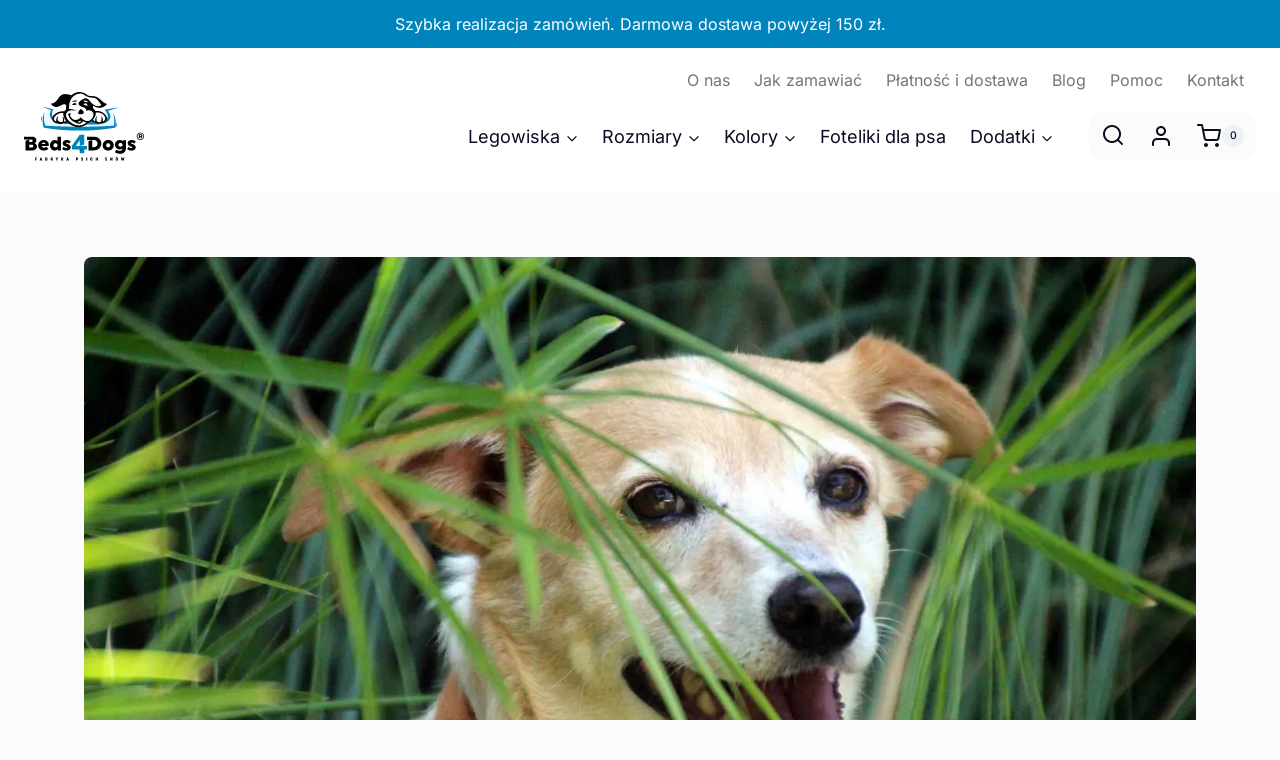

--- FILE ---
content_type: text/html; charset=UTF-8
request_url: https://beds4dogs.pl/kleszcze-w-legowisku-dla-psa/
body_size: 41569
content:
<!doctype html>
<html lang="pl-PL" class="no-js" itemtype="https://schema.org/Blog" itemscope>
<head>
	<meta name="google-site-verification" content="-StVpGuzfPJ95bVuH43_xXHIVVdHbwSyjTpBYEyrA4A" />
	<meta charset="UTF-8">
	<meta name="viewport" content="width=device-width, initial-scale=1, minimum-scale=1">
	<meta name='robots' content='index, follow, max-image-preview:large, max-snippet:-1, max-video-preview:-1' />
	<style>img:is([sizes="auto" i], [sizes^="auto," i]) { contain-intrinsic-size: 3000px 1500px }</style>
	
<!-- Google Tag Manager for WordPress by gtm4wp.com -->
<script data-cfasync="false" data-pagespeed-no-defer>
	var gtm4wp_datalayer_name = "dataLayer";
	var dataLayer = dataLayer || [];
	const gtm4wp_use_sku_instead = false;
	const gtm4wp_currency = 'PLN';
	const gtm4wp_product_per_impression = 10;
	const gtm4wp_clear_ecommerce = false;
	const gtm4wp_datalayer_max_timeout = 2000;

	const gtm4wp_scrollerscript_debugmode         = false;
	const gtm4wp_scrollerscript_callbacktime      = 100;
	const gtm4wp_scrollerscript_readerlocation    = 150;
	const gtm4wp_scrollerscript_contentelementid  = "content";
	const gtm4wp_scrollerscript_scannertime       = 60;
</script>
<!-- End Google Tag Manager for WordPress by gtm4wp.com -->
	<!-- This site is optimized with the Yoast SEO plugin v26.6 - https://yoast.com/wordpress/plugins/seo/ -->
	<title>Wiosenny alert. Uwaga na kleszcze w legowisku dla psa - Beds4Dogs.pl</title>
	<meta name="description" content="Wiosną i latem kleszcze są wszędzie, dlatego legowisko dla psa należy regularnie sprawdzać. Dowiedz się, jak uchronić przed nimi zwierzaka!" />
	<link rel="canonical" href="https://beds4dogs.pl/kleszcze-w-legowisku-dla-psa/" />
	<meta property="og:locale" content="pl_PL" />
	<meta property="og:type" content="article" />
	<meta property="og:title" content="Wiosenny alert. Uwaga na kleszcze w legowisku dla psa - Beds4Dogs.pl" />
	<meta property="og:description" content="Wiosną i latem kleszcze są wszędzie, dlatego legowisko dla psa należy regularnie sprawdzać. Dowiedz się, jak uchronić przed nimi zwierzaka!" />
	<meta property="og:url" content="https://beds4dogs.pl/kleszcze-w-legowisku-dla-psa/" />
	<meta property="og:site_name" content="Beds4Dogs.pl" />
	<meta property="article:publisher" content="https://www.facebook.com/beds4dogssklep" />
	<meta property="article:published_time" content="2021-04-10T07:00:59+00:00" />
	<meta property="article:modified_time" content="2024-02-29T12:44:53+00:00" />
	<meta property="og:image" content="https://beds4dogs.pl/wp-content/uploads/2021/04/pies-w-trawie.jpg" />
	<meta property="og:image:width" content="1920" />
	<meta property="og:image:height" content="1280" />
	<meta property="og:image:type" content="image/jpeg" />
	<meta name="author" content="Damian Domon" />
	<meta name="twitter:card" content="summary_large_image" />
	<meta name="twitter:label1" content="Napisane przez" />
	<meta name="twitter:data1" content="Damian Domon" />
	<meta name="twitter:label2" content="Szacowany czas czytania" />
	<meta name="twitter:data2" content="5 minut" />
	<script type="application/ld+json" class="yoast-schema-graph">{"@context":"https://schema.org","@graph":[{"@type":"Article","@id":"https://beds4dogs.pl/kleszcze-w-legowisku-dla-psa/#article","isPartOf":{"@id":"https://beds4dogs.pl/kleszcze-w-legowisku-dla-psa/"},"author":{"name":"Damian Domon","@id":"https://beds4dogs.pl/#/schema/person/1287c25c32c26bee3cccb927d7897d8f"},"headline":"Wiosenny alert. Uwaga na kleszcze w legowisku dla psa","datePublished":"2021-04-10T07:00:59+00:00","dateModified":"2024-02-29T12:44:53+00:00","mainEntityOfPage":{"@id":"https://beds4dogs.pl/kleszcze-w-legowisku-dla-psa/"},"wordCount":981,"publisher":{"@id":"https://beds4dogs.pl/#organization"},"image":{"@id":"https://beds4dogs.pl/kleszcze-w-legowisku-dla-psa/#primaryimage"},"thumbnailUrl":"https://beds4dogs.pl/wp-content/uploads/2021/04/pies-w-trawie.jpg","articleSection":["Uncategorized"],"inLanguage":"pl-PL"},{"@type":"WebPage","@id":"https://beds4dogs.pl/kleszcze-w-legowisku-dla-psa/","url":"https://beds4dogs.pl/kleszcze-w-legowisku-dla-psa/","name":"Wiosenny alert. Uwaga na kleszcze w legowisku dla psa - Beds4Dogs.pl","isPartOf":{"@id":"https://beds4dogs.pl/#website"},"primaryImageOfPage":{"@id":"https://beds4dogs.pl/kleszcze-w-legowisku-dla-psa/#primaryimage"},"image":{"@id":"https://beds4dogs.pl/kleszcze-w-legowisku-dla-psa/#primaryimage"},"thumbnailUrl":"https://beds4dogs.pl/wp-content/uploads/2021/04/pies-w-trawie.jpg","datePublished":"2021-04-10T07:00:59+00:00","dateModified":"2024-02-29T12:44:53+00:00","description":"Wiosną i latem kleszcze są wszędzie, dlatego legowisko dla psa należy regularnie sprawdzać. Dowiedz się, jak uchronić przed nimi zwierzaka!","breadcrumb":{"@id":"https://beds4dogs.pl/kleszcze-w-legowisku-dla-psa/#breadcrumb"},"inLanguage":"pl-PL","potentialAction":[{"@type":"ReadAction","target":["https://beds4dogs.pl/kleszcze-w-legowisku-dla-psa/"]}]},{"@type":"ImageObject","inLanguage":"pl-PL","@id":"https://beds4dogs.pl/kleszcze-w-legowisku-dla-psa/#primaryimage","url":"https://beds4dogs.pl/wp-content/uploads/2021/04/pies-w-trawie.jpg","contentUrl":"https://beds4dogs.pl/wp-content/uploads/2021/04/pies-w-trawie.jpg","width":1920,"height":1280,"caption":"pies w trawie"},{"@type":"BreadcrumbList","@id":"https://beds4dogs.pl/kleszcze-w-legowisku-dla-psa/#breadcrumb","itemListElement":[{"@type":"ListItem","position":1,"name":"Strona główna","item":"https://beds4dogs.pl/"},{"@type":"ListItem","position":2,"name":"Blog","item":"https://beds4dogs.pl/blog/"},{"@type":"ListItem","position":3,"name":"Wiosenny alert. Uwaga na kleszcze w legowisku dla psa"}]},{"@type":"WebSite","@id":"https://beds4dogs.pl/#website","url":"https://beds4dogs.pl/","name":"Beds4Dogs.pl","description":"","publisher":{"@id":"https://beds4dogs.pl/#organization"},"potentialAction":[{"@type":"SearchAction","target":{"@type":"EntryPoint","urlTemplate":"https://beds4dogs.pl/?s={search_term_string}"},"query-input":{"@type":"PropertyValueSpecification","valueRequired":true,"valueName":"search_term_string"}}],"inLanguage":"pl-PL"},{"@type":"Organization","@id":"https://beds4dogs.pl/#organization","name":"Beds4Dogs.pl","url":"https://beds4dogs.pl/","logo":{"@type":"ImageObject","inLanguage":"pl-PL","@id":"https://beds4dogs.pl/#/schema/logo/image/","url":"https://beds4dogs.pl/wp-content/uploads/2025/06/beds4dogs-logo.svg","contentUrl":"https://beds4dogs.pl/wp-content/uploads/2025/06/beds4dogs-logo.svg","caption":"Beds4Dogs.pl"},"image":{"@id":"https://beds4dogs.pl/#/schema/logo/image/"},"sameAs":["https://www.facebook.com/beds4dogssklep"]},{"@type":"Person","@id":"https://beds4dogs.pl/#/schema/person/1287c25c32c26bee3cccb927d7897d8f","name":"Damian Domon","url":"https://beds4dogs.pl/author/d-domon/"}]}</script>
	<!-- / Yoast SEO plugin. -->


<script type='application/javascript'>console.log('PixelYourSite PRO version 9.5.4.1');</script>
<link rel="alternate" type="application/rss+xml" title="Beds4Dogs.pl &raquo; Kanał z wpisami" href="https://beds4dogs.pl/feed/" />
<link rel="alternate" type="application/rss+xml" title="Beds4Dogs.pl &raquo; Kanał z komentarzami" href="https://beds4dogs.pl/comments/feed/" />
			<script>document.documentElement.classList.remove( 'no-js' );</script>
			<script>
window._wpemojiSettings = {"baseUrl":"https:\/\/s.w.org\/images\/core\/emoji\/16.0.1\/72x72\/","ext":".png","svgUrl":"https:\/\/s.w.org\/images\/core\/emoji\/16.0.1\/svg\/","svgExt":".svg","source":{"concatemoji":"https:\/\/beds4dogs.pl\/wp-includes\/js\/wp-emoji-release.min.js?ver=6.8.3"}};
/*! This file is auto-generated */
!function(s,n){var o,i,e;function c(e){try{var t={supportTests:e,timestamp:(new Date).valueOf()};sessionStorage.setItem(o,JSON.stringify(t))}catch(e){}}function p(e,t,n){e.clearRect(0,0,e.canvas.width,e.canvas.height),e.fillText(t,0,0);var t=new Uint32Array(e.getImageData(0,0,e.canvas.width,e.canvas.height).data),a=(e.clearRect(0,0,e.canvas.width,e.canvas.height),e.fillText(n,0,0),new Uint32Array(e.getImageData(0,0,e.canvas.width,e.canvas.height).data));return t.every(function(e,t){return e===a[t]})}function u(e,t){e.clearRect(0,0,e.canvas.width,e.canvas.height),e.fillText(t,0,0);for(var n=e.getImageData(16,16,1,1),a=0;a<n.data.length;a++)if(0!==n.data[a])return!1;return!0}function f(e,t,n,a){switch(t){case"flag":return n(e,"\ud83c\udff3\ufe0f\u200d\u26a7\ufe0f","\ud83c\udff3\ufe0f\u200b\u26a7\ufe0f")?!1:!n(e,"\ud83c\udde8\ud83c\uddf6","\ud83c\udde8\u200b\ud83c\uddf6")&&!n(e,"\ud83c\udff4\udb40\udc67\udb40\udc62\udb40\udc65\udb40\udc6e\udb40\udc67\udb40\udc7f","\ud83c\udff4\u200b\udb40\udc67\u200b\udb40\udc62\u200b\udb40\udc65\u200b\udb40\udc6e\u200b\udb40\udc67\u200b\udb40\udc7f");case"emoji":return!a(e,"\ud83e\udedf")}return!1}function g(e,t,n,a){var r="undefined"!=typeof WorkerGlobalScope&&self instanceof WorkerGlobalScope?new OffscreenCanvas(300,150):s.createElement("canvas"),o=r.getContext("2d",{willReadFrequently:!0}),i=(o.textBaseline="top",o.font="600 32px Arial",{});return e.forEach(function(e){i[e]=t(o,e,n,a)}),i}function t(e){var t=s.createElement("script");t.src=e,t.defer=!0,s.head.appendChild(t)}"undefined"!=typeof Promise&&(o="wpEmojiSettingsSupports",i=["flag","emoji"],n.supports={everything:!0,everythingExceptFlag:!0},e=new Promise(function(e){s.addEventListener("DOMContentLoaded",e,{once:!0})}),new Promise(function(t){var n=function(){try{var e=JSON.parse(sessionStorage.getItem(o));if("object"==typeof e&&"number"==typeof e.timestamp&&(new Date).valueOf()<e.timestamp+604800&&"object"==typeof e.supportTests)return e.supportTests}catch(e){}return null}();if(!n){if("undefined"!=typeof Worker&&"undefined"!=typeof OffscreenCanvas&&"undefined"!=typeof URL&&URL.createObjectURL&&"undefined"!=typeof Blob)try{var e="postMessage("+g.toString()+"("+[JSON.stringify(i),f.toString(),p.toString(),u.toString()].join(",")+"));",a=new Blob([e],{type:"text/javascript"}),r=new Worker(URL.createObjectURL(a),{name:"wpTestEmojiSupports"});return void(r.onmessage=function(e){c(n=e.data),r.terminate(),t(n)})}catch(e){}c(n=g(i,f,p,u))}t(n)}).then(function(e){for(var t in e)n.supports[t]=e[t],n.supports.everything=n.supports.everything&&n.supports[t],"flag"!==t&&(n.supports.everythingExceptFlag=n.supports.everythingExceptFlag&&n.supports[t]);n.supports.everythingExceptFlag=n.supports.everythingExceptFlag&&!n.supports.flag,n.DOMReady=!1,n.readyCallback=function(){n.DOMReady=!0}}).then(function(){return e}).then(function(){var e;n.supports.everything||(n.readyCallback(),(e=n.source||{}).concatemoji?t(e.concatemoji):e.wpemoji&&e.twemoji&&(t(e.twemoji),t(e.wpemoji)))}))}((window,document),window._wpemojiSettings);
</script>
<link rel='stylesheet' id='kadence-blocks-rowlayout-css' href='https://beds4dogs.pl/wp-content/plugins/kadence-blocks/dist/style-blocks-rowlayout.css?ver=3.5.22' media='all' />
<link rel='stylesheet' id='kadence-blocks-column-css' href='https://beds4dogs.pl/wp-content/plugins/kadence-blocks/dist/style-blocks-column.css?ver=3.5.22' media='all' />
<link rel='stylesheet' id='kadence-blocks-icon-css' href='https://beds4dogs.pl/wp-content/plugins/kadence-blocks/dist/style-blocks-icon.css?ver=3.5.22' media='all' />
<style id='kadence-blocks-advancedheading-inline-css'>
.wp-block-kadence-advancedheading mark{background:transparent;border-style:solid;border-width:0}.wp-block-kadence-advancedheading mark.kt-highlight{color:#f76a0c;}.kb-adv-heading-icon{display: inline-flex;justify-content: center;align-items: center;} .is-layout-constrained > .kb-advanced-heading-link {display: block;}.single-content .kadence-advanced-heading-wrapper h1, .single-content .kadence-advanced-heading-wrapper h2, .single-content .kadence-advanced-heading-wrapper h3, .single-content .kadence-advanced-heading-wrapper h4, .single-content .kadence-advanced-heading-wrapper h5, .single-content .kadence-advanced-heading-wrapper h6 {margin: 1.5em 0 .5em;}.single-content .kadence-advanced-heading-wrapper+* { margin-top:0;}.kb-screen-reader-text{position:absolute;width:1px;height:1px;padding:0;margin:-1px;overflow:hidden;clip:rect(0,0,0,0);}
</style>
<link rel='stylesheet' id='kadence-blocks-image-css' href='https://beds4dogs.pl/wp-content/plugins/kadence-blocks/dist/style-blocks-image.css?ver=3.5.22' media='all' />
<link rel='stylesheet' id='kadence-blocks-accordion-css' href='https://beds4dogs.pl/wp-content/plugins/kadence-blocks/dist/style-blocks-accordion.css?ver=3.5.22' media='all' />
<style id='wp-emoji-styles-inline-css'>

	img.wp-smiley, img.emoji {
		display: inline !important;
		border: none !important;
		box-shadow: none !important;
		height: 1em !important;
		width: 1em !important;
		margin: 0 0.07em !important;
		vertical-align: -0.1em !important;
		background: none !important;
		padding: 0 !important;
	}
</style>
<link rel='stylesheet' id='wp-block-library-css' href='https://beds4dogs.pl/wp-includes/css/dist/block-library/style.min.css?ver=6.8.3' media='all' />
<style id='classic-theme-styles-inline-css'>
/*! This file is auto-generated */
.wp-block-button__link{color:#fff;background-color:#32373c;border-radius:9999px;box-shadow:none;text-decoration:none;padding:calc(.667em + 2px) calc(1.333em + 2px);font-size:1.125em}.wp-block-file__button{background:#32373c;color:#fff;text-decoration:none}
</style>
<style id='global-styles-inline-css'>
:root{--wp--preset--aspect-ratio--square: 1;--wp--preset--aspect-ratio--4-3: 4/3;--wp--preset--aspect-ratio--3-4: 3/4;--wp--preset--aspect-ratio--3-2: 3/2;--wp--preset--aspect-ratio--2-3: 2/3;--wp--preset--aspect-ratio--16-9: 16/9;--wp--preset--aspect-ratio--9-16: 9/16;--wp--preset--color--black: #000000;--wp--preset--color--cyan-bluish-gray: #abb8c3;--wp--preset--color--white: #ffffff;--wp--preset--color--pale-pink: #f78da7;--wp--preset--color--vivid-red: #cf2e2e;--wp--preset--color--luminous-vivid-orange: #ff6900;--wp--preset--color--luminous-vivid-amber: #fcb900;--wp--preset--color--light-green-cyan: #7bdcb5;--wp--preset--color--vivid-green-cyan: #00d084;--wp--preset--color--pale-cyan-blue: #8ed1fc;--wp--preset--color--vivid-cyan-blue: #0693e3;--wp--preset--color--vivid-purple: #9b51e0;--wp--preset--color--theme-palette-1: var(--global-palette1);--wp--preset--color--theme-palette-2: var(--global-palette2);--wp--preset--color--theme-palette-3: var(--global-palette3);--wp--preset--color--theme-palette-4: var(--global-palette4);--wp--preset--color--theme-palette-5: var(--global-palette5);--wp--preset--color--theme-palette-6: var(--global-palette6);--wp--preset--color--theme-palette-7: var(--global-palette7);--wp--preset--color--theme-palette-8: var(--global-palette8);--wp--preset--color--theme-palette-9: var(--global-palette9);--wp--preset--gradient--vivid-cyan-blue-to-vivid-purple: linear-gradient(135deg,rgba(6,147,227,1) 0%,rgb(155,81,224) 100%);--wp--preset--gradient--light-green-cyan-to-vivid-green-cyan: linear-gradient(135deg,rgb(122,220,180) 0%,rgb(0,208,130) 100%);--wp--preset--gradient--luminous-vivid-amber-to-luminous-vivid-orange: linear-gradient(135deg,rgba(252,185,0,1) 0%,rgba(255,105,0,1) 100%);--wp--preset--gradient--luminous-vivid-orange-to-vivid-red: linear-gradient(135deg,rgba(255,105,0,1) 0%,rgb(207,46,46) 100%);--wp--preset--gradient--very-light-gray-to-cyan-bluish-gray: linear-gradient(135deg,rgb(238,238,238) 0%,rgb(169,184,195) 100%);--wp--preset--gradient--cool-to-warm-spectrum: linear-gradient(135deg,rgb(74,234,220) 0%,rgb(151,120,209) 20%,rgb(207,42,186) 40%,rgb(238,44,130) 60%,rgb(251,105,98) 80%,rgb(254,248,76) 100%);--wp--preset--gradient--blush-light-purple: linear-gradient(135deg,rgb(255,206,236) 0%,rgb(152,150,240) 100%);--wp--preset--gradient--blush-bordeaux: linear-gradient(135deg,rgb(254,205,165) 0%,rgb(254,45,45) 50%,rgb(107,0,62) 100%);--wp--preset--gradient--luminous-dusk: linear-gradient(135deg,rgb(255,203,112) 0%,rgb(199,81,192) 50%,rgb(65,88,208) 100%);--wp--preset--gradient--pale-ocean: linear-gradient(135deg,rgb(255,245,203) 0%,rgb(182,227,212) 50%,rgb(51,167,181) 100%);--wp--preset--gradient--electric-grass: linear-gradient(135deg,rgb(202,248,128) 0%,rgb(113,206,126) 100%);--wp--preset--gradient--midnight: linear-gradient(135deg,rgb(2,3,129) 0%,rgb(40,116,252) 100%);--wp--preset--font-size--small: var(--global-font-size-small);--wp--preset--font-size--medium: var(--global-font-size-medium);--wp--preset--font-size--large: var(--global-font-size-large);--wp--preset--font-size--x-large: 42px;--wp--preset--font-size--larger: var(--global-font-size-larger);--wp--preset--font-size--xxlarge: var(--global-font-size-xxlarge);--wp--preset--spacing--20: 0.44rem;--wp--preset--spacing--30: 0.67rem;--wp--preset--spacing--40: 1rem;--wp--preset--spacing--50: 1.5rem;--wp--preset--spacing--60: 2.25rem;--wp--preset--spacing--70: 3.38rem;--wp--preset--spacing--80: 5.06rem;--wp--preset--shadow--natural: 6px 6px 9px rgba(0, 0, 0, 0.2);--wp--preset--shadow--deep: 12px 12px 50px rgba(0, 0, 0, 0.4);--wp--preset--shadow--sharp: 6px 6px 0px rgba(0, 0, 0, 0.2);--wp--preset--shadow--outlined: 6px 6px 0px -3px rgba(255, 255, 255, 1), 6px 6px rgba(0, 0, 0, 1);--wp--preset--shadow--crisp: 6px 6px 0px rgba(0, 0, 0, 1);}:where(.is-layout-flex){gap: 0.5em;}:where(.is-layout-grid){gap: 0.5em;}body .is-layout-flex{display: flex;}.is-layout-flex{flex-wrap: wrap;align-items: center;}.is-layout-flex > :is(*, div){margin: 0;}body .is-layout-grid{display: grid;}.is-layout-grid > :is(*, div){margin: 0;}:where(.wp-block-columns.is-layout-flex){gap: 2em;}:where(.wp-block-columns.is-layout-grid){gap: 2em;}:where(.wp-block-post-template.is-layout-flex){gap: 1.25em;}:where(.wp-block-post-template.is-layout-grid){gap: 1.25em;}.has-black-color{color: var(--wp--preset--color--black) !important;}.has-cyan-bluish-gray-color{color: var(--wp--preset--color--cyan-bluish-gray) !important;}.has-white-color{color: var(--wp--preset--color--white) !important;}.has-pale-pink-color{color: var(--wp--preset--color--pale-pink) !important;}.has-vivid-red-color{color: var(--wp--preset--color--vivid-red) !important;}.has-luminous-vivid-orange-color{color: var(--wp--preset--color--luminous-vivid-orange) !important;}.has-luminous-vivid-amber-color{color: var(--wp--preset--color--luminous-vivid-amber) !important;}.has-light-green-cyan-color{color: var(--wp--preset--color--light-green-cyan) !important;}.has-vivid-green-cyan-color{color: var(--wp--preset--color--vivid-green-cyan) !important;}.has-pale-cyan-blue-color{color: var(--wp--preset--color--pale-cyan-blue) !important;}.has-vivid-cyan-blue-color{color: var(--wp--preset--color--vivid-cyan-blue) !important;}.has-vivid-purple-color{color: var(--wp--preset--color--vivid-purple) !important;}.has-black-background-color{background-color: var(--wp--preset--color--black) !important;}.has-cyan-bluish-gray-background-color{background-color: var(--wp--preset--color--cyan-bluish-gray) !important;}.has-white-background-color{background-color: var(--wp--preset--color--white) !important;}.has-pale-pink-background-color{background-color: var(--wp--preset--color--pale-pink) !important;}.has-vivid-red-background-color{background-color: var(--wp--preset--color--vivid-red) !important;}.has-luminous-vivid-orange-background-color{background-color: var(--wp--preset--color--luminous-vivid-orange) !important;}.has-luminous-vivid-amber-background-color{background-color: var(--wp--preset--color--luminous-vivid-amber) !important;}.has-light-green-cyan-background-color{background-color: var(--wp--preset--color--light-green-cyan) !important;}.has-vivid-green-cyan-background-color{background-color: var(--wp--preset--color--vivid-green-cyan) !important;}.has-pale-cyan-blue-background-color{background-color: var(--wp--preset--color--pale-cyan-blue) !important;}.has-vivid-cyan-blue-background-color{background-color: var(--wp--preset--color--vivid-cyan-blue) !important;}.has-vivid-purple-background-color{background-color: var(--wp--preset--color--vivid-purple) !important;}.has-black-border-color{border-color: var(--wp--preset--color--black) !important;}.has-cyan-bluish-gray-border-color{border-color: var(--wp--preset--color--cyan-bluish-gray) !important;}.has-white-border-color{border-color: var(--wp--preset--color--white) !important;}.has-pale-pink-border-color{border-color: var(--wp--preset--color--pale-pink) !important;}.has-vivid-red-border-color{border-color: var(--wp--preset--color--vivid-red) !important;}.has-luminous-vivid-orange-border-color{border-color: var(--wp--preset--color--luminous-vivid-orange) !important;}.has-luminous-vivid-amber-border-color{border-color: var(--wp--preset--color--luminous-vivid-amber) !important;}.has-light-green-cyan-border-color{border-color: var(--wp--preset--color--light-green-cyan) !important;}.has-vivid-green-cyan-border-color{border-color: var(--wp--preset--color--vivid-green-cyan) !important;}.has-pale-cyan-blue-border-color{border-color: var(--wp--preset--color--pale-cyan-blue) !important;}.has-vivid-cyan-blue-border-color{border-color: var(--wp--preset--color--vivid-cyan-blue) !important;}.has-vivid-purple-border-color{border-color: var(--wp--preset--color--vivid-purple) !important;}.has-vivid-cyan-blue-to-vivid-purple-gradient-background{background: var(--wp--preset--gradient--vivid-cyan-blue-to-vivid-purple) !important;}.has-light-green-cyan-to-vivid-green-cyan-gradient-background{background: var(--wp--preset--gradient--light-green-cyan-to-vivid-green-cyan) !important;}.has-luminous-vivid-amber-to-luminous-vivid-orange-gradient-background{background: var(--wp--preset--gradient--luminous-vivid-amber-to-luminous-vivid-orange) !important;}.has-luminous-vivid-orange-to-vivid-red-gradient-background{background: var(--wp--preset--gradient--luminous-vivid-orange-to-vivid-red) !important;}.has-very-light-gray-to-cyan-bluish-gray-gradient-background{background: var(--wp--preset--gradient--very-light-gray-to-cyan-bluish-gray) !important;}.has-cool-to-warm-spectrum-gradient-background{background: var(--wp--preset--gradient--cool-to-warm-spectrum) !important;}.has-blush-light-purple-gradient-background{background: var(--wp--preset--gradient--blush-light-purple) !important;}.has-blush-bordeaux-gradient-background{background: var(--wp--preset--gradient--blush-bordeaux) !important;}.has-luminous-dusk-gradient-background{background: var(--wp--preset--gradient--luminous-dusk) !important;}.has-pale-ocean-gradient-background{background: var(--wp--preset--gradient--pale-ocean) !important;}.has-electric-grass-gradient-background{background: var(--wp--preset--gradient--electric-grass) !important;}.has-midnight-gradient-background{background: var(--wp--preset--gradient--midnight) !important;}.has-small-font-size{font-size: var(--wp--preset--font-size--small) !important;}.has-medium-font-size{font-size: var(--wp--preset--font-size--medium) !important;}.has-large-font-size{font-size: var(--wp--preset--font-size--large) !important;}.has-x-large-font-size{font-size: var(--wp--preset--font-size--x-large) !important;}
:where(.wp-block-post-template.is-layout-flex){gap: 1.25em;}:where(.wp-block-post-template.is-layout-grid){gap: 1.25em;}
:where(.wp-block-columns.is-layout-flex){gap: 2em;}:where(.wp-block-columns.is-layout-grid){gap: 2em;}
:root :where(.wp-block-pullquote){font-size: 1.5em;line-height: 1.6;}
</style>
<link rel='stylesheet' id='contact-form-7-css' href='https://beds4dogs.pl/wp-content/plugins/contact-form-7/includes/css/styles.css?ver=6.1.2' media='all' />
<style id='woocommerce-inline-inline-css'>
.woocommerce form .form-row .required { visibility: visible; }
</style>
<link rel='stylesheet' id='wt-woocommerce-related-products-css' href='https://beds4dogs.pl/wp-content/plugins/wt-woocommerce-related-products/public/css/custom-related-products-public.css?ver=1.7.4' media='all' />
<link rel='stylesheet' id='carousel-css-css' href='https://beds4dogs.pl/wp-content/plugins/wt-woocommerce-related-products/public/css/owl.carousel.min.css?ver=1.7.4' media='all' />
<link rel='stylesheet' id='carousel-theme-css-css' href='https://beds4dogs.pl/wp-content/plugins/wt-woocommerce-related-products/public/css/owl.theme.default.min.css?ver=1.7.4' media='all' />
<link rel='stylesheet' id='hint-css' href='https://beds4dogs.pl/wp-content/plugins/wpc-linked-variation/assets/libs/hint/hint.css?ver=6.8.3' media='all' />
<link rel='stylesheet' id='wpclv-frontend-css' href='https://beds4dogs.pl/wp-content/plugins/wpc-linked-variation/assets/css/frontend.css?ver=4.3.7' media='all' />
<link rel='stylesheet' id='brands-styles-css' href='https://beds4dogs.pl/wp-content/plugins/woocommerce/assets/css/brands.css?ver=10.2.3' media='all' />
<link rel='stylesheet' id='child-theme-css' href='https://beds4dogs.pl/wp-content/themes/kadence-child/style.css?ver=105' media='all' />
<link rel='stylesheet' id='kadence-global-css' href='https://beds4dogs.pl/wp-content/themes/kadence/assets/css/global.min.css?ver=1.3.6' media='all' />
<style id='kadence-global-inline-css'>
/* Kadence Base CSS */
:root{--global-palette1:#0084bc;--global-palette2:#c08d8c;--global-palette3:#0d0c22;--global-palette4:#0d0c22;--global-palette5:#4A5568;--global-palette6:#718096;--global-palette7:#EDF2F7;--global-palette8:#fbfbfb;--global-palette9:#ffffff;--global-palette9rgb:255, 255, 255;--global-palette-highlight:var(--global-palette1);--global-palette-highlight-alt:var(--global-palette2);--global-palette-highlight-alt2:var(--global-palette9);--global-palette-btn-bg:var(--global-palette1);--global-palette-btn-bg-hover:var(--global-palette2);--global-palette-btn:var(--global-palette9);--global-palette-btn-hover:var(--global-palette9);--global-body-font-family:Inter, sans-serif;--global-heading-font-family:inherit;--global-primary-nav-font-family:inherit;--global-fallback-font:sans-serif;--global-display-fallback-font:sans-serif;--global-content-width:1290px;--global-content-wide-width:calc(1290px + 230px);--global-content-narrow-width:900px;--global-content-edge-padding:1.5rem;--global-content-boxed-padding:2rem;--global-calc-content-width:calc(1290px - var(--global-content-edge-padding) - var(--global-content-edge-padding) );--wp--style--global--content-size:var(--global-calc-content-width);}.wp-site-blocks{--global-vw:calc( 100vw - ( 0.5 * var(--scrollbar-offset)));}body{background:var(--global-palette8);-webkit-font-smoothing:antialiased;-moz-osx-font-smoothing:grayscale;}body, input, select, optgroup, textarea{font-style:normal;font-weight:normal;font-size:16px;line-height:1.5;font-family:var(--global-body-font-family);color:var(--global-palette4);}.content-bg, body.content-style-unboxed .site{background:var(--global-palette9);}h1,h2,h3,h4,h5,h6{font-family:var(--global-heading-font-family);}h1{font-style:normal;font-weight:500;font-size:32px;line-height:1.5;color:var(--global-palette3);}h2{font-style:normal;font-weight:500;font-size:28px;line-height:1.5;color:var(--global-palette3);}h3{font-style:normal;font-weight:500;font-size:24px;line-height:1.5;color:var(--global-palette3);}h4{font-style:normal;font-weight:500;font-size:22px;line-height:1.5;color:var(--global-palette4);}h5{font-style:normal;font-weight:500;font-size:20px;line-height:1.5;color:var(--global-palette4);}h6{font-style:normal;font-weight:500;font-size:18px;line-height:1.5;color:var(--global-palette5);}.entry-hero .kadence-breadcrumbs{max-width:1290px;}.site-container, .site-header-row-layout-contained, .site-footer-row-layout-contained, .entry-hero-layout-contained, .comments-area, .alignfull > .wp-block-cover__inner-container, .alignwide > .wp-block-cover__inner-container{max-width:var(--global-content-width);}.content-width-narrow .content-container.site-container, .content-width-narrow .hero-container.site-container{max-width:var(--global-content-narrow-width);}@media all and (min-width: 1520px){.wp-site-blocks .content-container  .alignwide{margin-left:-115px;margin-right:-115px;width:unset;max-width:unset;}}@media all and (min-width: 1160px){.content-width-narrow .wp-site-blocks .content-container .alignwide{margin-left:-130px;margin-right:-130px;width:unset;max-width:unset;}}.content-style-boxed .wp-site-blocks .entry-content .alignwide{margin-left:calc( -1 * var( --global-content-boxed-padding ) );margin-right:calc( -1 * var( --global-content-boxed-padding ) );}.content-area{margin-top:4rem;margin-bottom:4rem;}@media all and (max-width: 1024px){.content-area{margin-top:3rem;margin-bottom:3rem;}}@media all and (max-width: 767px){.content-area{margin-top:2rem;margin-bottom:2rem;}}@media all and (max-width: 1024px){:root{--global-content-boxed-padding:2rem;}}@media all and (max-width: 767px){:root{--global-content-boxed-padding:1.5rem;}}.entry-content-wrap{padding:2rem;}@media all and (max-width: 1024px){.entry-content-wrap{padding:2rem;}}@media all and (max-width: 767px){.entry-content-wrap{padding:1.5rem;}}.entry.single-entry{box-shadow:0px 15px 15px -10px rgba(0,0,0,0.05);}.entry.loop-entry{box-shadow:0px 15px 15px -10px rgba(0,0,0,0.05);}.loop-entry .entry-content-wrap{padding:2rem;}@media all and (max-width: 1024px){.loop-entry .entry-content-wrap{padding:2rem;}}@media all and (max-width: 767px){.loop-entry .entry-content-wrap{padding:1.5rem;}}.has-sidebar:not(.has-left-sidebar) .content-container{grid-template-columns:1fr 20%;}.has-sidebar.has-left-sidebar .content-container{grid-template-columns:20% 1fr;}button, .button, .wp-block-button__link, input[type="button"], input[type="reset"], input[type="submit"], .fl-button, .elementor-button-wrapper .elementor-button, .wc-block-components-checkout-place-order-button, .wc-block-cart__submit{font-style:normal;font-weight:500;font-size:16px;line-height:24px;border-radius:12px;padding:12px 24px 12px 24px;box-shadow:0px 0px 0px -7px rgba(0,0,0,0);}.wp-block-button.is-style-outline .wp-block-button__link{padding:12px 24px 12px 24px;}button:hover, button:focus, button:active, .button:hover, .button:focus, .button:active, .wp-block-button__link:hover, .wp-block-button__link:focus, .wp-block-button__link:active, input[type="button"]:hover, input[type="button"]:focus, input[type="button"]:active, input[type="reset"]:hover, input[type="reset"]:focus, input[type="reset"]:active, input[type="submit"]:hover, input[type="submit"]:focus, input[type="submit"]:active, .elementor-button-wrapper .elementor-button:hover, .elementor-button-wrapper .elementor-button:focus, .elementor-button-wrapper .elementor-button:active, .wc-block-cart__submit:hover{box-shadow:0px 15px 25px -7px rgba(0,0,0,0.1);}.kb-button.kb-btn-global-outline.kb-btn-global-inherit{padding-top:calc(12px - 2px);padding-right:calc(24px - 2px);padding-bottom:calc(12px - 2px);padding-left:calc(24px - 2px);}@media all and (min-width: 1025px){.transparent-header .entry-hero .entry-hero-container-inner{padding-top:calc(0px + 20px + 48px);}}@media all and (max-width: 1024px){.mobile-transparent-header .entry-hero .entry-hero-container-inner{padding-top:calc(0px + 48px);}}@media all and (max-width: 767px){.mobile-transparent-header .entry-hero .entry-hero-container-inner{padding-top:calc(0px + 48px);}}#kt-scroll-up-reader, #kt-scroll-up{border-radius:16px 16px 16px 16px;color:var(--global-palette9);background:var(--global-palette2);bottom:30px;font-size:1.2em;padding:0.4em 0.4em 0.4em 0.4em;}#kt-scroll-up-reader.scroll-up-side-right, #kt-scroll-up.scroll-up-side-right{right:30px;}#kt-scroll-up-reader.scroll-up-side-left, #kt-scroll-up.scroll-up-side-left{left:30px;}@media all and (hover: hover){#kt-scroll-up-reader:hover, #kt-scroll-up:hover{color:var(--global-palette9);background:var(--global-palette1);}}.entry-author-style-center{padding-top:var(--global-md-spacing);border-top:1px solid var(--global-gray-500);}.entry-author-style-center .entry-author-avatar, .entry-meta .author-avatar{display:none;}.entry-author-style-normal .entry-author-profile{padding-left:0px;}#comments .comment-meta{margin-left:0px;}.comment-metadata a:not(.comment-edit-link), .comment-body .edit-link:before{display:none;}.entry-hero.post-hero-section .entry-header{min-height:200px;}.loop-entry.type-post h2.entry-title{font-style:normal;font-size:22px;color:var(--global-palette4);}@media all and (max-width: 767px){.loop-entry.type-post h2.entry-title{font-size:18px;}}
/* Kadence Header CSS */
@media all and (max-width: 1024px){.mobile-transparent-header #masthead{position:absolute;left:0px;right:0px;z-index:100;}.kadence-scrollbar-fixer.mobile-transparent-header #masthead{right:var(--scrollbar-offset,0);}.mobile-transparent-header #masthead, .mobile-transparent-header .site-top-header-wrap .site-header-row-container-inner, .mobile-transparent-header .site-main-header-wrap .site-header-row-container-inner, .mobile-transparent-header .site-bottom-header-wrap .site-header-row-container-inner{background:transparent;}.site-header-row-tablet-layout-fullwidth, .site-header-row-tablet-layout-standard{padding:0px;}}@media all and (min-width: 1025px){.transparent-header #masthead{position:absolute;left:0px;right:0px;z-index:100;}.transparent-header.kadence-scrollbar-fixer #masthead{right:var(--scrollbar-offset,0);}.transparent-header #masthead, .transparent-header .site-top-header-wrap .site-header-row-container-inner, .transparent-header .site-main-header-wrap .site-header-row-container-inner, .transparent-header .site-bottom-header-wrap .site-header-row-container-inner{background:transparent;}}.site-branding a.brand img{max-width:120px;}.site-branding a.brand img.svg-logo-image{width:120px;}.site-branding{padding:0px 0px 0px 0px;}@media all and (max-width: 1024px){.site-branding{padding:16px 0px 0px 0px;}}@media all and (max-width: 767px){.site-branding{padding:16px 0px 0px 0px;}}#masthead, #masthead .kadence-sticky-header.item-is-fixed:not(.item-at-start):not(.site-header-row-container):not(.site-main-header-wrap), #masthead .kadence-sticky-header.item-is-fixed:not(.item-at-start) > .site-header-row-container-inner{background:#ffffff;}.site-main-header-inner-wrap{min-height:20px;}@media all and (max-width: 767px){.site-main-header-wrap .site-header-row-container-inner{background:var(--global-palette9);}}.site-top-header-wrap .site-header-row-container-inner{background:var(--global-palette1);}.site-top-header-inner-wrap{min-height:0px;}.site-top-header-wrap .site-header-row-container-inner>.site-container{padding:16px 0px 16px 0px;}@media all and (max-width: 1024px){.site-top-header-wrap .site-header-row-container-inner>.site-container{padding:8px 0px 8px 0px;}}@media all and (max-width: 767px){.site-top-header-wrap .site-header-row-container-inner>.site-container{padding:8px 0px 8px 0px;}}.site-bottom-header-inner-wrap{min-height:48px;}@media all and (max-width: 767px){.site-bottom-header-wrap .site-header-row-container-inner{background:var(--global-palette9);}}.header-navigation[class*="header-navigation-style-underline"] .header-menu-container.primary-menu-container>ul>li>a:after{width:calc( 100% - 24px);}.main-navigation .primary-menu-container > ul > li.menu-item > a{padding-left:calc(24px / 2);padding-right:calc(24px / 2);color:var(--global-palette3);}.main-navigation .primary-menu-container > ul > li.menu-item .dropdown-nav-special-toggle{right:calc(24px / 2);}.main-navigation .primary-menu-container > ul li.menu-item > a{font-style:normal;font-size:18px;line-height:1.5;}.main-navigation .primary-menu-container > ul > li.menu-item > a:hover{color:var(--global-palette1);}.main-navigation .primary-menu-container > ul > li.menu-item.current-menu-item > a{color:var(--global-palette1);}.header-navigation[class*="header-navigation-style-underline"] .header-menu-container.secondary-menu-container>ul>li>a:after{width:calc( 100% - 24px);}.secondary-navigation .secondary-menu-container > ul > li.menu-item > a{padding-left:calc(24px / 2);padding-right:calc(24px / 2);padding-top:20px;padding-bottom:20px;color:#757575;}.secondary-navigation .primary-menu-container > ul > li.menu-item .dropdown-nav-special-toggle{right:calc(24px / 2);}.secondary-navigation .secondary-menu-container > ul > li.menu-item > a:hover{color:var(--global-palette1);}.secondary-navigation .secondary-menu-container > ul > li.menu-item.current-menu-item > a{color:var(--global-palette1);}.header-navigation .header-menu-container ul ul.sub-menu, .header-navigation .header-menu-container ul ul.submenu{background:var(--global-palette8);box-shadow:0px 2px 13px 0px rgba(0,0,0,0.1);}.header-navigation .header-menu-container ul ul li.menu-item, .header-menu-container ul.menu > li.kadence-menu-mega-enabled > ul > li.menu-item > a{border-bottom:1px none rgba(255,255,255,0.1);}.header-navigation .header-menu-container ul ul li.menu-item > a{width:240px;padding-top:12px;padding-bottom:12px;color:var(--global-palette4);font-style:normal;font-size:16px;line-height:1.5;}.header-navigation .header-menu-container ul ul li.menu-item > a:hover{color:var(--global-palette1);background:var(--global-palette8);}.header-navigation .header-menu-container ul ul li.menu-item.current-menu-item > a{color:var(--global-palette1);background:var(--global-palette8);}.mobile-toggle-open-container .menu-toggle-open, .mobile-toggle-open-container .menu-toggle-open:focus{color:var(--global-palette4);padding:0px 0px 0px 0px;font-style:normal;font-weight:500;font-size:16px;}.mobile-toggle-open-container .menu-toggle-open.menu-toggle-style-bordered{border:1px solid currentColor;}.mobile-toggle-open-container .menu-toggle-open .menu-toggle-icon{font-size:24px;}.mobile-toggle-open-container .menu-toggle-open:hover, .mobile-toggle-open-container .menu-toggle-open:focus-visible{color:var(--global-palette-highlight);}.mobile-navigation ul li{font-size:14px;}.mobile-navigation ul li a{padding-top:1em;padding-bottom:1em;}.mobile-navigation ul li > a, .mobile-navigation ul li.menu-item-has-children > .drawer-nav-drop-wrap{color:var(--global-palette4);}.mobile-navigation ul li > a:hover, .mobile-navigation ul li.menu-item-has-children > .drawer-nav-drop-wrap:hover{color:var(--global-palette1);}.mobile-navigation ul li.current-menu-item > a, .mobile-navigation ul li.current-menu-item.menu-item-has-children > .drawer-nav-drop-wrap{color:var(--global-palette-highlight);}.mobile-navigation ul li.menu-item-has-children .drawer-nav-drop-wrap, .mobile-navigation ul li:not(.menu-item-has-children) a{border-bottom:1px solid rgba(0,0,0,0.1);}.mobile-navigation:not(.drawer-navigation-parent-toggle-true) ul li.menu-item-has-children .drawer-nav-drop-wrap button{border-left:1px solid rgba(0,0,0,0.1);}#mobile-drawer .drawer-inner, #mobile-drawer.popup-drawer-layout-fullwidth.popup-drawer-animation-slice .pop-portion-bg, #mobile-drawer.popup-drawer-layout-fullwidth.popup-drawer-animation-slice.pop-animated.show-drawer .drawer-inner{background:var(--global-palette7);}#mobile-drawer .drawer-header .drawer-toggle{padding:0.6em 0.15em 0.6em 0.15em;font-size:24px;}#mobile-drawer .drawer-header .drawer-toggle, #mobile-drawer .drawer-header .drawer-toggle:focus{color:var(--global-palette1);}#mobile-drawer .drawer-header .drawer-toggle:hover, #mobile-drawer .drawer-header .drawer-toggle:focus:hover{color:var(--global-palette1);}.header-html{font-style:normal;font-size:16px;line-height:1;color:var(--global-palette9);}.site-header-item .header-cart-wrap .header-cart-inner-wrap .header-cart-button{background:#fbfbfb;color:var(--global-palette3);padding:12px 12px 12px 12px;}.site-header-item .header-cart-wrap .header-cart-inner-wrap .header-cart-button:hover{background:#fbfbfb;color:var(--global-palette1);}.header-cart-wrap .header-cart-button .kadence-svg-iconset{font-size:24px;}.header-mobile-cart-wrap .header-cart-inner-wrap .header-cart-button{background:var(--global-palette8);color:var(--global-palette4);padding:12px 12px 12px 12px;}.header-mobile-cart-wrap .header-cart-inner-wrap .header-cart-button:hover{background:var(--global-palette8);color:var(--global-palette1);}.header-mobile-cart-wrap .header-cart-button .kadence-svg-iconset{font-size:24px;}.search-toggle-open-container .search-toggle-open{background:#fbfbfb;color:var(--global-palette3);padding:12px 12px 12px 12px;margin:0px 0px 0px 0px;}.search-toggle-open-container .search-toggle-open.search-toggle-style-bordered{border:1px solid currentColor;}.search-toggle-open-container .search-toggle-open .search-toggle-icon{font-size:24px;}.search-toggle-open-container .search-toggle-open:hover, .search-toggle-open-container .search-toggle-open:focus{color:var(--global-palette1);background:#fbfbfb;}#search-drawer .drawer-inner{background:rgba(9, 12, 16, 0.97);}.mobile-html{font-style:normal;font-weight:600;font-size:14px;line-height:1.5;color:var(--global-palette9);margin:0px 0px 0px 0px;}
/* Kadence Footer CSS */
#colophon{background:var(--global-palette9);}.site-middle-footer-inner-wrap{padding-top:0px;padding-bottom:0px;grid-column-gap:30px;grid-row-gap:30px;}.site-middle-footer-inner-wrap .widget{margin-bottom:30px;}.site-middle-footer-inner-wrap .site-footer-section:not(:last-child):after{right:calc(-30px / 2);}.site-top-footer-wrap .site-footer-row-container-inner{font-style:normal;font-size:14px;line-height:1.5;}.site-top-footer-inner-wrap{padding-top:64px;padding-bottom:48px;grid-column-gap:48px;grid-row-gap:48px;}.site-top-footer-inner-wrap .widget{margin-bottom:30px;}.site-top-footer-inner-wrap .widget-area .widget-title{font-style:normal;font-weight:500;font-size:18px;text-transform:none;}.site-top-footer-inner-wrap .site-footer-section:not(:last-child):after{right:calc(-48px / 2);}.site-bottom-footer-inner-wrap{padding-top:60px;padding-bottom:30px;grid-column-gap:30px;}.site-bottom-footer-inner-wrap .widget{margin-bottom:30px;}.site-bottom-footer-inner-wrap .site-footer-section:not(:last-child):after{right:calc(-30px / 2);}@media all and (max-width: 767px){.site-bottom-footer-inner-wrap{padding-bottom:10px;}}.footer-social-wrap .footer-social-inner-wrap{font-size:1em;gap:0.3em;}.site-footer .site-footer-wrap .site-footer-section .footer-social-wrap .footer-social-inner-wrap .social-button{color:var(--global-palette9);background:var(--global-palette3);border:2px none transparent;border-radius:25px;}.site-footer .site-footer-wrap .site-footer-section .footer-social-wrap .footer-social-inner-wrap .social-button:hover{background:var(--global-palette2);}#colophon .footer-html{font-style:normal;font-size:14px;}
/* Kadence Woo CSS */
.entry-hero.product-hero-section .entry-header{min-height:200px;}.product-title .single-category{font-weight:700;font-size:32px;line-height:1.5;color:var(--global-palette3);}.wp-site-blocks .product-hero-section .extra-title{font-weight:700;font-size:32px;line-height:1.5;}@media all and (max-width: 767px){.woocommerce ul.products:not(.products-list-view), .wp-site-blocks .wc-block-grid:not(.has-2-columns):not(.has-1-columns) .wc-block-grid__products{grid-template-columns:repeat(2, minmax(0, 1fr));column-gap:0.5rem;grid-row-gap:0.5rem;}}.woocommerce ul.products li.product h3, .woocommerce ul.products li.product .product-details .woocommerce-loop-product__title, .woocommerce ul.products li.product .product-details .woocommerce-loop-category__title, .wc-block-grid__products .wc-block-grid__product .wc-block-grid__product-title{font-style:normal;font-weight:normal;}.woocommerce ul.products.woo-archive-btn-button .product-action-wrap .button:not(.kb-button), .woocommerce ul.products li.woo-archive-btn-button .button:not(.kb-button), .wc-block-grid__product.woo-archive-btn-button .product-details .wc-block-grid__product-add-to-cart .wp-block-button__link{border:2px none transparent;box-shadow:0px 0px 0px 0px rgba(0,0,0,0.0);}.woocommerce ul.products.woo-archive-btn-button .product-action-wrap .button:not(.kb-button):hover, .woocommerce ul.products li.woo-archive-btn-button .button:not(.kb-button):hover, .wc-block-grid__product.woo-archive-btn-button .product-details .wc-block-grid__product-add-to-cart .wp-block-button__link:hover{box-shadow:0px 0px 0px 0px rgba(0,0,0,0);}
/* Kadence Pro Header CSS */
.header-navigation-dropdown-direction-left ul ul.submenu, .header-navigation-dropdown-direction-left ul ul.sub-menu{right:0px;left:auto;}.rtl .header-navigation-dropdown-direction-right ul ul.submenu, .rtl .header-navigation-dropdown-direction-right ul ul.sub-menu{left:0px;right:auto;}.header-account-button .nav-drop-title-wrap > .kadence-svg-iconset, .header-account-button > .kadence-svg-iconset{font-size:24px;}.site-header-item .header-account-button .nav-drop-title-wrap, .site-header-item .header-account-wrap > .header-account-button{display:flex;align-items:center;}.header-account-style-icon_label .header-account-label{padding-left:5px;}.header-account-style-label_icon .header-account-label{padding-right:5px;}.site-header-item .header-account-wrap .header-account-button{text-decoration:none;box-shadow:none;color:var(--global-palette4);background:var(--global-palette8);padding:12px 12px 12px 12px;}.site-header-item .header-account-wrap .header-account-button:hover{color:var(--global-palette1);background:var(--global-palette8);}.header-mobile-account-wrap .header-account-button .nav-drop-title-wrap > .kadence-svg-iconset, .header-mobile-account-wrap .header-account-button > .kadence-svg-iconset{font-size:24px;}.header-mobile-account-wrap .header-account-button .nav-drop-title-wrap, .header-mobile-account-wrap > .header-account-button{display:flex;align-items:center;}.header-mobile-account-wrap.header-account-style-icon_label .header-account-label{padding-left:5px;}.header-mobile-account-wrap.header-account-style-label_icon .header-account-label{padding-right:5px;}.header-mobile-account-wrap .header-account-button{text-decoration:none;box-shadow:none;color:var(--global-palette4);background:var(--global-palette8);padding:12px 12px 12px 12px;}.header-mobile-account-wrap .header-account-button:hover{color:var(--global-palette1);background:var(--global-palette8);}#login-drawer .drawer-inner .drawer-content{display:flex;justify-content:center;align-items:center;position:absolute;top:0px;bottom:0px;left:0px;right:0px;padding:0px;}#loginform p label{display:block;}#login-drawer #loginform{width:100%;}#login-drawer #loginform input{width:100%;}#login-drawer #loginform input[type="checkbox"]{width:auto;}#login-drawer .drawer-inner .drawer-header{position:relative;z-index:100;}#login-drawer .drawer-content_inner.widget_login_form_inner{padding:2em;width:100%;max-width:350px;border-radius:.25rem;background:var(--global-palette9);color:var(--global-palette4);}#login-drawer .lost_password a{color:var(--global-palette6);}#login-drawer .lost_password, #login-drawer .register-field{text-align:center;}#login-drawer .widget_login_form_inner p{margin-top:1.2em;margin-bottom:0em;}#login-drawer .widget_login_form_inner p:first-child{margin-top:0em;}#login-drawer .widget_login_form_inner label{margin-bottom:0.5em;}#login-drawer hr.register-divider{margin:1.2em 0;border-width:1px;}#login-drawer .register-field{font-size:90%;}@media all and (min-width: 1025px){#login-drawer hr.register-divider.hide-desktop{display:none;}#login-drawer p.register-field.hide-desktop{display:none;}}@media all and (max-width: 1024px){#login-drawer hr.register-divider.hide-mobile{display:none;}#login-drawer p.register-field.hide-mobile{display:none;}}@media all and (max-width: 767px){#login-drawer hr.register-divider.hide-mobile{display:none;}#login-drawer p.register-field.hide-mobile{display:none;}}.tertiary-navigation .tertiary-menu-container > ul > li.menu-item > a{padding-left:calc(1.2em / 2);padding-right:calc(1.2em / 2);padding-top:0.6em;padding-bottom:0.6em;color:var(--global-palette5);}.tertiary-navigation .tertiary-menu-container > ul > li.menu-item > a:hover{color:var(--global-palette-highlight);}.tertiary-navigation .tertiary-menu-container > ul > li.menu-item.current-menu-item > a{color:var(--global-palette3);}.header-navigation[class*="header-navigation-style-underline"] .header-menu-container.tertiary-menu-container>ul>li>a:after{width:calc( 100% - 1.2em);}.quaternary-navigation .quaternary-menu-container > ul > li.menu-item > a{padding-left:calc(1.2em / 2);padding-right:calc(1.2em / 2);padding-top:0.6em;padding-bottom:0.6em;color:var(--global-palette5);}.quaternary-navigation .quaternary-menu-container > ul > li.menu-item > a:hover{color:var(--global-palette-highlight);}.quaternary-navigation .quaternary-menu-container > ul > li.menu-item.current-menu-item > a{color:var(--global-palette3);}.header-navigation[class*="header-navigation-style-underline"] .header-menu-container.quaternary-menu-container>ul>li>a:after{width:calc( 100% - 1.2em);}#main-header .header-divider{border-right:1px solid var(--global-palette6);height:50%;}#main-header .header-divider2{border-right:1px solid var(--global-palette6);height:50%;}#main-header .header-divider3{border-right:1px solid var(--global-palette6);height:50%;}#mobile-header .header-mobile-divider, #mobile-drawer .header-mobile-divider{border-right:1px solid var(--global-palette6);height:50%;}#mobile-drawer .header-mobile-divider{border-top:1px solid var(--global-palette6);width:50%;}#mobile-header .header-mobile-divider2{border-right:1px solid var(--global-palette6);height:50%;}#mobile-drawer .header-mobile-divider2{border-top:1px solid var(--global-palette6);width:50%;}.header-item-search-bar form ::-webkit-input-placeholder{color:currentColor;opacity:0.5;}.header-item-search-bar form ::placeholder{color:currentColor;opacity:0.5;}.header-search-bar form{max-width:100%;width:240px;}.header-mobile-search-bar form{max-width:calc(100vw - var(--global-sm-spacing) - var(--global-sm-spacing));width:240px;}.header-widget-lstyle-normal .header-widget-area-inner a:not(.button){text-decoration:underline;}.element-contact-inner-wrap{display:flex;flex-wrap:wrap;align-items:center;margin-top:-0.6em;margin-left:calc(-0.6em / 2);margin-right:calc(-0.6em / 2);}.element-contact-inner-wrap .header-contact-item{display:inline-flex;flex-wrap:wrap;align-items:center;margin-top:0.6em;margin-left:calc(0.6em / 2);margin-right:calc(0.6em / 2);}.element-contact-inner-wrap .header-contact-item .kadence-svg-iconset{font-size:1em;}.header-contact-item img{display:inline-block;}.header-contact-item .contact-label{margin-left:0.3em;}.rtl .header-contact-item .contact-label{margin-right:0.3em;margin-left:0px;}.header-mobile-contact-wrap .element-contact-inner-wrap{display:flex;flex-wrap:wrap;align-items:center;margin-top:-0.6em;margin-left:calc(-0.6em / 2);margin-right:calc(-0.6em / 2);}.header-mobile-contact-wrap .element-contact-inner-wrap .header-contact-item{display:inline-flex;flex-wrap:wrap;align-items:center;margin-top:0.6em;margin-left:calc(0.6em / 2);margin-right:calc(0.6em / 2);}.header-mobile-contact-wrap .element-contact-inner-wrap .header-contact-item .kadence-svg-iconset{font-size:1em;}#main-header .header-button2{border:2px none transparent;box-shadow:0px 0px 0px -7px rgba(0,0,0,0);}#main-header .header-button2:hover{box-shadow:0px 15px 25px -7px rgba(0,0,0,0.1);}.mobile-header-button2-wrap .mobile-header-button-inner-wrap .mobile-header-button2{border:2px none transparent;box-shadow:0px 0px 0px -7px rgba(0,0,0,0);}.mobile-header-button2-wrap .mobile-header-button-inner-wrap .mobile-header-button2:hover{box-shadow:0px 15px 25px -7px rgba(0,0,0,0.1);}#widget-drawer.popup-drawer-layout-fullwidth .drawer-content .header-widget2, #widget-drawer.popup-drawer-layout-sidepanel .drawer-inner{max-width:400px;}#widget-drawer.popup-drawer-layout-fullwidth .drawer-content .header-widget2{margin:0 auto;}.widget-toggle-open{display:flex;align-items:center;background:transparent;box-shadow:none;}.widget-toggle-open:hover, .widget-toggle-open:focus{border-color:currentColor;background:transparent;box-shadow:none;}.widget-toggle-open .widget-toggle-icon{display:flex;}.widget-toggle-open .widget-toggle-label{padding-right:5px;}.rtl .widget-toggle-open .widget-toggle-label{padding-left:5px;padding-right:0px;}.widget-toggle-open .widget-toggle-label:empty, .rtl .widget-toggle-open .widget-toggle-label:empty{padding-right:0px;padding-left:0px;}.widget-toggle-open-container .widget-toggle-open{color:var(--global-palette5);padding:0.4em 0.6em 0.4em 0.6em;font-size:14px;}.widget-toggle-open-container .widget-toggle-open.widget-toggle-style-bordered{border:1px solid currentColor;}.widget-toggle-open-container .widget-toggle-open .widget-toggle-icon{font-size:20px;}.widget-toggle-open-container .widget-toggle-open:hover, .widget-toggle-open-container .widget-toggle-open:focus{color:var(--global-palette-highlight);}#widget-drawer .header-widget-2style-normal a:not(.button){text-decoration:underline;}#widget-drawer .header-widget-2style-plain a:not(.button){text-decoration:none;}#widget-drawer .header-widget2 .widget-title{color:var(--global-palette9);}#widget-drawer .header-widget2{color:var(--global-palette8);}#widget-drawer .header-widget2 a:not(.button), #widget-drawer .header-widget2 .drawer-sub-toggle{color:var(--global-palette8);}#widget-drawer .header-widget2 a:not(.button):hover, #widget-drawer .header-widget2 .drawer-sub-toggle:hover{color:var(--global-palette9);}#mobile-secondary-site-navigation ul li{font-size:14px;}#mobile-secondary-site-navigation ul li a{padding-top:1em;padding-bottom:1em;}#mobile-secondary-site-navigation ul li > a, #mobile-secondary-site-navigation ul li.menu-item-has-children > .drawer-nav-drop-wrap{color:var(--global-palette4);}#mobile-secondary-site-navigation ul li > a:hover, #mobile-secondary-site-navigation ul li.menu-item-has-children > .drawer-nav-drop-wrap:hover{color:var(--global-palette1);}#mobile-secondary-site-navigation ul li.current-menu-item > a, #mobile-secondary-site-navigation ul li.current-menu-item.menu-item-has-children > .drawer-nav-drop-wrap{color:var(--global-palette-highlight);}#mobile-secondary-site-navigation ul li.menu-item-has-children .drawer-nav-drop-wrap, #mobile-secondary-site-navigation ul li:not(.menu-item-has-children) a{border-bottom:1px solid rgba(0,0,0,0.1);}#mobile-secondary-site-navigation:not(.drawer-navigation-parent-toggle-true) ul li.menu-item-has-children .drawer-nav-drop-wrap button{border-left:1px solid rgba(0,0,0,0.1);}
/* Kadence Pro Header CSS */
#filter-drawer.popup-drawer-layout-fullwidth .drawer-content .product-filter-widgets, #filter-drawer.popup-drawer-layout-sidepanel .drawer-inner{max-width:400px;}#filter-drawer.popup-drawer-layout-fullwidth .drawer-content .product-filter-widgets{margin:0 auto;}.filter-toggle-open-container{margin-right:0.5em;}.filter-toggle-open >*:first-child:not(:last-child){margin-right:4px;}.filter-toggle-open{color:inherit;display:flex;align-items:center;background:transparent;box-shadow:none;border-radius:0px;}.filter-toggle-open.filter-toggle-style-default{border:0px;}.filter-toggle-open:hover, .filter-toggle-open:focus{border-color:currentColor;background:transparent;color:inherit;box-shadow:none;}.filter-toggle-open .filter-toggle-icon{display:flex;}.filter-toggle-open >*:first-child:not(:last-child):empty{margin-right:0px;}.filter-toggle-open-container .filter-toggle-open{color:var(--global-palette5);padding:3px 5px 3px 5px;font-size:14px;}.filter-toggle-open-container .filter-toggle-open.filter-toggle-style-bordered{border:1px solid currentColor;}.filter-toggle-open-container .filter-toggle-open .filter-toggle-icon{font-size:20px;}.filter-toggle-open-container .filter-toggle-open:hover, .filter-toggle-open-container .filter-toggle-open:focus{color:var(--global-palette-highlight);}#filter-drawer .drawer-inner{background:var(--global-palette9);}#filter-drawer .drawer-header .drawer-toggle, #filter-drawer .drawer-header .drawer-toggle:focus{color:var(--global-palette5);}#filter-drawer .drawer-header .drawer-toggle:hover, #filter-drawer .drawer-header .drawer-toggle:focus:hover{color:var(--global-palette3);}#filter-drawer .header-filter-2style-normal a:not(.button){text-decoration:underline;}#filter-drawer .header-filter-2style-plain a:not(.button){text-decoration:none;}#filter-drawer .drawer-inner .product-filter-widgets .widget-title{color:var(--global-palette3);}#filter-drawer .drawer-inner .product-filter-widgets{color:var(--global-palette4);}#filter-drawer .drawer-inner .product-filter-widgets a, #filter-drawer .drawer-inner .product-filter-widgets .drawer-sub-toggle{color:var(--global-palette1);}#filter-drawer .drawer-inner .product-filter-widgets a:hover, #filter-drawer .drawer-inner .product-filter-widgets .drawer-sub-toggle:hover{color:var(--global-palette2);}.kadence-shop-active-filters{display:flex;flex-wrap:wrap;}.kadence-clear-filters-container a{text-decoration:none;background:var(--global-palette7);color:var(--global-palette5);padding:.6em;font-size:80%;transition:all 0.3s ease-in-out;-webkit-transition:all 0.3s ease-in-out;-moz-transition:all 0.3s ease-in-out;}.kadence-clear-filters-container ul{margin:0px;padding:0px;border:0px;list-style:none outside;overflow:hidden;zoom:1;}.kadence-clear-filters-container ul li{float:left;padding:0 0 1px 1px;list-style:none;}.kadence-clear-filters-container a:hover{background:var(--global-palette9);color:var(--global-palette3);}
</style>
<link rel='stylesheet' id='kadence-header-css' href='https://beds4dogs.pl/wp-content/themes/kadence/assets/css/header.min.css?ver=1.3.6' media='all' />
<link rel='stylesheet' id='kadence-content-css' href='https://beds4dogs.pl/wp-content/themes/kadence/assets/css/content.min.css?ver=1.3.6' media='all' />
<link rel='stylesheet' id='kadence-related-posts-css' href='https://beds4dogs.pl/wp-content/themes/kadence/assets/css/related-posts.min.css?ver=1.3.6' media='all' />
<link rel='stylesheet' id='kad-splide-css' href='https://beds4dogs.pl/wp-content/themes/kadence/assets/css/kadence-splide.min.css?ver=1.3.6' media='all' />
<link rel='stylesheet' id='kadence-woocommerce-css' href='https://beds4dogs.pl/wp-content/themes/kadence/assets/css/woocommerce.min.css?ver=1.3.6' media='all' />
<link rel='stylesheet' id='kadence-footer-css' href='https://beds4dogs.pl/wp-content/themes/kadence/assets/css/footer.min.css?ver=1.3.6' media='all' />
<link rel='stylesheet' id='menu-addons-css' href='https://beds4dogs.pl/wp-content/plugins/kadence-pro/dist/mega-menu/menu-addon.css?ver=1.1.15' media='all' />
<link rel='stylesheet' id='wgdr-css' href='https://beds4dogs.pl/wp-content/plugins/woocommerce-google-dynamic-retargeting-tag/public/css/wgdr-frontend.css?ver=6.8.3' media='all' />
<style id='kadence-blocks-global-variables-inline-css'>
:root {--global-kb-font-size-sm:clamp(0.8rem, 0.73rem + 0.217vw, 0.9rem);--global-kb-font-size-md:clamp(1.1rem, 0.995rem + 0.326vw, 1.25rem);--global-kb-font-size-lg:clamp(1.75rem, 1.576rem + 0.543vw, 2rem);--global-kb-font-size-xl:clamp(2.25rem, 1.728rem + 1.63vw, 3rem);--global-kb-font-size-xxl:clamp(2.5rem, 1.456rem + 3.26vw, 4rem);--global-kb-font-size-xxxl:clamp(2.75rem, 0.489rem + 7.065vw, 6rem);}
</style>
<style id='kadence_blocks_css-inline-css'>
.kb-row-layout-id28080_afb540-46 > .kt-row-column-wrap{max-width:var( --global-content-width, 1290px );padding-left:var(--global-content-edge-padding);padding-right:var(--global-content-edge-padding);padding-top:var(--global-kb-spacing-sm, 1.5rem);padding-bottom:var(--global-kb-spacing-lg, 3rem);grid-template-columns:minmax(0, 1fr);}@media all and (max-width: 767px){.kb-row-layout-id28080_afb540-46 > .kt-row-column-wrap{padding-top:0px;padding-bottom:var(--global-kb-spacing-sm, 1.5rem);grid-template-columns:minmax(0, 1fr);}}.kadence-column28080_9fbef1-84 > .kt-inside-inner-col{display:flex;}.kadence-column28080_9fbef1-84 > .kt-inside-inner-col{column-gap:var(--global-kb-gap-sm, 1rem);}.kadence-column28080_9fbef1-84 > .kt-inside-inner-col{flex-direction:row;flex-wrap:wrap;align-items:center;}.kadence-column28080_9fbef1-84 > .kt-inside-inner-col > *, .kadence-column28080_9fbef1-84 > .kt-inside-inner-col > figure.wp-block-image, .kadence-column28080_9fbef1-84 > .kt-inside-inner-col > figure.wp-block-kadence-image{margin-top:0px;margin-bottom:0px;}.kadence-column28080_9fbef1-84 > .kt-inside-inner-col > .kb-image-is-ratio-size{flex-grow:1;}@media all and (max-width: 1024px){.kadence-column28080_9fbef1-84 > .kt-inside-inner-col{flex-direction:row;flex-wrap:wrap;align-items:center;}}@media all and (min-width: 768px) and (max-width: 1024px){.kadence-column28080_9fbef1-84 > .kt-inside-inner-col > *, .kadence-column28080_9fbef1-84 > .kt-inside-inner-col > figure.wp-block-image, .kadence-column28080_9fbef1-84 > .kt-inside-inner-col > figure.wp-block-kadence-image{margin-top:0px;margin-bottom:0px;}.kadence-column28080_9fbef1-84 > .kt-inside-inner-col > .kb-image-is-ratio-size{flex-grow:1;}}@media all and (max-width: 767px){.kt-row-column-wrap > .kadence-column28080_9fbef1-84{align-self:center;}.kt-inner-column-height-full:not(.kt-has-1-columns) > .wp-block-kadence-column.kadence-column28080_9fbef1-84{align-self:auto;}.kt-inner-column-height-full:not(.kt-has-1-columns) > .wp-block-kadence-column.kadence-column28080_9fbef1-84 > .kt-inside-inner-col{align-items:center;}.kadence-column28080_9fbef1-84 > .kt-inside-inner-col{flex-direction:row;flex-wrap:wrap;justify-content:flex-start;justify-content:flex-start;}.kadence-column28080_9fbef1-84 > .kt-inside-inner-col > *, .kadence-column28080_9fbef1-84 > .kt-inside-inner-col > figure.wp-block-image, .kadence-column28080_9fbef1-84 > .kt-inside-inner-col > figure.wp-block-kadence-image{margin-top:0px;margin-bottom:0px;}.kadence-column28080_9fbef1-84 > .kt-inside-inner-col > .kb-image-is-ratio-size{flex-grow:1;}}@media all and (max-width: 767px){.wp-block-kadence-icon.kt-svg-icons28080_0cdf1d-58{justify-content:flex-start;gap:var(--global-kb-gap-xs, 0.5rem );}}.kt-svg-item-28080_d81ff1-31 .kb-svg-icon-wrap, .kt-svg-style-stacked.kt-svg-item-28080_d81ff1-31 .kb-svg-icon-wrap{color:var(--global-palette9, #ffffff);font-size:18px;background:var(--global-palette4, #2D3748);border-width:0px;border-radius:50%;padding-top:8px;padding-right:8px;padding-bottom:8px;padding-left:8px;}.kt-svg-item-28080_d81ff1-31:hover .kb-svg-icon-wrap{background:var(--global-palette2, #2B6CB0);}.kt-svg-item-28080_d81ff1-31:hover .kb-svg-icon-wrap{color:var(--global-palette9, #ffffff);}@media all and (max-width: 1024px){.kt-svg-item-28080_d81ff1-31 .kb-svg-icon-wrap, .kt-svg-style-stacked.kt-svg-item-28080_d81ff1-31 .kb-svg-icon-wrap{font-size:18px;padding-top:8px;padding-right:8px;padding-bottom:8px;padding-left:8px;}}@media all and (max-width: 767px){.kt-svg-item-28080_d81ff1-31 .kb-svg-icon-wrap, .kt-svg-style-stacked.kt-svg-item-28080_d81ff1-31 .kb-svg-icon-wrap{font-size:18px;padding-top:8px;padding-right:8px;padding-bottom:8px;padding-left:8px;}}.kt-svg-item-28080_fd30bd-29 .kb-svg-icon-wrap, .kt-svg-style-stacked.kt-svg-item-28080_fd30bd-29 .kb-svg-icon-wrap{color:var(--global-palette9, #ffffff);font-size:18px;background:var(--global-palette4, #2D3748);border-width:0px;border-radius:50%;padding-top:8px;padding-right:8px;padding-bottom:8px;padding-left:8px;}.kt-svg-item-28080_fd30bd-29:hover .kb-svg-icon-wrap{background:var(--global-palette2, #2B6CB0);}.kt-svg-item-28080_fd30bd-29:hover .kb-svg-icon-wrap{color:var(--global-palette9, #ffffff);}@media all and (max-width: 1024px){.kt-svg-item-28080_fd30bd-29 .kb-svg-icon-wrap, .kt-svg-style-stacked.kt-svg-item-28080_fd30bd-29 .kb-svg-icon-wrap{font-size:18px;padding-top:8px;padding-right:8px;padding-bottom:8px;padding-left:8px;}}@media all and (max-width: 767px){.kt-svg-item-28080_fd30bd-29 .kb-svg-icon-wrap, .kt-svg-style-stacked.kt-svg-item-28080_fd30bd-29 .kb-svg-icon-wrap{font-size:18px;padding-top:8px;padding-right:8px;padding-bottom:8px;padding-left:8px;}}.wp-block-kadence-advancedheading.kt-adv-heading28080_9a01ac-84, .wp-block-kadence-advancedheading.kt-adv-heading28080_9a01ac-84[data-kb-block="kb-adv-heading28080_9a01ac-84"]{font-weight:600;font-family:Inter;}.wp-block-kadence-advancedheading.kt-adv-heading28080_9a01ac-84 mark.kt-highlight, .wp-block-kadence-advancedheading.kt-adv-heading28080_9a01ac-84[data-kb-block="kb-adv-heading28080_9a01ac-84"] mark.kt-highlight{-webkit-box-decoration-break:clone;box-decoration-break:clone;}@media all and (max-width: 767px){.wp-block-kadence-advancedheading.kt-adv-heading28080_9a01ac-84, .wp-block-kadence-advancedheading.kt-adv-heading28080_9a01ac-84[data-kb-block="kb-adv-heading28080_9a01ac-84"]{font-size:14px;line-height:1.5;}}.kb-row-layout-id28080_4f06e6-ce > .kt-row-column-wrap{max-width:var( --global-content-width, 1290px );padding-left:var(--global-content-edge-padding);padding-right:var(--global-content-edge-padding);padding-top:var( --global-kb-row-default-top, var(--global-kb-spacing-sm, 1.5rem) );padding-bottom:var( --global-kb-row-default-bottom, var(--global-kb-spacing-sm, 1.5rem) );grid-template-columns:repeat(2, minmax(0, 1fr));}.kb-row-layout-id28080_4f06e6-ce{border-top:1px solid #dcdcdc;}@media all and (max-width: 1024px){.kb-row-layout-id28080_4f06e6-ce{border-top:1px solid #dcdcdc;}}@media all and (max-width: 767px){.kb-row-layout-id28080_4f06e6-ce > .kt-row-column-wrap{row-gap:var(--global-kb-gap-sm, 1rem);grid-template-columns:minmax(0, 1fr);}.kb-row-layout-id28080_4f06e6-ce > .kt-row-column-wrap > .wp-block-kadence-column:nth-of-type(1){order:2;}.kb-row-layout-id28080_4f06e6-ce > .kt-row-column-wrap > .wp-block-kadence-column:nth-of-type(2){order:1;}.kb-row-layout-id28080_4f06e6-ce > .kt-row-column-wrap > .wp-block-kadence-column:nth-of-type(3){order:12;}.kb-row-layout-id28080_4f06e6-ce > .kt-row-column-wrap > .wp-block-kadence-column:nth-of-type(4){order:11;}.kb-row-layout-id28080_4f06e6-ce > .kt-row-column-wrap > .wp-block-kadence-column:nth-of-type(5){order:22;}.kb-row-layout-id28080_4f06e6-ce > .kt-row-column-wrap > .wp-block-kadence-column:nth-of-type(6){order:21;}.kb-row-layout-id28080_4f06e6-ce > .kt-row-column-wrap > .wp-block-kadence-column:nth-of-type(7){order:32;}.kb-row-layout-id28080_4f06e6-ce > .kt-row-column-wrap > .wp-block-kadence-column:nth-of-type(8){order:31;}.kb-row-layout-id28080_4f06e6-ce{border-top:1px solid #dcdcdc;}}.kadence-column28080_85d67a-0d > .kt-inside-inner-col{display:flex;}.kadence-column28080_85d67a-0d > .kt-inside-inner-col{column-gap:var(--global-kb-gap-sm, 1rem);}.kadence-column28080_85d67a-0d > .kt-inside-inner-col{flex-direction:column;justify-content:center;}.kadence-column28080_85d67a-0d > .kt-inside-inner-col > .aligncenter{width:100%;}.kt-row-column-wrap > .kadence-column28080_85d67a-0d{align-self:center;}.kt-inner-column-height-full:not(.kt-has-1-columns) > .wp-block-kadence-column.kadence-column28080_85d67a-0d{align-self:auto;}.kt-inner-column-height-full:not(.kt-has-1-columns) > .wp-block-kadence-column.kadence-column28080_85d67a-0d > .kt-inside-inner-col{flex-direction:column;justify-content:center;}@media all and (max-width: 1024px){.kt-row-column-wrap > .kadence-column28080_85d67a-0d{align-self:center;}}@media all and (max-width: 1024px){.kt-inner-column-height-full:not(.kt-has-1-columns) > .wp-block-kadence-column.kadence-column28080_85d67a-0d{align-self:auto;}}@media all and (max-width: 1024px){.kt-inner-column-height-full:not(.kt-has-1-columns) > .wp-block-kadence-column.kadence-column28080_85d67a-0d > .kt-inside-inner-col{flex-direction:column;justify-content:center;}}@media all and (max-width: 1024px){.kadence-column28080_85d67a-0d > .kt-inside-inner-col{flex-direction:column;justify-content:center;}}@media all and (max-width: 767px){.kt-row-column-wrap > .kadence-column28080_85d67a-0d{align-self:center;}.kt-inner-column-height-full:not(.kt-has-1-columns) > .wp-block-kadence-column.kadence-column28080_85d67a-0d{align-self:auto;}.kt-inner-column-height-full:not(.kt-has-1-columns) > .wp-block-kadence-column.kadence-column28080_85d67a-0d > .kt-inside-inner-col{flex-direction:column;justify-content:center;}.kadence-column28080_85d67a-0d > .kt-inside-inner-col{flex-direction:column;justify-content:center;}}.wp-block-kadence-advancedheading.kt-adv-heading28080_1ef65e-fa, .wp-block-kadence-advancedheading.kt-adv-heading28080_1ef65e-fa[data-kb-block="kb-adv-heading28080_1ef65e-fa"]{font-size:14px;line-height:1.5;}.wp-block-kadence-advancedheading.kt-adv-heading28080_1ef65e-fa mark.kt-highlight, .wp-block-kadence-advancedheading.kt-adv-heading28080_1ef65e-fa[data-kb-block="kb-adv-heading28080_1ef65e-fa"] mark.kt-highlight{-webkit-box-decoration-break:clone;box-decoration-break:clone;}@media all and (max-width: 767px){.wp-block-kadence-advancedheading.kt-adv-heading28080_1ef65e-fa, .wp-block-kadence-advancedheading.kt-adv-heading28080_1ef65e-fa[data-kb-block="kb-adv-heading28080_1ef65e-fa"]{font-size:14px;line-height:1.5;text-align:center!important;}}.kadence-column28080_f26171-1b > .kt-inside-inner-col{display:flex;}.kadence-column28080_f26171-1b > .kt-inside-inner-col{column-gap:var(--global-kb-gap-sm, 1rem);}.kadence-column28080_f26171-1b > .kt-inside-inner-col{flex-direction:column;justify-content:center;}.kadence-column28080_f26171-1b > .kt-inside-inner-col > .aligncenter{width:100%;}.kt-row-column-wrap > .kadence-column28080_f26171-1b{align-self:center;}.kt-inner-column-height-full:not(.kt-has-1-columns) > .wp-block-kadence-column.kadence-column28080_f26171-1b{align-self:auto;}.kt-inner-column-height-full:not(.kt-has-1-columns) > .wp-block-kadence-column.kadence-column28080_f26171-1b > .kt-inside-inner-col{flex-direction:column;justify-content:center;}@media all and (max-width: 1024px){.kt-row-column-wrap > .kadence-column28080_f26171-1b{align-self:center;}}@media all and (max-width: 1024px){.kt-inner-column-height-full:not(.kt-has-1-columns) > .wp-block-kadence-column.kadence-column28080_f26171-1b{align-self:auto;}}@media all and (max-width: 1024px){.kt-inner-column-height-full:not(.kt-has-1-columns) > .wp-block-kadence-column.kadence-column28080_f26171-1b > .kt-inside-inner-col{flex-direction:column;justify-content:center;}}@media all and (max-width: 1024px){.kadence-column28080_f26171-1b > .kt-inside-inner-col{flex-direction:column;justify-content:center;}}@media all and (max-width: 767px){.kt-row-column-wrap > .kadence-column28080_f26171-1b{align-self:center;}.kt-inner-column-height-full:not(.kt-has-1-columns) > .wp-block-kadence-column.kadence-column28080_f26171-1b{align-self:auto;}.kt-inner-column-height-full:not(.kt-has-1-columns) > .wp-block-kadence-column.kadence-column28080_f26171-1b > .kt-inside-inner-col{flex-direction:column;justify-content:center;}.kadence-column28080_f26171-1b > .kt-inside-inner-col{flex-direction:column;justify-content:center;}}.wp-block-kadence-image.kb-image28080_122a91-a9:not(.kb-specificity-added):not(.kb-extra-specificity-added) > figure{margin-top:0px;margin-right:0px;margin-bottom:0px;margin-left:0px;}.kb-image28080_122a91-a9:not(.kb-image-is-ratio-size) .kb-img, .kb-image28080_122a91-a9.kb-image-is-ratio-size{padding-top:0px;padding-right:0px;padding-bottom:0px;padding-left:0px;}.kb-image28080_122a91-a9 .kb-image-has-overlay:after{opacity:0.3;}.kb-row-layout-id28081_203d1f-d0 > .kt-row-column-wrap{max-width:var( --global-content-width, 1290px );padding-left:var(--global-content-edge-padding);padding-right:var(--global-content-edge-padding);padding-top:var(--global-kb-spacing-xxl, 5rem);padding-bottom:var(--global-kb-spacing-sm, 1.5rem);grid-template-columns:minmax(0, calc(45% - ((var(--kb-default-row-gutter, var(--global-row-gutter-md, 2rem)) * 3 )/4)))minmax(0, calc(15% - ((var(--kb-default-row-gutter, var(--global-row-gutter-md, 2rem)) * 3 )/4)))minmax(0, calc(20% - ((var(--kb-default-row-gutter, var(--global-row-gutter-md, 2rem)) * 3 )/4)))minmax(0, calc(20% - ((var(--kb-default-row-gutter, var(--global-row-gutter-md, 2rem)) * 3 )/4)));}@media all and (max-width: 767px){.kb-row-layout-id28081_203d1f-d0 > .kt-row-column-wrap > div:not(.added-for-specificity){grid-column:initial;}.kb-row-layout-id28081_203d1f-d0 > .kt-row-column-wrap{grid-template-columns:minmax(0, 1fr);}}.kadence-column28081_400062-8a > .kt-inside-inner-col{display:flex;}.kadence-column28081_400062-8a > .kt-inside-inner-col{row-gap:var(--global-kb-gap-sm, 1rem);column-gap:var(--global-kb-gap-sm, 1rem);}.kadence-column28081_400062-8a > .kt-inside-inner-col{flex-direction:column;}.kadence-column28081_400062-8a > .kt-inside-inner-col > .aligncenter{width:100%;}@media all and (max-width: 1024px){.kadence-column28081_400062-8a > .kt-inside-inner-col{row-gap:var(--global-kb-gap-sm, 1rem);flex-direction:column;justify-content:center;}}@media all and (max-width: 767px){.kadence-column28081_400062-8a > .kt-inside-inner-col{flex-direction:column;justify-content:center;}}.wp-block-kadence-advancedheading.kt-adv-heading28081_e7cadf-fa, .wp-block-kadence-advancedheading.kt-adv-heading28081_e7cadf-fa[data-kb-block="kb-adv-heading28081_e7cadf-fa"]{font-size:18px;line-height:1.5;font-weight:600;font-family:Inter;}.wp-block-kadence-advancedheading.kt-adv-heading28081_e7cadf-fa mark.kt-highlight, .wp-block-kadence-advancedheading.kt-adv-heading28081_e7cadf-fa[data-kb-block="kb-adv-heading28081_e7cadf-fa"] mark.kt-highlight{-webkit-box-decoration-break:clone;box-decoration-break:clone;}.kadence-column28081_99dc2f-77 > .kt-inside-inner-col{display:flex;}.kadence-column28081_99dc2f-77 > .kt-inside-inner-col{row-gap:var(--global-kb-gap-sm, 1rem);column-gap:var(--global-kb-gap-sm, 1rem);}.kadence-column28081_99dc2f-77 > .kt-inside-inner-col{flex-direction:column;}.kadence-column28081_99dc2f-77 > .kt-inside-inner-col > .aligncenter{width:100%;}@media all and (max-width: 1024px){.kadence-column28081_99dc2f-77 > .kt-inside-inner-col{flex-direction:column;justify-content:center;}}@media all and (max-width: 767px){.kadence-column28081_99dc2f-77 > .kt-inside-inner-col{flex-direction:column;justify-content:center;}}.wp-block-kadence-advancedheading.kt-adv-heading28081_bdb091-a2, .wp-block-kadence-advancedheading.kt-adv-heading28081_bdb091-a2[data-kb-block="kb-adv-heading28081_bdb091-a2"]{font-size:18px;line-height:1.5;font-weight:600;font-family:Inter;}.wp-block-kadence-advancedheading.kt-adv-heading28081_bdb091-a2 mark.kt-highlight, .wp-block-kadence-advancedheading.kt-adv-heading28081_bdb091-a2[data-kb-block="kb-adv-heading28081_bdb091-a2"] mark.kt-highlight{-webkit-box-decoration-break:clone;box-decoration-break:clone;}.kadence-column28081_e5e1db-95 > .kt-inside-inner-col{display:flex;}.kadence-column28081_e5e1db-95 > .kt-inside-inner-col{row-gap:var(--global-kb-gap-sm, 1rem);column-gap:var(--global-kb-gap-sm, 1rem);}.kadence-column28081_e5e1db-95 > .kt-inside-inner-col{flex-direction:column;}.kadence-column28081_e5e1db-95 > .kt-inside-inner-col > .aligncenter{width:100%;}@media all and (max-width: 1024px){.kadence-column28081_e5e1db-95 > .kt-inside-inner-col{flex-direction:column;justify-content:center;}}@media all and (max-width: 767px){.kadence-column28081_e5e1db-95 > .kt-inside-inner-col{flex-direction:column;justify-content:center;}}.wp-block-kadence-advancedheading.kt-adv-heading28081_53d784-29, .wp-block-kadence-advancedheading.kt-adv-heading28081_53d784-29[data-kb-block="kb-adv-heading28081_53d784-29"]{font-size:18px;line-height:1.5;font-weight:600;font-family:Inter;}.wp-block-kadence-advancedheading.kt-adv-heading28081_53d784-29 mark.kt-highlight, .wp-block-kadence-advancedheading.kt-adv-heading28081_53d784-29[data-kb-block="kb-adv-heading28081_53d784-29"] mark.kt-highlight{-webkit-box-decoration-break:clone;box-decoration-break:clone;}.kadence-column28081_47cd0f-62 > .kt-inside-inner-col{display:flex;}.kadence-column28081_47cd0f-62 > .kt-inside-inner-col{row-gap:var(--global-kb-gap-sm, 1rem);column-gap:var(--global-kb-gap-sm, 1rem);}.kadence-column28081_47cd0f-62 > .kt-inside-inner-col{flex-direction:column;}.kadence-column28081_47cd0f-62 > .kt-inside-inner-col > .aligncenter{width:100%;}@media all and (max-width: 1024px){.kadence-column28081_47cd0f-62 > .kt-inside-inner-col{flex-direction:column;justify-content:center;}}@media all and (max-width: 767px){.kadence-column28081_47cd0f-62 > .kt-inside-inner-col{flex-direction:column;justify-content:center;}}.wp-block-kadence-advancedheading.kt-adv-heading28081_e839d4-37, .wp-block-kadence-advancedheading.kt-adv-heading28081_e839d4-37[data-kb-block="kb-adv-heading28081_e839d4-37"]{font-size:18px;line-height:1.5;font-weight:600;font-family:Inter;}.wp-block-kadence-advancedheading.kt-adv-heading28081_e839d4-37 mark.kt-highlight, .wp-block-kadence-advancedheading.kt-adv-heading28081_e839d4-37[data-kb-block="kb-adv-heading28081_e839d4-37"] mark.kt-highlight{-webkit-box-decoration-break:clone;box-decoration-break:clone;}.kb-row-layout-id28082_fe3d8c-1a > .kt-row-column-wrap{padding-top:var( --global-kb-row-default-top, var(--global-kb-spacing-sm, 1.5rem) );padding-bottom:var( --global-kb-row-default-bottom, var(--global-kb-spacing-sm, 1.5rem) );grid-template-columns:minmax(0, 1fr);}@media all and (max-width: 767px){.kb-row-layout-id28082_fe3d8c-1a > .kt-row-column-wrap{grid-template-columns:minmax(0, 1fr);}}.kadence-column28082_5373bf-c8 > .kt-inside-inner-col{column-gap:var(--global-kb-gap-sm, 1rem);}.kadence-column28082_5373bf-c8 > .kt-inside-inner-col{flex-direction:column;}.kadence-column28082_5373bf-c8 > .kt-inside-inner-col > .aligncenter{width:100%;}@media all and (max-width: 1024px){.kadence-column28082_5373bf-c8 > .kt-inside-inner-col{flex-direction:column;justify-content:center;}}@media all and (max-width: 767px){.kadence-column28082_5373bf-c8 > .kt-inside-inner-col{flex-direction:column;justify-content:center;}}.kt-accordion-id28082_4001c0-bb .kt-accordion-inner-wrap{row-gap:10px;}.kt-accordion-id28082_4001c0-bb .kt-accordion-panel-inner{border-top:0px solid transparent;border-right:1px solid transparent;border-bottom:1px solid transparent;border-left:1px solid transparent;background:#ffffff;}.kt-accordion-id28082_4001c0-bb .wp-block-kadence-pane .kt-accordion-header-wrap .kt-blocks-accordion-header{border-top-color:var(--global-palette9, #ffffff);border-top-style:solid;border-right-color:var(--global-palette9, #ffffff);border-right-style:solid;border-bottom:1px solid #e9e9e9;border-left-color:var(--global-palette9, #ffffff);border-left-style:solid;border-top-left-radius:0px;border-top-right-radius:0px;border-bottom-right-radius:0px;border-bottom-left-radius:0px;background:var(--global-palette9, #ffffff);font-size:16px;line-height:24px;font-family:Inter;font-weight:600;color:#444444;padding-top:14px;padding-right:16px;padding-bottom:14px;padding-left:16px;}.kt-accordion-id28082_4001c0-bb:not( .kt-accodion-icon-style-basiccircle ):not( .kt-accodion-icon-style-xclosecircle ):not( .kt-accodion-icon-style-arrowcircle ) .kt-blocks-accordion-icon-trigger:after, .kt-accordion-id28082_4001c0-bb:not( .kt-accodion-icon-style-basiccircle ):not( .kt-accodion-icon-style-xclosecircle ):not( .kt-accodion-icon-style-arrowcircle ) .kt-blocks-accordion-icon-trigger:before{background:#444444;}.kt-accordion-id28082_4001c0-bb:not( .kt-accodion-icon-style-basic ):not( .kt-accodion-icon-style-xclose ):not( .kt-accodion-icon-style-arrow ) .kt-blocks-accordion-icon-trigger{background:#444444;}.kt-accordion-id28082_4001c0-bb:not( .kt-accodion-icon-style-basic ):not( .kt-accodion-icon-style-xclose ):not( .kt-accodion-icon-style-arrow ) .kt-blocks-accordion-icon-trigger:after, .kt-accordion-id28082_4001c0-bb:not( .kt-accodion-icon-style-basic ):not( .kt-accodion-icon-style-xclose ):not( .kt-accodion-icon-style-arrow ) .kt-blocks-accordion-icon-trigger:before{background:var(--global-palette9, #ffffff);}.kt-accordion-id28082_4001c0-bb .kt-accordion-header-wrap .kt-blocks-accordion-header:hover, body:not(.hide-focus-outline) .kt-accordion-id28082_4001c0-bb .kt-accordion-header-wrap .kt-blocks-accordion-header:focus-visible{color:#444444;background:var(--global-palette9, #ffffff);border-top-color:#e9e9e9;border-top-style:solid;border-right-color:#e9e9e9;border-right-style:solid;border-bottom-color:#e9e9e9;border-bottom-style:solid;border-left-color:#e9e9e9;border-left-style:solid;}.kt-accordion-id28082_4001c0-bb:not( .kt-accodion-icon-style-basiccircle ):not( .kt-accodion-icon-style-xclosecircle ):not( .kt-accodion-icon-style-arrowcircle ) .kt-blocks-accordion-header:hover .kt-blocks-accordion-icon-trigger:after, .kt-accordion-id28082_4001c0-bb:not( .kt-accodion-icon-style-basiccircle ):not( .kt-accodion-icon-style-xclosecircle ):not( .kt-accodion-icon-style-arrowcircle ) .kt-blocks-accordion-header:hover .kt-blocks-accordion-icon-trigger:before, body:not(.hide-focus-outline) .kt-accordion-id28082_4001c0-bb:not( .kt-accodion-icon-style-basiccircle ):not( .kt-accodion-icon-style-xclosecircle ):not( .kt-accodion-icon-style-arrowcircle ) .kt-blocks-accordion--visible .kt-blocks-accordion-icon-trigger:after, body:not(.hide-focus-outline) .kt-accordion-id28082_4001c0-bb:not( .kt-accodion-icon-style-basiccircle ):not( .kt-accodion-icon-style-xclosecircle ):not( .kt-accodion-icon-style-arrowcircle ) .kt-blocks-accordion-header:focus-visible .kt-blocks-accordion-icon-trigger:before{background:#444444;}.kt-accordion-id28082_4001c0-bb:not( .kt-accodion-icon-style-basic ):not( .kt-accodion-icon-style-xclose ):not( .kt-accodion-icon-style-arrow ) .kt-blocks-accordion-header:hover .kt-blocks-accordion-icon-trigger, body:not(.hide-focus-outline) .kt-accordion-id28082_4001c0-bb:not( .kt-accodion-icon-style-basic ):not( .kt-accodion-icon-style-xclose ):not( .kt-accodion-icon-style-arrow ) .kt-blocks-accordion-header:focus-visible .kt-blocks-accordion-icon-trigger{background:#444444;}.kt-accordion-id28082_4001c0-bb:not( .kt-accodion-icon-style-basic ):not( .kt-accodion-icon-style-xclose ):not( .kt-accodion-icon-style-arrow ) .kt-blocks-accordion-header:hover .kt-blocks-accordion-icon-trigger:after, .kt-accordion-id28082_4001c0-bb:not( .kt-accodion-icon-style-basic ):not( .kt-accodion-icon-style-xclose ):not( .kt-accodion-icon-style-arrow ) .kt-blocks-accordion-header:hover .kt-blocks-accordion-icon-trigger:before, body:not(.hide-focus-outline) .kt-accordion-id28082_4001c0-bb:not( .kt-accodion-icon-style-basic ):not( .kt-accodion-icon-style-xclose ):not( .kt-accodion-icon-style-arrow ) .kt-blocks-accordion-header:focus-visible .kt-blocks-accordion-icon-trigger:after, body:not(.hide-focus-outline) .kt-accordion-id28082_4001c0-bb:not( .kt-accodion-icon-style-basic ):not( .kt-accodion-icon-style-xclose ):not( .kt-accodion-icon-style-arrow ) .kt-blocks-accordion-header:focus-visible .kt-blocks-accordion-icon-trigger:before{background:var(--global-palette9, #ffffff);}.kt-accordion-id28082_4001c0-bb .kt-accordion-header-wrap .kt-blocks-accordion-header:focus-visible, .kt-accordion-id28082_4001c0-bb .kt-accordion-header-wrap .kt-blocks-accordion-header.kt-accordion-panel-active{color:#444444;background:var(--global-palette9, #ffffff);border-top-color:var(--global-palette9, #ffffff);border-top-style:solid;border-right-color:var(--global-palette9, #ffffff);border-right-style:solid;border-bottom-color:#e9e9e9;border-bottom-style:solid;border-left-color:var(--global-palette9, #ffffff);border-left-style:solid;}.kt-accordion-id28082_4001c0-bb:not( .kt-accodion-icon-style-basiccircle ):not( .kt-accodion-icon-style-xclosecircle ):not( .kt-accodion-icon-style-arrowcircle ) .kt-blocks-accordion-header.kt-accordion-panel-active .kt-blocks-accordion-icon-trigger:after, .kt-accordion-id28082_4001c0-bb:not( .kt-accodion-icon-style-basiccircle ):not( .kt-accodion-icon-style-xclosecircle ):not( .kt-accodion-icon-style-arrowcircle ) .kt-blocks-accordion-header.kt-accordion-panel-active .kt-blocks-accordion-icon-trigger:before{background:#444444;}.kt-accordion-id28082_4001c0-bb:not( .kt-accodion-icon-style-basic ):not( .kt-accodion-icon-style-xclose ):not( .kt-accodion-icon-style-arrow ) .kt-blocks-accordion-header.kt-accordion-panel-active .kt-blocks-accordion-icon-trigger{background:#444444;}.kt-accordion-id28082_4001c0-bb:not( .kt-accodion-icon-style-basic ):not( .kt-accodion-icon-style-xclose ):not( .kt-accodion-icon-style-arrow ) .kt-blocks-accordion-header.kt-accordion-panel-active .kt-blocks-accordion-icon-trigger:after, .kt-accordion-id28082_4001c0-bb:not( .kt-accodion-icon-style-basic ):not( .kt-accodion-icon-style-xclose ):not( .kt-accodion-icon-style-arrow ) .kt-blocks-accordion-header.kt-accordion-panel-active .kt-blocks-accordion-icon-trigger:before{background:var(--global-palette9, #ffffff);}@media all and (max-width: 1024px){.kt-accordion-id28082_4001c0-bb .kt-accordion-panel-inner{border-top:0px solid transparent;border-right:1px solid transparent;border-bottom:1px solid transparent;border-left:1px solid transparent;}}@media all and (max-width: 1024px){.kt-accordion-id28082_4001c0-bb .wp-block-kadence-pane .kt-accordion-header-wrap .kt-blocks-accordion-header{border-top-color:var(--global-palette9, #ffffff);border-top-style:solid;border-right-color:var(--global-palette9, #ffffff);border-right-style:solid;border-bottom:1px solid #e9e9e9;border-left-color:var(--global-palette9, #ffffff);border-left-style:solid;}}@media all and (max-width: 1024px){.kt-accordion-id28082_4001c0-bb .kt-accordion-header-wrap .kt-blocks-accordion-header:hover, body:not(.hide-focus-outline) .kt-accordion-id28082_4001c0-bb .kt-accordion-header-wrap .kt-blocks-accordion-header:focus-visible{border-top-color:#e9e9e9;border-top-style:solid;border-right-color:#e9e9e9;border-right-style:solid;border-bottom-color:#e9e9e9;border-bottom-style:solid;border-left-color:#e9e9e9;border-left-style:solid;}}@media all and (max-width: 1024px){.kt-accordion-id28082_4001c0-bb .kt-accordion-header-wrap .kt-blocks-accordion-header:focus-visible, .kt-accordion-id28082_4001c0-bb .kt-accordion-header-wrap .kt-blocks-accordion-header.kt-accordion-panel-active{border-top-color:var(--global-palette9, #ffffff);border-top-style:solid;border-right-color:var(--global-palette9, #ffffff);border-right-style:solid;border-bottom-color:#e9e9e9;border-bottom-style:solid;border-left-color:var(--global-palette9, #ffffff);border-left-style:solid;}}@media all and (max-width: 767px){.kt-accordion-id28082_4001c0-bb .kt-accordion-panel-inner{border-top:0px solid transparent;border-right:1px solid transparent;border-bottom:1px solid transparent;border-left:1px solid transparent;}.kt-accordion-id28082_4001c0-bb .wp-block-kadence-pane .kt-accordion-header-wrap .kt-blocks-accordion-header{border-top-color:var(--global-palette9, #ffffff);border-top-style:solid;border-right-color:var(--global-palette9, #ffffff);border-right-style:solid;border-bottom:1px solid #e9e9e9;border-left-color:var(--global-palette9, #ffffff);border-left-style:solid;padding-right:0px;padding-left:0px;}.kt-accordion-id28082_4001c0-bb .kt-accordion-header-wrap .kt-blocks-accordion-header:hover, body:not(.hide-focus-outline) .kt-accordion-id28082_4001c0-bb .kt-accordion-header-wrap .kt-blocks-accordion-header:focus-visible{border-top-color:#e9e9e9;border-top-style:solid;border-right-color:#e9e9e9;border-right-style:solid;border-bottom-color:#e9e9e9;border-bottom-style:solid;border-left-color:#e9e9e9;border-left-style:solid;}.kt-accordion-id28082_4001c0-bb .kt-accordion-header-wrap .kt-blocks-accordion-header:focus-visible, .kt-accordion-id28082_4001c0-bb .kt-accordion-header-wrap .kt-blocks-accordion-header.kt-accordion-panel-active{border-top-color:var(--global-palette9, #ffffff);border-top-style:solid;border-right-color:var(--global-palette9, #ffffff);border-right-style:solid;border-bottom-color:#e9e9e9;border-bottom-style:solid;border-left-color:var(--global-palette9, #ffffff);border-left-style:solid;}}
</style>
<script id="uet-tag-script-js-extra">
var uet_tag_data = {"uet_tag_id":"187195556","enableAutoSpaTracking":"false"};
</script>
<script src="https://beds4dogs.pl/wp-content/plugins/microsoft-advertising-universal-event-tracking-uet/js/uet-tag.js?ver=1.0.0" id="uet-tag-script-js"></script>
<script src="https://beds4dogs.pl/wp-includes/js/jquery/jquery.min.js?ver=3.7.1" id="jquery-core-js"></script>
<script src="https://beds4dogs.pl/wp-includes/js/jquery/jquery-migrate.min.js?ver=3.4.1" id="jquery-migrate-js"></script>
<script src="https://beds4dogs.pl/wp-content/plugins/woocommerce/assets/js/jquery-blockui/jquery.blockUI.min.js?ver=2.7.0-wc.10.2.3" id="jquery-blockui-js" defer data-wp-strategy="defer"></script>
<script id="wc-add-to-cart-js-extra">
var wc_add_to_cart_params = {"ajax_url":"\/wp-admin\/admin-ajax.php","wc_ajax_url":"\/?wc-ajax=%%endpoint%%","i18n_view_cart":"Zobacz koszyk","cart_url":"https:\/\/beds4dogs.pl\/koszyk\/","is_cart":"","cart_redirect_after_add":"no"};
</script>
<script src="https://beds4dogs.pl/wp-content/plugins/woocommerce/assets/js/frontend/add-to-cart.min.js?ver=10.2.3" id="wc-add-to-cart-js" defer data-wp-strategy="defer"></script>
<script src="https://beds4dogs.pl/wp-content/plugins/woocommerce/assets/js/js-cookie/js.cookie.min.js?ver=2.1.4-wc.10.2.3" id="js-cookie-js" defer data-wp-strategy="defer"></script>
<script id="woocommerce-js-extra">
var woocommerce_params = {"ajax_url":"\/wp-admin\/admin-ajax.php","wc_ajax_url":"\/?wc-ajax=%%endpoint%%","i18n_password_show":"Poka\u017c has\u0142o","i18n_password_hide":"Ukryj has\u0142o"};
</script>
<script src="https://beds4dogs.pl/wp-content/plugins/woocommerce/assets/js/frontend/woocommerce.min.js?ver=10.2.3" id="woocommerce-js" defer data-wp-strategy="defer"></script>
<script src="https://beds4dogs.pl/wp-content/plugins/wt-woocommerce-related-products/public/js/custom-related-products-public.js?ver=1.7.4" id="wt-woocommerce-related-products-js"></script>
<script src="https://beds4dogs.pl/wp-content/plugins/wt-woocommerce-related-products/public/js/wt_owl_carousel.js?ver=1.7.4" id="wt-owl-js-js"></script>
<script src="https://beds4dogs.pl/wp-content/plugins/duracelltomi-google-tag-manager/dist/js/analytics-talk-content-tracking.js?ver=1.22.1" id="gtm4wp-scroll-tracking-js"></script>
<script src="https://beds4dogs.pl/wp-content/plugins/pixelyoursite-pro/dist/scripts/js.cookie-2.1.3.min.js?ver=2.1.3" id="js-cookie-pys-js"></script>
<script src="https://beds4dogs.pl/wp-content/plugins/pixelyoursite-pro/dist/scripts/jquery.bind-first-0.2.3.min.js?ver=6.8.3" id="jquery-bind-first-js"></script>
<script id="pys-js-extra">
var pysOptions = {"staticEvents":{"facebook":{"init_event":[{"delay":0,"type":"static","name":"PageView","eventID":"c252a909-138d-40ce-a891-3931a0e4b067","pixelIds":["1911523029103574"],"params":{"post_category":"Uncategorized","page_title":"Wiosenny alert. Uwaga na kleszcze w legowisku dla psa","post_type":"post","post_id":12280,"plugin":"PixelYourSite","event_url":"beds4dogs.pl\/kleszcze-w-legowisku-dla-psa\/","user_role":"guest"},"e_id":"init_event","ids":[],"hasTimeWindow":false,"timeWindow":0,"woo_order":"","edd_order":""}]}},"dynamicEvents":{"automatic_event_form":{"tiktok":{"delay":0,"type":"dyn","name":"SubmitForm","pixelIds":["CAPC7QRC77U7SS4AOUM0"],"params":[],"e_id":"automatic_event_form","ids":[],"hasTimeWindow":false,"timeWindow":0,"eventID":"","woo_order":"","edd_order":""},"facebook":{"delay":0,"type":"dyn","name":"Form","eventID":"23ded067-071e-4a98-8b34-78623c9bcb3b","pixelIds":["1911523029103574"],"params":{"page_title":"Wiosenny alert. Uwaga na kleszcze w legowisku dla psa","post_type":"post","post_id":12280,"plugin":"PixelYourSite","event_url":"beds4dogs.pl\/kleszcze-w-legowisku-dla-psa\/","user_role":"guest"},"e_id":"automatic_event_form","ids":[],"hasTimeWindow":false,"timeWindow":0,"woo_order":"","edd_order":""}},"automatic_event_download":{"tiktok":{"delay":0,"type":"dyn","name":"Download","extensions":["","doc","exe","js","pdf","ppt","tgz","zip","xls"],"pixelIds":["CAPC7QRC77U7SS4AOUM0"],"params":[],"e_id":"automatic_event_download","ids":[],"hasTimeWindow":false,"timeWindow":0,"eventID":"","woo_order":"","edd_order":""},"facebook":{"delay":0,"type":"dyn","name":"Download","extensions":["","doc","exe","js","pdf","ppt","tgz","zip","xls"],"eventID":"70696c09-810c-47d7-817b-95a0cdaa3aad","pixelIds":["1911523029103574"],"params":{"page_title":"Wiosenny alert. Uwaga na kleszcze w legowisku dla psa","post_type":"post","post_id":12280,"plugin":"PixelYourSite","event_url":"beds4dogs.pl\/kleszcze-w-legowisku-dla-psa\/","user_role":"guest"},"e_id":"automatic_event_download","ids":[],"hasTimeWindow":false,"timeWindow":0,"woo_order":"","edd_order":""}},"automatic_event_comment":{"facebook":{"delay":0,"type":"dyn","name":"Comment","eventID":"985bc528-d9da-48c1-bbab-4199eebb3d8b","pixelIds":["1911523029103574"],"params":{"page_title":"Wiosenny alert. Uwaga na kleszcze w legowisku dla psa","post_type":"post","post_id":12280,"plugin":"PixelYourSite","event_url":"beds4dogs.pl\/kleszcze-w-legowisku-dla-psa\/","user_role":"guest"},"e_id":"automatic_event_comment","ids":[],"hasTimeWindow":false,"timeWindow":0,"woo_order":"","edd_order":""}},"automatic_event_scroll":{"facebook":{"delay":0,"type":"dyn","name":"PageScroll","scroll_percent":30,"eventID":"5e4ee9e3-df5c-4897-9a53-3dd4031ba658","pixelIds":["1911523029103574"],"params":{"page_title":"Wiosenny alert. Uwaga na kleszcze w legowisku dla psa","post_type":"post","post_id":12280,"plugin":"PixelYourSite","event_url":"beds4dogs.pl\/kleszcze-w-legowisku-dla-psa\/","user_role":"guest"},"e_id":"automatic_event_scroll","ids":[],"hasTimeWindow":false,"timeWindow":0,"woo_order":"","edd_order":""}},"automatic_event_time_on_page":{"facebook":{"delay":0,"type":"dyn","name":"TimeOnPage","time_on_page":30,"eventID":"e7b18f82-680e-4182-9f02-6751ddfada9b","pixelIds":["1911523029103574"],"params":{"page_title":"Wiosenny alert. Uwaga na kleszcze w legowisku dla psa","post_type":"post","post_id":12280,"plugin":"PixelYourSite","event_url":"beds4dogs.pl\/kleszcze-w-legowisku-dla-psa\/","user_role":"guest"},"e_id":"automatic_event_time_on_page","ids":[],"hasTimeWindow":false,"timeWindow":0,"woo_order":"","edd_order":""}}},"triggerEvents":[],"triggerEventTypes":[],"tiktok":{"pixelIds":["CAPC7QRC77U7SS4AOUM0"]},"facebook":{"pixelIds":["1911523029103574"],"advancedMatchingEnabled":true,"advancedMatching":[],"removeMetadata":false,"wooVariableAsSimple":true,"serverApiEnabled":true,"ajaxForServerEvent":true,"wooCRSendFromServer":false,"send_external_id":true},"debug":"","siteUrl":"https:\/\/beds4dogs.pl","ajaxUrl":"https:\/\/beds4dogs.pl\/wp-admin\/admin-ajax.php","ajax_event":"ae18ff8f73","trackUTMs":"1","trackTrafficSource":"1","user_id":"0","enable_lading_page_param":"1","cookie_duration":"7","enable_event_day_param":"1","enable_event_month_param":"1","enable_event_time_param":"1","enable_remove_target_url_param":"1","enable_remove_download_url_param":"1","visit_data_model":"first_visit","last_visit_duration":"60","enable_auto_save_advance_matching":"1","advance_matching_fn_names":["","first_name","first-name","first name","name","your-name"],"advance_matching_ln_names":["","last_name","last-name","last name"],"advance_matching_tel_names":["","phone","tel","your-phone"],"enable_success_send_form":"","gdpr":{"ajax_enabled":true,"all_disabled_by_api":false,"facebook_disabled_by_api":false,"tiktok_disabled_by_api":false,"analytics_disabled_by_api":false,"google_ads_disabled_by_api":false,"pinterest_disabled_by_api":false,"bing_disabled_by_api":false,"facebook_prior_consent_enabled":true,"tiktok_prior_consent_enabled":true,"analytics_prior_consent_enabled":true,"google_ads_prior_consent_enabled":true,"pinterest_prior_consent_enabled":true,"bing_prior_consent_enabled":true,"cookiebot_integration_enabled":false,"cookiebot_facebook_consent_category":"marketing","cookiebot_analytics_consent_category":"statistics","cookiebot_google_ads_consent_category":"marketing","cookiebot_pinterest_consent_category":"marketing","cookiebot_bing_consent_category":"marketing","cookie_notice_integration_enabled":false,"cookie_law_info_integration_enabled":false,"real_cookie_banner_integration_enabled":false,"consent_magic_integration_enabled":false},"automatic":{"enable_youtube":true,"enable_vimeo":true,"enable_video":false},"woo":{"enabled":true,"enabled_save_data_to_orders":true,"addToCartOnButtonEnabled":false,"addToCartOnButtonValueEnabled":true,"addToCartOnButtonValueOption":"price","woo_purchase_on_transaction":true,"singleProductId":null,"affiliateEnabled":false,"removeFromCartSelector":"form.woocommerce-cart-form .remove","addToCartCatchMethod":"add_cart_hook","is_order_received_page":false,"containOrderId":false,"affiliateEventName":"Lead"},"edd":{"enabled":false}};
</script>
<script src="https://beds4dogs.pl/wp-content/plugins/pixelyoursite-pro/dist/scripts/public.js?ver=9.5.4.1" id="pys-js"></script>
<link rel="https://api.w.org/" href="https://beds4dogs.pl/wp-json/" /><link rel="alternate" title="JSON" type="application/json" href="https://beds4dogs.pl/wp-json/wp/v2/posts/12280" /><link rel="EditURI" type="application/rsd+xml" title="RSD" href="https://beds4dogs.pl/xmlrpc.php?rsd" />
<meta name="generator" content="WordPress 6.8.3" />
<meta name="generator" content="WooCommerce 10.2.3" />
<link rel='shortlink' href='https://beds4dogs.pl/?p=12280' />
<link rel="alternate" title="oEmbed (JSON)" type="application/json+oembed" href="https://beds4dogs.pl/wp-json/oembed/1.0/embed?url=https%3A%2F%2Fbeds4dogs.pl%2Fkleszcze-w-legowisku-dla-psa%2F" />
<link rel="alternate" title="oEmbed (XML)" type="text/xml+oembed" href="https://beds4dogs.pl/wp-json/oembed/1.0/embed?url=https%3A%2F%2Fbeds4dogs.pl%2Fkleszcze-w-legowisku-dla-psa%2F&#038;format=xml" />
<script>document.createElement( "picture" );if(!window.HTMLPictureElement && document.addEventListener) {window.addEventListener("DOMContentLoaded", function() {var s = document.createElement("script");s.src = "https://beds4dogs.pl/wp-content/plugins/webp-express/js/picturefill.min.js";document.body.appendChild(s);});}</script>
<!-- This website runs the Product Feed PRO for WooCommerce by AdTribes.io plugin - version woocommercesea_option_installed_version -->

<!-- Google Tag Manager for WordPress by gtm4wp.com -->
<!-- GTM Container placement set to automatic -->
<script data-cfasync="false" data-pagespeed-no-defer>
	var dataLayer_content = {"pagePostType":"post","pagePostType2":"single-post","pageCategory":["uncategorized"],"pagePostAuthor":"Damian Domon","customerTotalOrders":0,"customerTotalOrderValue":0,"customerFirstName":"","customerLastName":"","customerBillingFirstName":"","customerBillingLastName":"","customerBillingCompany":"","customerBillingAddress1":"","customerBillingAddress2":"","customerBillingCity":"","customerBillingState":"","customerBillingPostcode":"","customerBillingCountry":"","customerBillingEmail":"","customerBillingEmailHash":"","customerBillingPhone":"","customerShippingFirstName":"","customerShippingLastName":"","customerShippingCompany":"","customerShippingAddress1":"","customerShippingAddress2":"","customerShippingCity":"","customerShippingState":"","customerShippingPostcode":"","customerShippingCountry":"","cartContent":{"totals":{"applied_coupons":[],"discount_total":0,"subtotal":0,"total":0},"items":[]}};
	dataLayer.push( dataLayer_content );
</script>
<script data-cfasync="false" data-pagespeed-no-defer>
(function(w,d,s,l,i){w[l]=w[l]||[];w[l].push({'gtm.start':
new Date().getTime(),event:'gtm.js'});var f=d.getElementsByTagName(s)[0],
j=d.createElement(s),dl=l!='dataLayer'?'&l='+l:'';j.async=true;j.src=
'//www.googletagmanager.com/gtm.js?id='+i+dl;f.parentNode.insertBefore(j,f);
})(window,document,'script','dataLayer','GTM-WK34MHH');
</script>
<!-- End Google Tag Manager for WordPress by gtm4wp.com -->        <!--noptimize-->
        <!-- Global site tag (gtag.js) - Google Ads:  -->
        <script async
                src="https://www.googletagmanager.com/gtag/js?id=AW-"></script>
        <script>
            window.dataLayer = window.dataLayer || [];

            function gtag() {
                dataLayer.push(arguments);
            }

            gtag('js', new Date());

            gtag('config', 'AW-');
        </script>
        <!--/noptimize-->

        	<noscript><style>.woocommerce-product-gallery{ opacity: 1 !important; }</style></noscript>
	<link rel="preload" href="https://beds4dogs.pl/wp-content/fonts/inter/UcC73FwrK3iLTeHuS_nVMrMxCp50SjIa1ZL7.woff2" as="font" type="font/woff2" crossorigin><link rel='stylesheet' id='kadence-fonts-gfonts-css' href='https://beds4dogs.pl/wp-content/fonts/03ae8869caf1cbad3c2ae7a2476a9712.css?ver=1.3.6' media='all' />
<link rel="icon" href="https://beds4dogs.pl/wp-content/uploads/2025/06/cropped-icon-32x32.png" sizes="32x32" />
<link rel="icon" href="https://beds4dogs.pl/wp-content/uploads/2025/06/cropped-icon-192x192.png" sizes="192x192" />
<link rel="apple-touch-icon" href="https://beds4dogs.pl/wp-content/uploads/2025/06/cropped-icon-180x180.png" />
<meta name="msapplication-TileImage" content="https://beds4dogs.pl/wp-content/uploads/2025/06/cropped-icon-270x270.png" />
</head>

<body class="wp-singular post-template-default single single-post postid-12280 single-format-standard wp-custom-logo wp-embed-responsive wp-theme-kadence wp-child-theme-kadence-child theme-kadence woocommerce-no-js footer-on-bottom hide-focus-outline link-style-no-underline content-title-style-normal content-width-narrow content-style-boxed content-vertical-padding-top non-transparent-header mobile-non-transparent-header">

<!-- GTM Container placement set to automatic -->
<!-- Google Tag Manager (noscript) -->
				<noscript><iframe src="https://www.googletagmanager.com/ns.html?id=GTM-WK34MHH" height="0" width="0" style="display:none;visibility:hidden" aria-hidden="true"></iframe></noscript>
<!-- End Google Tag Manager (noscript) --><div id="wrapper" class="site wp-site-blocks">
			<a class="skip-link screen-reader-text scroll-ignore" href="#main">Przejdź do treści</a>
		<header id="masthead" class="site-header" role="banner" itemtype="https://schema.org/WPHeader" itemscope>
	<div id="main-header" class="site-header-wrap">
		<div class="site-header-inner-wrap">
			<div class="site-header-upper-wrap">
				<div class="site-header-upper-inner-wrap">
					<div class="site-top-header-wrap site-header-row-container site-header-focus-item site-header-row-layout-standard" data-section="kadence_customizer_header_top">
	<div class="site-header-row-container-inner">
				<div class="site-container">
			<div class="site-top-header-inner-wrap site-header-row site-header-row-only-center-column site-header-row-center-column">
													<div class="site-header-top-section-center site-header-section site-header-section-center">
						<div class="site-header-item site-header-focus-item" data-section="kadence_customizer_header_html">
	<div class="header-html inner-link-style-normal"><div class="header-html-inner"><p>Szybka realizacja zamówień. Darmowa dostawa powyżej 150 zł.</p>
</div></div></div><!-- data-section="header_html" -->
					</div>
											</div>
		</div>
	</div>
</div>
<div class="site-main-header-wrap site-header-row-container site-header-focus-item site-header-row-layout-standard" data-section="kadence_customizer_header_main">
	<div class="site-header-row-container-inner">
				<div class="site-container">
			<div class="site-main-header-inner-wrap site-header-row site-header-row-has-sides site-header-row-no-center">
									<div class="site-header-main-section-left site-header-section site-header-section-left">
											</div>
																	<div class="site-header-main-section-right site-header-section site-header-section-right">
						<div class="site-header-item site-header-focus-item site-header-item-main-navigation header-navigation-layout-stretch-false header-navigation-layout-fill-stretch-false" data-section="kadence_customizer_secondary_navigation">
		<nav id="secondary-navigation" class="secondary-navigation header-navigation hover-to-open nav--toggle-sub header-navigation-style-standard header-navigation-dropdown-animation-fade-down" role="navigation" aria-label="Podrzędny">
					<div class="secondary-menu-container header-menu-container">
		<ul id="secondary-menu" class="menu"><li id="menu-item-28105" class="menu-item menu-item-type-post_type menu-item-object-page menu-item-28105"><a href="https://beds4dogs.pl/o-nas/">O nas</a></li>
<li id="menu-item-1993" class="menu-item menu-item-type-post_type menu-item-object-page menu-item-1993"><a href="https://beds4dogs.pl/jak-zamawiac/">Jak zamawiać</a></li>
<li id="menu-item-912" class="menu-item menu-item-type-post_type menu-item-object-page menu-item-912"><a rel="nofollow" href="https://beds4dogs.pl/platnosc-i-dostawa/">Płatność i dostawa</a></li>
<li id="menu-item-15156" class="menu-item menu-item-type-post_type menu-item-object-page current_page_parent menu-item-15156"><a href="https://beds4dogs.pl/blog/">Blog</a></li>
<li id="menu-item-911" class="menu-item menu-item-type-post_type menu-item-object-page menu-item-911"><a href="https://beds4dogs.pl/pomoc/">Pomoc</a></li>
<li id="menu-item-15157" class="menu-item menu-item-type-post_type menu-item-object-page menu-item-15157"><a href="https://beds4dogs.pl/kontakt/">Kontakt</a></li>
</ul>			</div>
	</nav><!-- #secondary-navigation -->
	</div><!-- data-section="secondary_navigation" -->
					</div>
							</div>
		</div>
	</div>
</div>
				</div>
			</div>
			<div class="site-bottom-header-wrap site-header-row-container site-header-focus-item site-header-row-layout-standard kadence-sticky-header" data-section="kadence_customizer_header_bottom" data-reveal-scroll-up="false">
	<div class="site-header-row-container-inner">
				<div class="site-container">
			<div class="site-bottom-header-inner-wrap site-header-row site-header-row-has-sides site-header-row-no-center">
									<div class="site-header-bottom-section-left site-header-section site-header-section-left">
						<div class="site-header-item site-header-focus-item" data-section="title_tagline">
	<div class="site-branding branding-layout-standard site-brand-logo-only"><a class="brand has-logo-image has-sticky-logo" href="https://beds4dogs.pl/" rel="home"><img src="https://beds4dogs.pl/wp-content/uploads/2025/06/beds4dogs-logo.svg" class="custom-logo svg-logo-image" alt="beds4dogs logo" decoding="async" /><img src="https://beds4dogs.pl/wp-content/uploads/2025/06/beds4dogs-logo-scroll.svg" class="custom-logo kadence-sticky-logo svg-logo-image" alt="beds4dogs logo scroll" decoding="async" /></a></div></div><!-- data-section="title_tagline" -->
					</div>
																	<div class="site-header-bottom-section-right site-header-section site-header-section-right">
						<div class="site-header-item site-header-focus-item site-header-item-main-navigation header-navigation-layout-stretch-false header-navigation-layout-fill-stretch-false" data-section="kadence_customizer_primary_navigation">
		<nav id="site-navigation" class="main-navigation header-navigation hover-to-open nav--toggle-sub header-navigation-style-underline-fullheight header-navigation-dropdown-animation-fade-down" role="navigation" aria-label="Główny">
			<div class="primary-menu-container header-menu-container">
	<ul id="primary-menu" class="menu"><li id="menu-item-891" class="menu-item menu-item-type-taxonomy menu-item-object-product_cat menu-item-has-children menu-item-891"><a href="https://beds4dogs.pl/kategoria-produktu/legowiska/"><span class="nav-drop-title-wrap">Legowiska<span class="dropdown-nav-toggle"><span class="kadence-svg-iconset svg-baseline"><svg aria-hidden="true" class="kadence-svg-icon kadence-arrow-down-svg" fill="currentColor" version="1.1" xmlns="http://www.w3.org/2000/svg" width="24" height="24" viewBox="0 0 24 24"><title>Rozwiń</title><path d="M5.293 9.707l6 6c0.391 0.391 1.024 0.391 1.414 0l6-6c0.391-0.391 0.391-1.024 0-1.414s-1.024-0.391-1.414 0l-5.293 5.293-5.293-5.293c-0.391-0.391-1.024-0.391-1.414 0s-0.391 1.024 0 1.414z"></path>
				</svg></span></span></span></a>
<ul class="sub-menu">
	<li id="menu-item-1418" class="menu-item menu-item-type-taxonomy menu-item-object-product_cat menu-item-1418"><a href="https://beds4dogs.pl/kategoria-produktu/legowiska/seria-platinum/">Seria Platinum</a></li>
	<li id="menu-item-17547" class="menu-item menu-item-type-taxonomy menu-item-object-product_cat menu-item-17547"><a href="https://beds4dogs.pl/kategoria-produktu/legowiska/seria-velvet/">Seria Velvet</a></li>
	<li id="menu-item-28100" class="menu-item menu-item-type-taxonomy menu-item-object-product_cat menu-item-28100"><a href="https://beds4dogs.pl/kategoria-produktu/legowiska/seria-stripes/">Seria Stripes</a></li>
	<li id="menu-item-28172" class="menu-item menu-item-type-taxonomy menu-item-object-product_cat menu-item-28172"><a href="https://beds4dogs.pl/kategoria-produktu/legowiska/seria-comfort/">Seria Comfort</a></li>
	<li id="menu-item-17275" class="menu-item menu-item-type-taxonomy menu-item-object-product_cat menu-item-17275"><a href="https://beds4dogs.pl/kategoria-produktu/legowiska/seria-standard/">Seria Standard</a></li>
	<li id="menu-item-28099" class="menu-item menu-item-type-taxonomy menu-item-object-product_cat menu-item-28099"><a href="https://beds4dogs.pl/kategoria-produktu/legowiska/ortopedyczne/">Ortopedyczne legowiska dla psa</a></li>
</ul>
</li>
<li id="menu-item-3486" class="menu-item menu-item-type-custom menu-item-object-custom menu-item-has-children menu-item-3486"><a><span class="nav-drop-title-wrap">Rozmiary<span class="dropdown-nav-toggle"><span class="kadence-svg-iconset svg-baseline"><svg aria-hidden="true" class="kadence-svg-icon kadence-arrow-down-svg" fill="currentColor" version="1.1" xmlns="http://www.w3.org/2000/svg" width="24" height="24" viewBox="0 0 24 24"><title>Rozwiń</title><path d="M5.293 9.707l6 6c0.391 0.391 1.024 0.391 1.414 0l6-6c0.391-0.391 0.391-1.024 0-1.414s-1.024-0.391-1.414 0l-5.293 5.293-5.293-5.293c-0.391-0.391-1.024-0.391-1.414 0s-0.391 1.024 0 1.414z"></path>
				</svg></span></span></span></a>
<ul class="sub-menu">
	<li id="menu-item-17277" class="menu-item menu-item-type-taxonomy menu-item-object-product_cat menu-item-17277"><a href="https://beds4dogs.pl/kategoria-produktu/rozmiar-xs/">Rozmiar XS</a></li>
	<li id="menu-item-3483" class="menu-item menu-item-type-taxonomy menu-item-object-product_cat menu-item-3483"><a href="https://beds4dogs.pl/kategoria-produktu/legowiska-dla-malego-psa-rozmiar-s/">Rozmiar S</a></li>
	<li id="menu-item-22034" class="menu-item menu-item-type-custom menu-item-object-custom menu-item-22034"><a href="https://beds4dogs.pl/kategoria-produktu/rozmiar-m/">Rozmiar M</a></li>
	<li id="menu-item-3482" class="menu-item menu-item-type-taxonomy menu-item-object-product_cat menu-item-3482"><a href="https://beds4dogs.pl/kategoria-produktu/rozmiar-ml/">Rozmiar ML</a></li>
	<li id="menu-item-3480" class="menu-item menu-item-type-taxonomy menu-item-object-product_cat menu-item-3480"><a href="https://beds4dogs.pl/kategoria-produktu/legowiska-dla-psa-do-domu-rozmiar-l/">Rozmiar L</a></li>
	<li id="menu-item-3484" class="menu-item menu-item-type-taxonomy menu-item-object-product_cat menu-item-3484"><a href="https://beds4dogs.pl/kategoria-produktu/legowiska-dla-psa-rozmiar-xl/">Rozmiar XL</a></li>
	<li id="menu-item-3485" class="menu-item menu-item-type-taxonomy menu-item-object-product_cat menu-item-3485"><a href="https://beds4dogs.pl/kategoria-produktu/legowiska-dla-duzych-psow-rozmiar-xxl/">Rozmiar XXL</a></li>
</ul>
</li>
<li id="menu-item-23943" class="menu-item menu-item-type-custom menu-item-object-custom menu-item-has-children menu-item-23943"><a href="#"><span class="nav-drop-title-wrap">Kolory<span class="dropdown-nav-toggle"><span class="kadence-svg-iconset svg-baseline"><svg aria-hidden="true" class="kadence-svg-icon kadence-arrow-down-svg" fill="currentColor" version="1.1" xmlns="http://www.w3.org/2000/svg" width="24" height="24" viewBox="0 0 24 24"><title>Rozwiń</title><path d="M5.293 9.707l6 6c0.391 0.391 1.024 0.391 1.414 0l6-6c0.391-0.391 0.391-1.024 0-1.414s-1.024-0.391-1.414 0l-5.293 5.293-5.293-5.293c-0.391-0.391-1.024-0.391-1.414 0s-0.391 1.024 0 1.414z"></path>
				</svg></span></span></span></a>
<ul class="sub-menu">
	<li id="menu-item-23944" class="menu-item menu-item-type-custom menu-item-object-custom menu-item-23944"><a href="https://beds4dogs.pl/kategoria-produktu/kolory/legowisko-dla-psa-bez/">Beżowe legowiska dla psa</a></li>
	<li id="menu-item-23945" class="menu-item menu-item-type-custom menu-item-object-custom menu-item-23945"><a href="https://beds4dogs.pl/kategoria-produktu/kolory/legowisko-dla-psa-braz/">Brązowe</a></li>
	<li id="menu-item-23946" class="menu-item menu-item-type-custom menu-item-object-custom menu-item-23946"><a href="https://beds4dogs.pl/kategoria-produktu/kolory/legowisko-dla-psa-ciemny-szary/">Ciemny szary</a></li>
	<li id="menu-item-23948" class="menu-item menu-item-type-custom menu-item-object-custom menu-item-23948"><a href="https://beds4dogs.pl/kategoria-produktu/kolory/legowisko-dla-psa-ecru/">Ecru</a></li>
	<li id="menu-item-23947" class="menu-item menu-item-type-custom menu-item-object-custom menu-item-23947"><a href="https://beds4dogs.pl/kategoria-produktu/kolory/legowisko-dla-psa-czarny/">Czarny</a></li>
	<li id="menu-item-23949" class="menu-item menu-item-type-custom menu-item-object-custom menu-item-23949"><a href="https://beds4dogs.pl/kategoria-produktu/kolory/legowisko-dla-psa-ecru-czarny/">Ecru-czarny</a></li>
	<li id="menu-item-23950" class="menu-item menu-item-type-custom menu-item-object-custom menu-item-23950"><a href="https://beds4dogs.pl/kategoria-produktu/kolory/legowisko-dla-psa-jasny-szary/">Jasny-szary</a></li>
	<li id="menu-item-23951" class="menu-item menu-item-type-custom menu-item-object-custom menu-item-23951"><a href="https://beds4dogs.pl/kategoria-produktu/kolory/legowisko-dla-psa-rozowe/">Róż</a></li>
	<li id="menu-item-23952" class="menu-item menu-item-type-custom menu-item-object-custom menu-item-23952"><a href="https://beds4dogs.pl/kategoria-produktu/kolory/legowisko-dla-psa-szary-ciemny-szary/">Szary-ciemny szary</a></li>
	<li id="menu-item-23953" class="menu-item menu-item-type-custom menu-item-object-custom menu-item-23953"><a href="https://beds4dogs.pl/kategoria-produktu/kolory/legowisko-dla-psa-bez-braz/">Beż-brąz</a></li>
</ul>
</li>
<li id="menu-item-28166" class="menu-item menu-item-type-taxonomy menu-item-object-product_cat menu-item-28166"><a href="https://beds4dogs.pl/kategoria-produktu/foteliki-dla-psa-do-samochodu/">Foteliki dla psa</a></li>
<li id="menu-item-892" class="menu-item menu-item-type-taxonomy menu-item-object-product_cat menu-item-has-children menu-item-892"><a href="https://beds4dogs.pl/kategoria-produktu/dodatki/"><span class="nav-drop-title-wrap">Dodatki<span class="dropdown-nav-toggle"><span class="kadence-svg-iconset svg-baseline"><svg aria-hidden="true" class="kadence-svg-icon kadence-arrow-down-svg" fill="currentColor" version="1.1" xmlns="http://www.w3.org/2000/svg" width="24" height="24" viewBox="0 0 24 24"><title>Rozwiń</title><path d="M5.293 9.707l6 6c0.391 0.391 1.024 0.391 1.414 0l6-6c0.391-0.391 0.391-1.024 0-1.414s-1.024-0.391-1.414 0l-5.293 5.293-5.293-5.293c-0.391-0.391-1.024-0.391-1.414 0s-0.391 1.024 0 1.414z"></path>
				</svg></span></span></span></a>
<ul class="sub-menu">
	<li id="menu-item-28137" class="menu-item menu-item-type-taxonomy menu-item-object-product_cat menu-item-28137"><a href="https://beds4dogs.pl/kategoria-produktu/dodatki/kocyki/">Kocyki</a></li>
	<li id="menu-item-28138" class="menu-item menu-item-type-taxonomy menu-item-object-product_cat menu-item-28138"><a href="https://beds4dogs.pl/kategoria-produktu/dodatki/poduszeczki/">Poduszeczki</a></li>
	<li id="menu-item-15142" class="menu-item menu-item-type-taxonomy menu-item-object-product_cat menu-item-15142"><a href="https://beds4dogs.pl/kategoria-produktu/dodatki/adresowki/">Zawieszki</a></li>
</ul>
</li>
</ul>		</div>
	</nav><!-- #site-navigation -->
	</div><!-- data-section="primary_navigation" -->
<div class="site-header-item site-header-focus-item" data-section="kadence_customizer_header_search">
		<div class="search-toggle-open-container">
						<button class="search-toggle-open drawer-toggle search-toggle-style-default" aria-label="Zobacz formularz wyszukiwania" aria-haspopup="dialog" aria-controls="search-drawer" data-toggle-target="#search-drawer" data-toggle-body-class="showing-popup-drawer-from-full" aria-expanded="false" data-set-focus="#search-drawer .search-field"
					>
						<span class="search-toggle-icon"><span class="kadence-svg-iconset"><svg aria-hidden="true" class="kadence-svg-icon kadence-search2-svg" fill="currentColor" version="1.1" xmlns="http://www.w3.org/2000/svg" width="24" height="24" viewBox="0 0 24 24"><title>Szukaj</title><path d="M16.041 15.856c-0.034 0.026-0.067 0.055-0.099 0.087s-0.060 0.064-0.087 0.099c-1.258 1.213-2.969 1.958-4.855 1.958-1.933 0-3.682-0.782-4.95-2.050s-2.050-3.017-2.050-4.95 0.782-3.682 2.050-4.95 3.017-2.050 4.95-2.050 3.682 0.782 4.95 2.050 2.050 3.017 2.050 4.95c0 1.886-0.745 3.597-1.959 4.856zM21.707 20.293l-3.675-3.675c1.231-1.54 1.968-3.493 1.968-5.618 0-2.485-1.008-4.736-2.636-6.364s-3.879-2.636-6.364-2.636-4.736 1.008-6.364 2.636-2.636 3.879-2.636 6.364 1.008 4.736 2.636 6.364 3.879 2.636 6.364 2.636c2.125 0 4.078-0.737 5.618-1.968l3.675 3.675c0.391 0.391 1.024 0.391 1.414 0s0.391-1.024 0-1.414z"></path>
				</svg></span></span>
		</button>
	</div>
	</div><!-- data-section="header_search" -->
<div class="site-header-item site-header-focus-item" data-section="kadence_customizer_header_account">
	<div class="header-account-wrap header-account-control-wrap header-account-action-link header-account-style-icon"><a href="/moje-konto/" aria-label="Login" class="header-account-button"><span class="kadence-svg-iconset"><svg aria-hidden="true" class="kadence-svg-icon kadence-account-svg" fill="currentColor" version="1.1" xmlns="http://www.w3.org/2000/svg" width="24" height="24" viewBox="0 0 24 24"><title>Konto</title><path d="M21 21v-2c0-1.38-0.561-2.632-1.464-3.536s-2.156-1.464-3.536-1.464h-8c-1.38 0-2.632 0.561-3.536 1.464s-1.464 2.156-1.464 3.536v2c0 0.552 0.448 1 1 1s1-0.448 1-1v-2c0-0.829 0.335-1.577 0.879-2.121s1.292-0.879 2.121-0.879h8c0.829 0 1.577 0.335 2.121 0.879s0.879 1.292 0.879 2.121v2c0 0.552 0.448 1 1 1s1-0.448 1-1zM17 7c0-1.38-0.561-2.632-1.464-3.536s-2.156-1.464-3.536-1.464-2.632 0.561-3.536 1.464-1.464 2.156-1.464 3.536 0.561 2.632 1.464 3.536 2.156 1.464 3.536 1.464 2.632-0.561 3.536-1.464 1.464-2.156 1.464-3.536zM15 7c0 0.829-0.335 1.577-0.879 2.121s-1.292 0.879-2.121 0.879-1.577-0.335-2.121-0.879-0.879-1.292-0.879-2.121 0.335-1.577 0.879-2.121 1.292-0.879 2.121-0.879 1.577 0.335 2.121 0.879 0.879 1.292 0.879 2.121z"></path>
				</svg></span></a></div></div><!-- data-section="header_account" -->
<div class="site-header-item site-header-focus-item" data-section="kadence_customizer_cart">
	<div class="header-cart-wrap kadence-header-cart"><span class="header-cart-empty-check header-cart-is-empty-true"></span><div class="header-cart-inner-wrap cart-show-label-false cart-style-slide"><button data-toggle-target="#cart-drawer" aria-label="Koszyk" class="drawer-toggle header-cart-button" data-toggle-body-class="showing-popup-drawer-from-right" aria-expanded="false" data-set-focus=".cart-toggle-close"><span class="kadence-svg-iconset"><svg class="kadence-svg-icon kadence-shopping-cart-svg" fill="currentColor" version="1.1" xmlns="http://www.w3.org/2000/svg" width="24" height="24" viewBox="0 0 24 24"><title>Koszyk</title><path d="M11 21c0-0.552-0.225-1.053-0.586-1.414s-0.862-0.586-1.414-0.586-1.053 0.225-1.414 0.586-0.586 0.862-0.586 1.414 0.225 1.053 0.586 1.414 0.862 0.586 1.414 0.586 1.053-0.225 1.414-0.586 0.586-0.862 0.586-1.414zM22 21c0-0.552-0.225-1.053-0.586-1.414s-0.862-0.586-1.414-0.586-1.053 0.225-1.414 0.586-0.586 0.862-0.586 1.414 0.225 1.053 0.586 1.414 0.862 0.586 1.414 0.586 1.053-0.225 1.414-0.586 0.586-0.862 0.586-1.414zM7.221 7h14.57l-1.371 7.191c-0.046 0.228-0.166 0.425-0.332 0.568-0.18 0.156-0.413 0.246-0.688 0.241h-9.734c-0.232 0.003-0.451-0.071-0.626-0.203-0.19-0.143-0.329-0.351-0.379-0.603zM1 2h3.18l0.848 4.239c0.108 0.437 0.502 0.761 0.972 0.761h1.221l-0.4-2h-0.821c-0.552 0-1 0.448-1 1 0 0.053 0.004 0.105 0.012 0.155 0.004 0.028 0.010 0.057 0.017 0.084l1.671 8.347c0.149 0.751 0.57 1.383 1.14 1.811 0.521 0.392 1.17 0.613 1.854 0.603h9.706c0.748 0.015 1.455-0.261 1.995-0.727 0.494-0.426 0.848-1.013 0.985-1.683l1.602-8.402c0.103-0.543-0.252-1.066-0.795-1.17-0.065-0.013-0.13-0.019-0.187-0.018h-16.18l-0.84-4.196c-0.094-0.462-0.497-0.804-0.98-0.804h-4c-0.552 0-1 0.448-1 1s0.448 1 1 1z"></path>
				</svg></span><span class="header-cart-total header-cart-is-empty-true">0</span></button></div></div></div><!-- data-section="cart" -->
					</div>
							</div>
		</div>
	</div>
</div>
		</div>
	</div>
	
<div id="mobile-header" class="site-mobile-header-wrap">
	<div class="site-header-inner-wrap">
		<div class="site-header-upper-wrap">
			<div class="site-header-upper-inner-wrap">
			<div class="site-top-header-wrap site-header-focus-item site-header-row-layout-standard site-header-row-tablet-layout-default site-header-row-mobile-layout-standard ">
	<div class="site-header-row-container-inner">
		<div class="site-container">
			<div class="site-top-header-inner-wrap site-header-row site-header-row-only-center-column site-header-row-center-column">
													<div class="site-header-top-section-center site-header-section site-header-section-center">
						<div class="site-header-item site-header-focus-item" data-section="kadence_customizer_mobile_html">
	<div class="mobile-html inner-link-style-normal"><div class="mobile-html-inner">Szybka realizacja zamówień.<br />
Darmowa dostawa powyżej 150 zł.</div></div></div><!-- data-section="mobile_html" -->
					</div>
											</div>
		</div>
	</div>
</div>
<div class="site-main-header-wrap site-header-focus-item site-header-row-layout-standard site-header-row-tablet-layout-default site-header-row-mobile-layout-default ">
	<div class="site-header-row-container-inner">
		<div class="site-container">
			<div class="site-main-header-inner-wrap site-header-row site-header-row-only-center-column site-header-row-center-column">
													<div class="site-header-main-section-center site-header-section site-header-section-center">
						<div class="site-header-item site-header-focus-item" data-section="title_tagline">
	<div class="site-branding mobile-site-branding branding-layout-standard branding-tablet-layout-inherit site-brand-logo-only branding-mobile-layout-inherit"><a class="brand has-logo-image has-sticky-logo" href="https://beds4dogs.pl/" rel="home"><img src="https://beds4dogs.pl/wp-content/uploads/2025/06/beds4dogs-logo.svg" class="custom-logo svg-logo-image" alt="beds4dogs logo" decoding="async" /><img src="https://beds4dogs.pl/wp-content/uploads/2025/06/beds4dogs-logo-scroll.svg" class="custom-logo kadence-sticky-logo svg-logo-image" alt="beds4dogs logo scroll" decoding="async" /></a></div></div><!-- data-section="title_tagline" -->
					</div>
											</div>
		</div>
	</div>
</div>
			</div>
		</div>
		<div class="site-bottom-header-wrap site-header-focus-item site-header-row-layout-standard site-header-row-tablet-layout-default site-header-row-mobile-layout-default  kadence-sticky-header">
	<div class="site-header-row-container-inner">
		<div class="site-container">
			<div class="site-bottom-header-inner-wrap site-header-row site-header-row-has-sides site-header-row-no-center">
									<div class="site-header-bottom-section-left site-header-section site-header-section-left">
						<div class="site-header-item site-header-focus-item site-header-item-navgation-popup-toggle" data-section="kadence_customizer_mobile_trigger">
		<div class="mobile-toggle-open-container">
						<button id="mobile-toggle" class="menu-toggle-open drawer-toggle menu-toggle-style-default" aria-label="Rozwiń menu" data-toggle-target="#mobile-drawer" data-toggle-body-class="showing-popup-drawer-from-right" aria-expanded="false" data-set-focus=".menu-toggle-close"
					>
							<span class="menu-toggle-label">Menu</span>
							<span class="menu-toggle-icon"><span class="kadence-svg-iconset"><svg aria-hidden="true" class="kadence-svg-icon kadence-menu-svg" fill="currentColor" version="1.1" xmlns="http://www.w3.org/2000/svg" width="24" height="24" viewBox="0 0 24 24"><title>Przełączanie menu</title><path d="M3 13h18c0.552 0 1-0.448 1-1s-0.448-1-1-1h-18c-0.552 0-1 0.448-1 1s0.448 1 1 1zM3 7h18c0.552 0 1-0.448 1-1s-0.448-1-1-1h-18c-0.552 0-1 0.448-1 1s0.448 1 1 1zM3 19h18c0.552 0 1-0.448 1-1s-0.448-1-1-1h-18c-0.552 0-1 0.448-1 1s0.448 1 1 1z"></path>
				</svg></span></span>
		</button>
	</div>
	</div><!-- data-section="mobile_trigger" -->
					</div>
																	<div class="site-header-bottom-section-right site-header-section site-header-section-right">
						<div class="site-header-item site-header-focus-item" data-section="kadence_customizer_header_search">
		<div class="search-toggle-open-container">
						<button class="search-toggle-open drawer-toggle search-toggle-style-default" aria-label="Zobacz formularz wyszukiwania" aria-haspopup="dialog" aria-controls="search-drawer" data-toggle-target="#search-drawer" data-toggle-body-class="showing-popup-drawer-from-full" aria-expanded="false" data-set-focus="#search-drawer .search-field"
					>
						<span class="search-toggle-icon"><span class="kadence-svg-iconset"><svg aria-hidden="true" class="kadence-svg-icon kadence-search2-svg" fill="currentColor" version="1.1" xmlns="http://www.w3.org/2000/svg" width="24" height="24" viewBox="0 0 24 24"><title>Szukaj</title><path d="M16.041 15.856c-0.034 0.026-0.067 0.055-0.099 0.087s-0.060 0.064-0.087 0.099c-1.258 1.213-2.969 1.958-4.855 1.958-1.933 0-3.682-0.782-4.95-2.050s-2.050-3.017-2.050-4.95 0.782-3.682 2.050-4.95 3.017-2.050 4.95-2.050 3.682 0.782 4.95 2.050 2.050 3.017 2.050 4.95c0 1.886-0.745 3.597-1.959 4.856zM21.707 20.293l-3.675-3.675c1.231-1.54 1.968-3.493 1.968-5.618 0-2.485-1.008-4.736-2.636-6.364s-3.879-2.636-6.364-2.636-4.736 1.008-6.364 2.636-2.636 3.879-2.636 6.364 1.008 4.736 2.636 6.364 3.879 2.636 6.364 2.636c2.125 0 4.078-0.737 5.618-1.968l3.675 3.675c0.391 0.391 1.024 0.391 1.414 0s0.391-1.024 0-1.414z"></path>
				</svg></span></span>
		</button>
	</div>
	</div><!-- data-section="header_search" -->
<div class="site-header-item site-header-focus-item" data-section="kadence_customizer_header_mobile_account">
	<div class="header-mobile-account-wrap header-account-control-wrap header-account-action-link header-account-style-icon"><a href="/moje-konto/" aria-label="Login" class="header-account-button"><span class="kadence-svg-iconset"><svg aria-hidden="true" class="kadence-svg-icon kadence-account-svg" fill="currentColor" version="1.1" xmlns="http://www.w3.org/2000/svg" width="24" height="24" viewBox="0 0 24 24"><title>Konto</title><path d="M21 21v-2c0-1.38-0.561-2.632-1.464-3.536s-2.156-1.464-3.536-1.464h-8c-1.38 0-2.632 0.561-3.536 1.464s-1.464 2.156-1.464 3.536v2c0 0.552 0.448 1 1 1s1-0.448 1-1v-2c0-0.829 0.335-1.577 0.879-2.121s1.292-0.879 2.121-0.879h8c0.829 0 1.577 0.335 2.121 0.879s0.879 1.292 0.879 2.121v2c0 0.552 0.448 1 1 1s1-0.448 1-1zM17 7c0-1.38-0.561-2.632-1.464-3.536s-2.156-1.464-3.536-1.464-2.632 0.561-3.536 1.464-1.464 2.156-1.464 3.536 0.561 2.632 1.464 3.536 2.156 1.464 3.536 1.464 2.632-0.561 3.536-1.464 1.464-2.156 1.464-3.536zM15 7c0 0.829-0.335 1.577-0.879 2.121s-1.292 0.879-2.121 0.879-1.577-0.335-2.121-0.879-0.879-1.292-0.879-2.121 0.335-1.577 0.879-2.121 1.292-0.879 2.121-0.879 1.577 0.335 2.121 0.879 0.879 1.292 0.879 2.121z"></path>
				</svg></span></a></div></div><!-- data-section="header_mobile_account" -->
<div class="site-header-item site-header-focus-item" data-section="kadence_customizer_mobile_cart">
	<div class="header-mobile-cart-wrap kadence-header-cart"><span class="header-cart-empty-check header-cart-is-empty-true"></span><div class="header-cart-inner-wrap cart-show-label-false cart-style-slide"><button data-toggle-target="#cart-drawer" aria-label="Koszyk" class="drawer-toggle header-cart-button" data-toggle-body-class="showing-popup-drawer-from-right" aria-expanded="false" data-set-focus=".cart-toggle-close"><span class="kadence-svg-iconset"><svg class="kadence-svg-icon kadence-shopping-cart-svg" fill="currentColor" version="1.1" xmlns="http://www.w3.org/2000/svg" width="24" height="24" viewBox="0 0 24 24"><title>Koszyk</title><path d="M11 21c0-0.552-0.225-1.053-0.586-1.414s-0.862-0.586-1.414-0.586-1.053 0.225-1.414 0.586-0.586 0.862-0.586 1.414 0.225 1.053 0.586 1.414 0.862 0.586 1.414 0.586 1.053-0.225 1.414-0.586 0.586-0.862 0.586-1.414zM22 21c0-0.552-0.225-1.053-0.586-1.414s-0.862-0.586-1.414-0.586-1.053 0.225-1.414 0.586-0.586 0.862-0.586 1.414 0.225 1.053 0.586 1.414 0.862 0.586 1.414 0.586 1.053-0.225 1.414-0.586 0.586-0.862 0.586-1.414zM7.221 7h14.57l-1.371 7.191c-0.046 0.228-0.166 0.425-0.332 0.568-0.18 0.156-0.413 0.246-0.688 0.241h-9.734c-0.232 0.003-0.451-0.071-0.626-0.203-0.19-0.143-0.329-0.351-0.379-0.603zM1 2h3.18l0.848 4.239c0.108 0.437 0.502 0.761 0.972 0.761h1.221l-0.4-2h-0.821c-0.552 0-1 0.448-1 1 0 0.053 0.004 0.105 0.012 0.155 0.004 0.028 0.010 0.057 0.017 0.084l1.671 8.347c0.149 0.751 0.57 1.383 1.14 1.811 0.521 0.392 1.17 0.613 1.854 0.603h9.706c0.748 0.015 1.455-0.261 1.995-0.727 0.494-0.426 0.848-1.013 0.985-1.683l1.602-8.402c0.103-0.543-0.252-1.066-0.795-1.17-0.065-0.013-0.13-0.019-0.187-0.018h-16.18l-0.84-4.196c-0.094-0.462-0.497-0.804-0.98-0.804h-4c-0.552 0-1 0.448-1 1s0.448 1 1 1z"></path>
				</svg></span></button></div></div></div><!-- data-section="mobile_cart" -->
					</div>
							</div>
		</div>
	</div>
</div>
	</div>
</div>
</header><!-- #masthead -->

	<div id="inner-wrap" class="wrap kt-clear">
		<div id="primary" class="content-area">
	<div class="content-container site-container">
		<div id="main" class="site-main">
			<div class="woocommerce kadence-woo-messages-none-woo-pages woocommerce-notices-wrapper"></div>			<div class="content-wrap">
					<div class="post-thumbnail article-post-thumbnail kadence-thumbnail-position-behind alignwide kadence-thumbnail-ratio-3-4">
		<div class="post-thumbnail-inner">
			<picture><source srcset="https://beds4dogs.pl/wp-content/webp-express/webp-images/uploads/2021/04/pies-w-trawie.jpg.webp 1920w, https://beds4dogs.pl/wp-content/webp-express/webp-images/uploads/2021/04/pies-w-trawie-600x400.jpg.webp 600w, https://beds4dogs.pl/wp-content/webp-express/webp-images/uploads/2021/04/pies-w-trawie-300x200.jpg.webp 300w, https://beds4dogs.pl/wp-content/webp-express/webp-images/uploads/2021/04/pies-w-trawie-1024x683.jpg.webp 1024w, https://beds4dogs.pl/wp-content/webp-express/webp-images/uploads/2021/04/pies-w-trawie-768x512.jpg.webp 768w, https://beds4dogs.pl/wp-content/webp-express/webp-images/uploads/2021/04/pies-w-trawie-1536x1024.jpg.webp 1536w, https://beds4dogs.pl/wp-content/webp-express/webp-images/uploads/2021/04/pies-w-trawie-640x427.jpg.webp 640w, https://beds4dogs.pl/wp-content/webp-express/webp-images/uploads/2021/04/pies-w-trawie-1440x960.jpg.webp 1440w" sizes="(max-width: 1920px) 100vw, 1920px" type="image/webp"><img width="1920" height="1280" src="https://beds4dogs.pl/wp-content/uploads/2021/04/pies-w-trawie.jpg" class="post-top-featured wp-post-image webpexpress-processed" alt="pies w trawie" decoding="async" fetchpriority="high" srcset="https://beds4dogs.pl/wp-content/uploads/2021/04/pies-w-trawie.jpg 1920w, https://beds4dogs.pl/wp-content/uploads/2021/04/pies-w-trawie-600x400.jpg 600w, https://beds4dogs.pl/wp-content/uploads/2021/04/pies-w-trawie-300x200.jpg 300w, https://beds4dogs.pl/wp-content/uploads/2021/04/pies-w-trawie-1024x683.jpg 1024w, https://beds4dogs.pl/wp-content/uploads/2021/04/pies-w-trawie-768x512.jpg 768w, https://beds4dogs.pl/wp-content/uploads/2021/04/pies-w-trawie-1536x1024.jpg 1536w, https://beds4dogs.pl/wp-content/uploads/2021/04/pies-w-trawie-640x427.jpg 640w, https://beds4dogs.pl/wp-content/uploads/2021/04/pies-w-trawie-1440x960.jpg 1440w" sizes="(max-width: 1920px) 100vw, 1920px"></picture>		</div>
	</div><!-- .post-thumbnail -->
			<article id="post-12280" class="entry content-bg single-entry post-12280 post type-post status-publish format-standard has-post-thumbnail hentry category-uncategorized">
	<div class="entry-content-wrap">
		<header class="entry-header post-title title-align-inherit title-tablet-align-inherit title-mobile-align-inherit">
	<div class="kadence-breadcrumbs yoast-bc-wrap"><span><span><a href="https://beds4dogs.pl/">Strona główna</a></span> / <span><a href="https://beds4dogs.pl/blog/">Blog</a></span> / <span class="breadcrumb_last" aria-current="page">Wiosenny alert. Uwaga na kleszcze w legowisku dla psa</span></span></div><h1 class="entry-title">Wiosenny alert. Uwaga na kleszcze w legowisku dla psa</h1><div class="entry-meta entry-meta-divider-slash">
						<span class="posted-on">
						<time class="entry-date published" datetime="2021-04-10T09:00:59+02:00" itemprop="datePublished">10 kwietnia, 2021</time><time class="updated" datetime="2024-02-29T13:44:53+01:00" itemprop="dateModified">29 lutego, 2024</time>					</span>
					</div><!-- .entry-meta -->
</header><!-- .entry-header -->

<div class="entry-content single-content">
	<div class="lwptoc lwptoc-autoWidth lwptoc-baseItems lwptoc-light lwptoc-notInherit" data-smooth-scroll="1" data-smooth-scroll-offset="24"><div class="lwptoc_i">    <div class="lwptoc_header">
        <b class="lwptoc_title">Na skróty</b>                    <span class="lwptoc_toggle">
                <a href="#" class="lwptoc_toggle_label" data-label="pokaż">ukryj</a>            </span>
            </div>
<div class="lwptoc_items lwptoc_items-visible">
    <div class="lwptoc_itemWrap"><div class="lwptoc_item">    <a href="#[base64]">
                    <span class="lwptoc_item_number">1</span>
                <span class="lwptoc_item_label">Wiosna to czas, który cieszy większość psów. Dłuższe spacery, radosne harce w parku i wycieczki do lasu to coś, co czworonogi lubią najbardziej. Niestety, to również moment przebudzenia groźnych pasożytów, jakimi są kleszcze. Warto być ostrożnym, gdyż można je znaleźć nawet w legowisku dla psa!</span>
    </a>
    </div><div class="lwptoc_item">    <a href="#Czemu_kleszcze_sa_tak_grozne_dla_psow">
                    <span class="lwptoc_item_number">2</span>
                <span class="lwptoc_item_label">Czemu kleszcze są tak groźne dla psów?</span>
    </a>
    </div><div class="lwptoc_item">    <a href="#Obawy_babeszjozy_u_psa">
                    <span class="lwptoc_item_number">3</span>
                <span class="lwptoc_item_label">Obawy babeszjozy u psa</span>
    </a>
    </div><div class="lwptoc_item">    <a href="#Walcz_z_kleszczami_sprawdzaj_legowisko_dla_psa">
                    <span class="lwptoc_item_number">4</span>
                <span class="lwptoc_item_label">Walcz z kleszczami: sprawdzaj legowisko dla psa</span>
    </a>
    </div><div class="lwptoc_item">    <a href="#Latwe_w_czyszczeniu_legowisko_dla_psa">
                    <span class="lwptoc_item_number">5</span>
                <span class="lwptoc_item_label">Łatwe w czyszczeniu legowisko dla psa</span>
    </a>
    </div><div class="lwptoc_item">    <a href="#Co_zrobic_gdy_znajdziesz_u_psa_kleszcza">
                    <span class="lwptoc_item_number">6</span>
                <span class="lwptoc_item_label">Co zrobić, gdy znajdziesz u psa kleszcza?</span>
    </a>
    </div><div class="lwptoc_item">    <a href="#Kleszcze_u_psa_-_zapobieganie">
                    <span class="lwptoc_item_number">7</span>
                <span class="lwptoc_item_label">Kleszcze u psa – zapobieganie</span>
    </a>
    </div><div class="lwptoc_item">    <a href="#Naturalne_sposoby_na_kleszcze_u_psa">
                    <span class="lwptoc_item_number">8</span>
                <span class="lwptoc_item_label">Naturalne sposoby na kleszcze u psa</span>
    </a>
    </div><div class="lwptoc_item">    <a href="#Szczepionka_na_babeszjoze">
                    <span class="lwptoc_item_number">9</span>
                <span class="lwptoc_item_label">Szczepionka na babeszjozę</span>
    </a>
    </div><div class="lwptoc_item">    <a href="#Uchron_swojego_psa_przed_kleszczami">
                    <span class="lwptoc_item_number">10</span>
                <span class="lwptoc_item_label">Uchroń swojego psa przed kleszczami!</span>
    </a>
    </div></div></div>
</div></div><h3 align="justify"><span id="[base64]"><span style="font-family: Calibri, sans-serif;">Wiosna to&nbsp;czas, który cieszy większość psów. Dłuższe spacery, radosne harce w&nbsp;parku i&nbsp;wycieczki do&nbsp;lasu to&nbsp;coś, co&nbsp;czworonogi lubią najbardziej. Niestety, to&nbsp;również moment przebudzenia groźnych pasożytów, jakimi są&nbsp;kleszcze. Warto być ostrożnym, gdyż można je&nbsp;znaleźć nawet w&nbsp;<strong>legowisku dla psa</strong>!</span></span></h3>
<p align="justify"><span id="more-12280"></span></p>
<p align="justify"><span style="font-family: Calibri, sans-serif;">Wiosna to&nbsp;początek aktywności kleszczy – z&nbsp;pewnością najbardziej nielubianych owadów. Te&nbsp;pasożyty żywią się krwią ssaków, atakując nie tylko ludzi, ale także zwierzęta. Na&nbsp;celowniku pozostają również pupile domowe, w&nbsp;tym psy i&nbsp;koty.</span></p>
<p align="justify"><span style="font-family: Calibri, sans-serif;">Wszyscy właściciele psów powinni mieć się na&nbsp;baczności i&nbsp;zadbać o&nbsp;to, by&nbsp;kleszcze nie zagościły na&nbsp;grzbietach ich ulubieńców. Owady pojawiają się już nie tylko w&nbsp;lasach oraz parkach, ale nierzadko i&nbsp;w przestrzeniach miejskich. Coraz częściej spotykane są&nbsp;doniesienia o&nbsp;groźnych chorobach odkleszczowych, którymi zwierzęta zarażają się podczas zwykłych, codziennych spacerów.</span></p>
<h2 align="justify"><span id="Czemu_kleszcze_sa_tak_grozne_dla_psow"><span style="font-family: Calibri, sans-serif;">Czemu kleszcze są&nbsp;tak groźne dla psów?</span></span></h2>
<p align="justify"><span style="font-family: Calibri, sans-serif;">Wiele mówi się o&nbsp;tym, że&nbsp;ukąszenie kleszcza może spowodować boreliozę – groźną chorobę atakującą m.in. układ nerwowy. Należy wiedzieć, że&nbsp;te małe owady są&nbsp;bardzo groźne również dla psów. U&nbsp;domowych zwierząt kleszcz może spowodować babeszjozę, która prowadzi do&nbsp;ostrej anemii oraz uszkodzenia narządów wewnętrznych. Niestety, babeszjoza długo może nie dawać o&nbsp;sobie znać, by&nbsp;po latach zrujnować stan zdrowia czworonoga.</span></p>
<h2 align="justify"><span id="Obawy_babeszjozy_u_psa"><span style="font-family: Calibri, sans-serif;">Obawy babeszjozy u&nbsp;psa</span></span></h2>
<p align="justify"><span style="font-family: Calibri, sans-serif;">Jak wspomnieliśmy, symptomy babeszjozy mogą pojawić się na&nbsp;długo po&nbsp;ukąszeniu. To&nbsp;bardzo groźna sytuacja, zważając na&nbsp;to, że&nbsp;wielu właścicieli czworonogów po&nbsp;prostu nie zauważa kleszcza w&nbsp;porę.</span></p>
<p align="justify"><span style="font-family: Calibri, sans-serif;">Do najczęstszych objawów babeszjozy zalicza się gwałtowny spadek energii i&nbsp;żywotności psa. Zwierzak nie ma&nbsp;ochoty na&nbsp;zabawę, sporo czasu spędza w&nbsp;<strong>legowisku dla psa</strong>, porusza się wolno i&nbsp;z dużym trudem. Wkrótce pojawiają się kłopoty ze&nbsp;strony układu pokarmowego i&nbsp;wydalniczego. Pies zaatakowany babeszjozą może cierpieć na&nbsp;ostrą anemię i&nbsp;kłopoty z&nbsp;sercem.</span></p>
<p align="justify"><span style="font-family: Calibri, sans-serif;">Trzeba wiedzieć, że&nbsp;nawet prędko zauważona babeszjoza skazuje zwierzę na&nbsp;uciążliwe leczenie, oparte m.in. ma&nbsp;antybiotykoterapii. Jeśli choroba zdążyła przejść w&nbsp;dalsze stadium, właścicielowi nie pozostaje nic innego, jak podawanie psu leków zmniejszających chorobowe dolegliwości.</span></p>
<h2 align="justify"><span id="Walcz_z_kleszczami_sprawdzaj_legowisko_dla_psa"><span style="font-family: Calibri, sans-serif;">Walcz z&nbsp;kleszczami: sprawdzaj <strong>legowisko dla psa</strong></span></span></h2>
<p align="justify"><span style="font-family: Calibri, sans-serif;">Szybkie usunięcie kleszcza zmniejsza ryzyko zarażenia psa babeszjozą. Nie każdy jednak pamięta, że&nbsp;zanim kleszcz wkłuje się w&nbsp;ciało żywiciela, może przez wiele godzin szukać najbardziej dogodnego miejsca. Po&nbsp;spacerze należy sprawdzić sierść psa (zwłaszcza w&nbsp;okolicach uszu, pachwin oraz brzucha) oraz miejsce, w&nbsp;którym przebywa on&nbsp;bardzo często – <strong>legowisko dla psa</strong>.</span></p>
<p align="justify"><span style="font-family: Calibri, sans-serif;">Wiosną i&nbsp;latem wiele osób chętnie wynosi <strong>legowiska dla psów</strong> na&nbsp;zewnątrz, na&nbsp;przykład na&nbsp;balkon lub do&nbsp;ogrodu. Posłanie ze&nbsp;zwierzakiem to&nbsp;skuteczny wabik dla różnych owadów żywiących się krwią. Kontroluj <strong>legowisko dla psa</strong> – dla jego dobra!</span></p>
<h2 align="justify"><span id="Latwe_w_czyszczeniu_legowisko_dla_psa"><span style="font-family: Calibri, sans-serif;">Łatwe w&nbsp;czyszczeniu <strong>legowisko dla psa</strong></span></span></h2>
<p align="justify"><span style="font-family: Calibri, sans-serif;">O wiele łatwiej zlokalizować owady w<strong> legowisku dla ps</strong>a, gdy posiada ono zdejmowaną poduchę oraz pokrowiec. Takie <a href="https://beds4dogs.pl"><strong>legowisko dla psa</strong></a> z&nbsp;łatwością można odkurzyć lub wytrzepać, a&nbsp;jego poszycie – po&nbsp;prostu wyprać w&nbsp;pralce. Legowiska, które znajdziesz w&nbsp;naszej ofercie, są&nbsp;bardzo łatwe w&nbsp;utrzymaniu czystości, co&nbsp;pozwoli ci&nbsp;w porę zauważyć obecność groźnego kleszcza.</span></p>
<h2 align="justify"><span id="Co_zrobic_gdy_znajdziesz_u_psa_kleszcza"><span style="font-family: Calibri, sans-serif;">Co zrobić, gdy znajdziesz u&nbsp;psa kleszcza?</span></span></h2>
<p align="justify"><span style="font-family: Calibri, sans-serif;">Kleszcz u&nbsp;psa może być trudno widoczny, ze&nbsp;względu na&nbsp;sierść. Zwykle właściciele zauważają go, gdy ten wypije już sporo krwi i&nbsp;zwiększy swoją objętość.</span></p>
<p align="justify"><span style="font-family: Calibri, sans-serif;">Pamiętaj, że&nbsp;kleszcza należy usuwać wyłącznie odpowiednimi do&nbsp;tego narzędziami. Sięgnij po&nbsp;twister lub specjalne lasso, które pozwoli wyjąć pasożyta bezboleśnie i&nbsp;skutecznie. Po&nbsp;usunięciu kleszcza, ranę starannie zdezynfekuj, używając odpowiedniego preparatu.</span></p>
<h2 align="justify"><span id="Kleszcze_u_psa_-_zapobieganie"><span style="font-family: Calibri, sans-serif;">Kleszcze u&nbsp;psa – zapobieganie</span></span></h2>
<p align="justify"><span style="font-family: Calibri, sans-serif;">Sposoby na&nbsp;zapobieganie kleszczom są&nbsp;bardzo proste, a&nbsp;korzyści z&nbsp;nich płynące – nieocenione. Nie potrzeba wiele wysiłku, aby ustrzec zwierzaka przed groźnymi chorobami. Jak możesz uchronić zwierzę przed kleszczami?</span></p>
<ul>
<li>
<p align="justify"><span style="font-family: Calibri, sans-serif;">W okresie od&nbsp;wiosny do&nbsp;jesieni, zakładaj psu specjalną obrożę odstraszającą kleszcze. Jeśli zwierzak nie lubi nosić obroży, zastąp ją&nbsp;kroplami, które wciera się w&nbsp;skórę psa.</span></p>
</li>
<li>
<p align="justify"><span style="font-family: Calibri, sans-serif;">Raz na&nbsp;jakiś czas, wykąp psa w&nbsp;szamponie o&nbsp;właściwościach owadobójczych.</span></p>
</li>
<li>
<p align="justify"><span style="font-family: Calibri, sans-serif;">Przed wyjściem do&nbsp;lasu lub parku, spryskaj sierść psa środkiem odstraszającym kleszcze.</span></p>
</li>
<li>
<p align="justify"><span style="font-family: Calibri, sans-serif;">Regularnie sprawdzaj <strong>legowisko dla psa</strong> oraz <a href="https://beds4dogs.pl/produkt/kocyk/">koce</a>, z&nbsp;których zwierzak korzysta. Mogą znajdować się w&nbsp;nich zarówno kleszcze, jak i&nbsp;inne pasożyty.</span></p>
</li>
</ul>
<h2 align="justify"><span id="Naturalne_sposoby_na_kleszcze_u_psa"><span style="font-family: Calibri, sans-serif;">Naturalne sposoby na&nbsp;kleszcze u&nbsp;psa</span></span></h2>
<p align="justify"><span style="font-family: Calibri, sans-serif;">Kleszcze można odstraszyć również za&nbsp;pomocą naturalnych substancji, takich jak olejki eteryczne (eukaliptusowy, geraniowy). Dobre efekty daje także przecieranie sierści psa wywarami ziołowymi z&nbsp;szałwii lub mięty. Po&nbsp;kąpieli, warto spłukać sierść psa roztworem wody oraz octu jabłkowego w&nbsp;proporcjach 1:1. Taka mieszanka nie tylko odstraszy owady, ale także zadba o&nbsp;ładną oraz silną sierść czworonoga.</span></p>
<h2 align="justify"><span id="Szczepionka_na_babeszjoze"><span style="font-family: Calibri, sans-serif;">Szczepionka na&nbsp;babeszjozę</span></span></h2>
<p align="justify"><span style="font-family: Calibri, sans-serif;">Ochronę przeciw babeszjozie na&nbsp;wysokim poziomie zapewniają szczepienia, które można wykonać w&nbsp;gabinecie weterynaryjnym. Na&nbsp;babeszjozę można zaczepić już 6-miesięczne szczenię. Pamiętaj jednak, że&nbsp;szczepienie nie zabezpieczy psa przed innymi chorobami, które przenoszą kleszcze (np. boreliozą).</span></p>
<h2 align="justify"><span id="Uchron_swojego_psa_przed_kleszczami"><span style="font-family: Calibri, sans-serif;">Uchroń swojego psa przed kleszczami!</span></span></h2>
<p align="justify"><span style="font-family: Calibri, sans-serif;">Zapobieganie kleszczom zmniejszy ryzyko zarażenia psa groźną babeszjozą i&nbsp;innymi chorobami odkleszczowymi. Pamiętaj o&nbsp;sprawdzaniu <strong>legowiska dla psa</strong>, stosowaniu obroży i&nbsp;preparatów odstraszających pasożyty. Tyle wystarczy, by&nbsp;zadbać o&nbsp;bezpieczeństwo ukochanego czworonoga wiosną oraz latem.</span></p>
</div><!-- .entry-content -->
	</div>
</article><!-- #post-12280 -->

		<div class="entry-related alignfull entry-related-style-wide">
			<div class="entry-related-inner content-container site-container">
				<div class="entry-related-inner-content alignwide">
					<h2 class="entry-related-title" id="related-posts-title">Przeczytaj także</h2>					<div class="entry-related-carousel kadence-slide-init splide" aria-labelledby="related-posts-title" data-columns-xxl="3" data-columns-xl="3" data-columns-md="3" data-columns-sm="2" data-columns-xs="2" data-columns-ss="1" data-slider-anim-speed="400" data-slider-scroll="1" data-slider-dots="true" data-slider-arrows="true" data-slider-hover-pause="false" data-slider-auto="false" data-slider-speed="7000" data-slider-gutter="40" data-slider-loop="false" data-slider-next-label="Następny" data-slider-slide-label="Wpisy" data-slider-prev-label="Poprzedni">
						<div class="splide__track">
							<ul class="splide__list kadence-posts-list grid-cols grid-sm-col-2 grid-lg-col-3">
								<li class="entry-list-item carousel-item splide__slide"><article class="entry content-bg loop-entry post-13688 post type-post status-publish format-standard has-post-thumbnail hentry category-uncategorized tag-legowisko-dla-pieska tag-legowisko-dla-psa tag-pies-je-trawe tag-poslanie-dla-psa">
			<a aria-hidden="true" tabindex="-1" role="presentation" class="post-thumbnail kadence-thumbnail-ratio-2-3" aria-label="Dlaczego twój pies je trawę?" href="https://beds4dogs.pl/dlaczego-twoj-pies-je-trawe/">
			<div class="post-thumbnail-inner">
				<picture><source srcset="https://beds4dogs.pl/wp-content/webp-express/webp-images/uploads/2021/06/pies-w-trawie-768x512.jpg.webp 768w, https://beds4dogs.pl/wp-content/webp-express/webp-images/uploads/2021/06/pies-w-trawie-600x400.jpg.webp 600w, https://beds4dogs.pl/wp-content/webp-express/webp-images/uploads/2021/06/pies-w-trawie-300x200.jpg.webp 300w, https://beds4dogs.pl/wp-content/webp-express/webp-images/uploads/2021/06/pies-w-trawie-1024x682.jpg.webp 1024w, https://beds4dogs.pl/wp-content/webp-express/webp-images/uploads/2021/06/pies-w-trawie-1536x1023.jpg.webp 1536w, https://beds4dogs.pl/wp-content/webp-express/webp-images/uploads/2021/06/pies-w-trawie-640x426.jpg.webp 640w, https://beds4dogs.pl/wp-content/webp-express/webp-images/uploads/2021/06/pies-w-trawie-1440x959.jpg.webp 1440w, https://beds4dogs.pl/wp-content/webp-express/webp-images/uploads/2021/06/pies-w-trawie.jpg.webp 1920w" sizes="(max-width: 768px) 100vw, 768px" type="image/webp"><img width="768" height="512" src="https://beds4dogs.pl/wp-content/uploads/2021/06/pies-w-trawie-768x512.jpg" class="attachment-medium_large size-medium_large wp-post-image webpexpress-processed" alt="pies w trawie" decoding="async" srcset="https://beds4dogs.pl/wp-content/uploads/2021/06/pies-w-trawie-768x512.jpg 768w, https://beds4dogs.pl/wp-content/uploads/2021/06/pies-w-trawie-600x400.jpg 600w, https://beds4dogs.pl/wp-content/uploads/2021/06/pies-w-trawie-300x200.jpg 300w, https://beds4dogs.pl/wp-content/uploads/2021/06/pies-w-trawie-1024x682.jpg 1024w, https://beds4dogs.pl/wp-content/uploads/2021/06/pies-w-trawie-1536x1023.jpg 1536w, https://beds4dogs.pl/wp-content/uploads/2021/06/pies-w-trawie-640x426.jpg 640w, https://beds4dogs.pl/wp-content/uploads/2021/06/pies-w-trawie-1440x959.jpg 1440w, https://beds4dogs.pl/wp-content/uploads/2021/06/pies-w-trawie.jpg 1920w" sizes="(max-width: 768px) 100vw, 768px"></picture>			</div>
		</a><!-- .post-thumbnail -->
			<div class="entry-content-wrap">
		<header class="entry-header">

	<h3 class="entry-title"><a href="https://beds4dogs.pl/dlaczego-twoj-pies-je-trawe/" rel="bookmark">Dlaczego twój pies je trawę?</a></h3><div class="entry-meta entry-meta-divider-slash">
						<span class="posted-on">
						<time class="entry-date published" datetime="2021-06-24T11:36:36+02:00" itemprop="datePublished">24 czerwca, 2021</time><time class="updated" datetime="2024-02-29T13:33:17+01:00" itemprop="dateModified">29 lutego, 2024</time>					</span>
					</div><!-- .entry-meta -->
</header><!-- .entry-header -->
	<div class="entry-summary">
		<p>Czy zauważyłeś, że podczas pobytu w ogródku, twój pupil chętnie podgryza trawę? Bez obaw – w zdecydowanej większości przypadków, jest to zupełnie naturalne zachowanie, typowe dla niemal wszystkich psowatych. Jednak czy aby na pewno trawa&#8230;</p>
	</div><!-- .entry-summary -->
	<footer class="entry-footer">
		<div class="entry-actions">
		<p class="more-link-wrap">
			<a href="https://beds4dogs.pl/dlaczego-twoj-pies-je-trawe/" class="post-more-link">
				Dowiedz się więcej<span class="screen-reader-text"> Dlaczego twój pies je trawę?</span><span class="kadence-svg-iconset svg-baseline"><svg aria-hidden="true" class="kadence-svg-icon kadence-arrow-right-alt-svg" fill="currentColor" version="1.1" xmlns="http://www.w3.org/2000/svg" width="27" height="28" viewBox="0 0 27 28"><title>Kontynuuj</title><path d="M27 13.953c0 0.141-0.063 0.281-0.156 0.375l-6 5.531c-0.156 0.141-0.359 0.172-0.547 0.094-0.172-0.078-0.297-0.25-0.297-0.453v-3.5h-19.5c-0.281 0-0.5-0.219-0.5-0.5v-3c0-0.281 0.219-0.5 0.5-0.5h19.5v-3.5c0-0.203 0.109-0.375 0.297-0.453s0.391-0.047 0.547 0.078l6 5.469c0.094 0.094 0.156 0.219 0.156 0.359v0z"></path>
				</svg></span>			</a>
		</p>
	</div><!-- .entry-actions -->
	</footer><!-- .entry-footer -->
	</div>
</article>
</li><li class="entry-list-item carousel-item splide__slide"><article class="entry content-bg loop-entry post-26594 post type-post status-publish format-standard has-post-thumbnail hentry category-uncategorized">
			<a aria-hidden="true" tabindex="-1" role="presentation" class="post-thumbnail kadence-thumbnail-ratio-2-3" aria-label="Jak wybrać idealne legowisko dla szczeniaka? Praktyczny poradnik dla właścicieli" href="https://beds4dogs.pl/jak-wybrac-idealne-legowisko-dla-szczeniaka-praktyczny-poradnik-dla-wlascicieli/">
			<div class="post-thumbnail-inner">
				<picture><source srcset="https://beds4dogs.pl/wp-content/webp-express/webp-images/uploads/2025/01/1-jak-wybrac-idealne-legowisko-dla-szczeniaka-praktyczny-poradnik-dla-wlascicieli-768x551.jpg.webp 768w, https://beds4dogs.pl/wp-content/webp-express/webp-images/uploads/2025/01/1-jak-wybrac-idealne-legowisko-dla-szczeniaka-praktyczny-poradnik-dla-wlascicieli-600x430.jpg.webp 600w, https://beds4dogs.pl/wp-content/webp-express/webp-images/uploads/2025/01/1-jak-wybrac-idealne-legowisko-dla-szczeniaka-praktyczny-poradnik-dla-wlascicieli-300x215.jpg.webp 300w, https://beds4dogs.pl/wp-content/webp-express/webp-images/uploads/2025/01/1-jak-wybrac-idealne-legowisko-dla-szczeniaka-praktyczny-poradnik-dla-wlascicieli-1024x734.jpg.webp 1024w, https://beds4dogs.pl/wp-content/webp-express/webp-images/uploads/2025/01/1-jak-wybrac-idealne-legowisko-dla-szczeniaka-praktyczny-poradnik-dla-wlascicieli-640x459.jpg.webp 640w, https://beds4dogs.pl/wp-content/webp-express/webp-images/uploads/2025/01/1-jak-wybrac-idealne-legowisko-dla-szczeniaka-praktyczny-poradnik-dla-wlascicieli.jpg.webp 1258w" sizes="(max-width: 768px) 100vw, 768px" type="image/webp"><img width="768" height="551" src="https://beds4dogs.pl/wp-content/uploads/2025/01/1-jak-wybrac-idealne-legowisko-dla-szczeniaka-praktyczny-poradnik-dla-wlascicieli-768x551.jpg" class="attachment-medium_large size-medium_large wp-post-image webpexpress-processed" alt="Jak wybrać idealne legowisko dla szczeniaka Praktyczny poradnik dla właścicieli" decoding="async" srcset="https://beds4dogs.pl/wp-content/uploads/2025/01/1-jak-wybrac-idealne-legowisko-dla-szczeniaka-praktyczny-poradnik-dla-wlascicieli-768x551.jpg 768w, https://beds4dogs.pl/wp-content/uploads/2025/01/1-jak-wybrac-idealne-legowisko-dla-szczeniaka-praktyczny-poradnik-dla-wlascicieli-600x430.jpg 600w, https://beds4dogs.pl/wp-content/uploads/2025/01/1-jak-wybrac-idealne-legowisko-dla-szczeniaka-praktyczny-poradnik-dla-wlascicieli-300x215.jpg 300w, https://beds4dogs.pl/wp-content/uploads/2025/01/1-jak-wybrac-idealne-legowisko-dla-szczeniaka-praktyczny-poradnik-dla-wlascicieli-1024x734.jpg 1024w, https://beds4dogs.pl/wp-content/uploads/2025/01/1-jak-wybrac-idealne-legowisko-dla-szczeniaka-praktyczny-poradnik-dla-wlascicieli-640x459.jpg 640w, https://beds4dogs.pl/wp-content/uploads/2025/01/1-jak-wybrac-idealne-legowisko-dla-szczeniaka-praktyczny-poradnik-dla-wlascicieli.jpg 1258w" sizes="(max-width: 768px) 100vw, 768px"></picture>			</div>
		</a><!-- .post-thumbnail -->
			<div class="entry-content-wrap">
		<header class="entry-header">

	<h3 class="entry-title"><a href="https://beds4dogs.pl/jak-wybrac-idealne-legowisko-dla-szczeniaka-praktyczny-poradnik-dla-wlascicieli/" rel="bookmark">Jak wybrać idealne legowisko dla szczeniaka? Praktyczny poradnik dla właścicieli</a></h3><div class="entry-meta entry-meta-divider-slash">
						<span class="posted-on">
						<time class="entry-date published" datetime="2025-01-23T07:46:36+01:00" itemprop="datePublished">23 stycznia, 2025</time><time class="updated" datetime="2025-07-08T10:11:07+02:00" itemprop="dateModified">8 lipca, 2025</time>					</span>
					</div><!-- .entry-meta -->
</header><!-- .entry-header -->
	<div class="entry-summary">
		<p>Pierwsze dni szczeniaka w nowym domu to momenty pełne radości, ale także wyzwań. Jednym z kluczowych elementów, o które warto zadbać, jest wybór odpowiedniego legowiska. Właściwe miejsce do spania ma ogromny wpływ na komfort i&#8230;</p>
	</div><!-- .entry-summary -->
	<footer class="entry-footer">
		<div class="entry-actions">
		<p class="more-link-wrap">
			<a href="https://beds4dogs.pl/jak-wybrac-idealne-legowisko-dla-szczeniaka-praktyczny-poradnik-dla-wlascicieli/" class="post-more-link">
				Dowiedz się więcej<span class="screen-reader-text"> Jak wybrać idealne legowisko dla szczeniaka? Praktyczny poradnik dla właścicieli</span><span class="kadence-svg-iconset svg-baseline"><svg aria-hidden="true" class="kadence-svg-icon kadence-arrow-right-alt-svg" fill="currentColor" version="1.1" xmlns="http://www.w3.org/2000/svg" width="27" height="28" viewBox="0 0 27 28"><title>Kontynuuj</title><path d="M27 13.953c0 0.141-0.063 0.281-0.156 0.375l-6 5.531c-0.156 0.141-0.359 0.172-0.547 0.094-0.172-0.078-0.297-0.25-0.297-0.453v-3.5h-19.5c-0.281 0-0.5-0.219-0.5-0.5v-3c0-0.281 0.219-0.5 0.5-0.5h19.5v-3.5c0-0.203 0.109-0.375 0.297-0.453s0.391-0.047 0.547 0.078l6 5.469c0.094 0.094 0.156 0.219 0.156 0.359v0z"></path>
				</svg></span>			</a>
		</p>
	</div><!-- .entry-actions -->
	</footer><!-- .entry-footer -->
	</div>
</article>
</li><li class="entry-list-item carousel-item splide__slide"><article class="entry content-bg loop-entry post-25740 post type-post status-publish format-standard has-post-thumbnail hentry category-uncategorized">
			<a aria-hidden="true" tabindex="-1" role="presentation" class="post-thumbnail kadence-thumbnail-ratio-2-3" aria-label="Jak dbać o personalizowane legowisko dla psa?" href="https://beds4dogs.pl/jak-dbac-o-personalizowane-legowisko-dla-psa/">
			<div class="post-thumbnail-inner">
				<picture><source srcset="https://beds4dogs.pl/wp-content/webp-express/webp-images/uploads/2024/10/1-jak-dbac-o-personalizowane-legowisko-dla-psa-768x607.jpg.webp 768w, https://beds4dogs.pl/wp-content/webp-express/webp-images/uploads/2024/10/1-jak-dbac-o-personalizowane-legowisko-dla-psa-600x474.jpg.webp 600w, https://beds4dogs.pl/wp-content/webp-express/webp-images/uploads/2024/10/1-jak-dbac-o-personalizowane-legowisko-dla-psa-300x237.jpg.webp 300w, https://beds4dogs.pl/wp-content/webp-express/webp-images/uploads/2024/10/1-jak-dbac-o-personalizowane-legowisko-dla-psa-1024x809.jpg.webp 1024w, https://beds4dogs.pl/wp-content/webp-express/webp-images/uploads/2024/10/1-jak-dbac-o-personalizowane-legowisko-dla-psa-640x506.jpg.webp 640w, https://beds4dogs.pl/wp-content/webp-express/webp-images/uploads/2024/10/1-jak-dbac-o-personalizowane-legowisko-dla-psa.jpg.webp 1200w" sizes="auto, (max-width: 768px) 100vw, 768px" type="image/webp"><img width="768" height="607" src="https://beds4dogs.pl/wp-content/uploads/2024/10/1-jak-dbac-o-personalizowane-legowisko-dla-psa-768x607.jpg" class="attachment-medium_large size-medium_large wp-post-image webpexpress-processed" alt="1 jak dbac o personalizowane legowisko dla psa" decoding="async" loading="lazy" srcset="https://beds4dogs.pl/wp-content/uploads/2024/10/1-jak-dbac-o-personalizowane-legowisko-dla-psa-768x607.jpg 768w, https://beds4dogs.pl/wp-content/uploads/2024/10/1-jak-dbac-o-personalizowane-legowisko-dla-psa-600x474.jpg 600w, https://beds4dogs.pl/wp-content/uploads/2024/10/1-jak-dbac-o-personalizowane-legowisko-dla-psa-300x237.jpg 300w, https://beds4dogs.pl/wp-content/uploads/2024/10/1-jak-dbac-o-personalizowane-legowisko-dla-psa-1024x809.jpg 1024w, https://beds4dogs.pl/wp-content/uploads/2024/10/1-jak-dbac-o-personalizowane-legowisko-dla-psa-640x506.jpg 640w, https://beds4dogs.pl/wp-content/uploads/2024/10/1-jak-dbac-o-personalizowane-legowisko-dla-psa.jpg 1200w" sizes="auto, (max-width: 768px) 100vw, 768px"></picture>			</div>
		</a><!-- .post-thumbnail -->
			<div class="entry-content-wrap">
		<header class="entry-header">

	<h3 class="entry-title"><a href="https://beds4dogs.pl/jak-dbac-o-personalizowane-legowisko-dla-psa/" rel="bookmark">Jak dbać o personalizowane legowisko dla psa?</a></h3><div class="entry-meta entry-meta-divider-slash">
						<span class="posted-on">
						<time class="entry-date published" datetime="2024-10-22T12:32:32+02:00" itemprop="datePublished">22 października, 2024</time><time class="updated" datetime="2025-07-08T10:11:07+02:00" itemprop="dateModified">8 lipca, 2025</time>					</span>
					</div><!-- .entry-meta -->
</header><!-- .entry-header -->
	<div class="entry-summary">
		<p>Personalizowane legowisko dla psa to nie tylko wygodne miejsce do odpoczynku, ale także element dekoracyjny, który odzwierciedla indywidualny charakter Twojego pupila. Aby takie legowisko służyło przez długi czas i zawsze wyglądało świetnie, warto zadbać o&#8230;</p>
	</div><!-- .entry-summary -->
	<footer class="entry-footer">
		<div class="entry-actions">
		<p class="more-link-wrap">
			<a href="https://beds4dogs.pl/jak-dbac-o-personalizowane-legowisko-dla-psa/" class="post-more-link">
				Dowiedz się więcej<span class="screen-reader-text"> Jak dbać o personalizowane legowisko dla psa?</span><span class="kadence-svg-iconset svg-baseline"><svg aria-hidden="true" class="kadence-svg-icon kadence-arrow-right-alt-svg" fill="currentColor" version="1.1" xmlns="http://www.w3.org/2000/svg" width="27" height="28" viewBox="0 0 27 28"><title>Kontynuuj</title><path d="M27 13.953c0 0.141-0.063 0.281-0.156 0.375l-6 5.531c-0.156 0.141-0.359 0.172-0.547 0.094-0.172-0.078-0.297-0.25-0.297-0.453v-3.5h-19.5c-0.281 0-0.5-0.219-0.5-0.5v-3c0-0.281 0.219-0.5 0.5-0.5h19.5v-3.5c0-0.203 0.109-0.375 0.297-0.453s0.391-0.047 0.547 0.078l6 5.469c0.094 0.094 0.156 0.219 0.156 0.359v0z"></path>
				</svg></span>			</a>
		</p>
	</div><!-- .entry-actions -->
	</footer><!-- .entry-footer -->
	</div>
</article>
</li><li class="entry-list-item carousel-item splide__slide"><article class="entry content-bg loop-entry post-10384 post type-post status-publish format-standard has-post-thumbnail hentry category-uncategorized">
			<a aria-hidden="true" tabindex="-1" role="presentation" class="post-thumbnail kadence-thumbnail-ratio-2-3" aria-label="Legowisko dla psa: trendy na 2021 rok" href="https://beds4dogs.pl/modne-legowisko-dla-psa/">
			<div class="post-thumbnail-inner">
				<picture><source srcset="https://beds4dogs.pl/wp-content/webp-express/webp-images/uploads/2021/01/modne-legowisko-768x444.jpg.webp 768w, https://beds4dogs.pl/wp-content/webp-express/webp-images/uploads/2021/01/modne-legowisko-600x347.jpg.webp 600w, https://beds4dogs.pl/wp-content/webp-express/webp-images/uploads/2021/01/modne-legowisko-300x174.jpg.webp 300w, https://beds4dogs.pl/wp-content/webp-express/webp-images/uploads/2021/01/modne-legowisko-1024x593.jpg.webp 1024w, https://beds4dogs.pl/wp-content/webp-express/webp-images/uploads/2021/01/modne-legowisko-1536x889.jpg.webp 1536w, https://beds4dogs.pl/wp-content/webp-express/webp-images/uploads/2021/01/modne-legowisko-2048x1185.jpg.webp 2048w, https://beds4dogs.pl/wp-content/webp-express/webp-images/uploads/2021/01/modne-legowisko-640x370.jpg.webp 640w, https://beds4dogs.pl/wp-content/webp-express/webp-images/uploads/2021/01/modne-legowisko-1440x833.jpg.webp 1440w, https://beds4dogs.pl/wp-content/webp-express/webp-images/uploads/2021/01/modne-legowisko-1920x1111.jpg.webp 1920w" sizes="auto, (max-width: 768px) 100vw, 768px" type="image/webp"><img width="768" height="444" src="https://beds4dogs.pl/wp-content/uploads/2021/01/modne-legowisko-768x444.jpg" class="attachment-medium_large size-medium_large wp-post-image webpexpress-processed" alt="modne legowisko scaled" decoding="async" loading="lazy" srcset="https://beds4dogs.pl/wp-content/uploads/2021/01/modne-legowisko-768x444.jpg 768w, https://beds4dogs.pl/wp-content/uploads/2021/01/modne-legowisko-600x347.jpg 600w, https://beds4dogs.pl/wp-content/uploads/2021/01/modne-legowisko-300x174.jpg 300w, https://beds4dogs.pl/wp-content/uploads/2021/01/modne-legowisko-1024x593.jpg 1024w, https://beds4dogs.pl/wp-content/uploads/2021/01/modne-legowisko-1536x889.jpg 1536w, https://beds4dogs.pl/wp-content/uploads/2021/01/modne-legowisko-2048x1185.jpg 2048w, https://beds4dogs.pl/wp-content/uploads/2021/01/modne-legowisko-640x370.jpg 640w, https://beds4dogs.pl/wp-content/uploads/2021/01/modne-legowisko-1440x833.jpg 1440w, https://beds4dogs.pl/wp-content/uploads/2021/01/modne-legowisko-1920x1111.jpg 1920w" sizes="auto, (max-width: 768px) 100vw, 768px"></picture>			</div>
		</a><!-- .post-thumbnail -->
			<div class="entry-content-wrap">
		<header class="entry-header">

	<h3 class="entry-title"><a href="https://beds4dogs.pl/modne-legowisko-dla-psa/" rel="bookmark">Legowisko dla psa: trendy na 2021 rok</a></h3><div class="entry-meta entry-meta-divider-slash">
						<span class="posted-on">
						<time class="entry-date published" datetime="2021-01-28T12:04:50+01:00" itemprop="datePublished">28 stycznia, 2021</time><time class="updated" datetime="2024-02-29T13:52:29+01:00" itemprop="dateModified">29 lutego, 2024</time>					</span>
					</div><!-- .entry-meta -->
</header><!-- .entry-header -->
	<div class="entry-summary">
		<p>Legowisko dla psa to podstawa zdrowego i wygodnego snu czworonożnego przyjaciela – to jasne jak Słońce. Wiemy jednak, że coraz więcej właścicieli czworonogów zwraca uwagę nie tylko na funkcjonalność posłania, ale i jego modny design&#8230;.</p>
	</div><!-- .entry-summary -->
	<footer class="entry-footer">
		<div class="entry-actions">
		<p class="more-link-wrap">
			<a href="https://beds4dogs.pl/modne-legowisko-dla-psa/" class="post-more-link">
				Dowiedz się więcej<span class="screen-reader-text"> Legowisko dla psa: trendy na 2021 rok</span><span class="kadence-svg-iconset svg-baseline"><svg aria-hidden="true" class="kadence-svg-icon kadence-arrow-right-alt-svg" fill="currentColor" version="1.1" xmlns="http://www.w3.org/2000/svg" width="27" height="28" viewBox="0 0 27 28"><title>Kontynuuj</title><path d="M27 13.953c0 0.141-0.063 0.281-0.156 0.375l-6 5.531c-0.156 0.141-0.359 0.172-0.547 0.094-0.172-0.078-0.297-0.25-0.297-0.453v-3.5h-19.5c-0.281 0-0.5-0.219-0.5-0.5v-3c0-0.281 0.219-0.5 0.5-0.5h19.5v-3.5c0-0.203 0.109-0.375 0.297-0.453s0.391-0.047 0.547 0.078l6 5.469c0.094 0.094 0.156 0.219 0.156 0.359v0z"></path>
				</svg></span>			</a>
		</p>
	</div><!-- .entry-actions -->
	</footer><!-- .entry-footer -->
	</div>
</article>
</li><li class="entry-list-item carousel-item splide__slide"><article class="entry content-bg loop-entry post-12895 post type-post status-publish format-standard has-post-thumbnail hentry category-uncategorized">
			<a aria-hidden="true" tabindex="-1" role="presentation" class="post-thumbnail kadence-thumbnail-ratio-2-3" aria-label="Jak pielęgnować psie łapy?" href="https://beds4dogs.pl/jak-pielegnowac-psie-lapy/">
			<div class="post-thumbnail-inner">
				<img width="768" height="512" src="https://beds4dogs.pl/wp-content/uploads/2021/05/apy-768x512.jpg" class="attachment-medium_large size-medium_large wp-post-image" alt="apy scaled" decoding="async" loading="lazy" srcset="https://beds4dogs.pl/wp-content/uploads/2021/05/apy-768x512.jpg 768w, https://beds4dogs.pl/wp-content/uploads/2021/05/apy-600x400.jpg 600w, https://beds4dogs.pl/wp-content/uploads/2021/05/apy-300x200.jpg 300w, https://beds4dogs.pl/wp-content/uploads/2021/05/apy-1024x683.jpg 1024w, https://beds4dogs.pl/wp-content/uploads/2021/05/apy-1536x1024.jpg 1536w, https://beds4dogs.pl/wp-content/uploads/2021/05/apy-2048x1365.jpg 2048w, https://beds4dogs.pl/wp-content/uploads/2021/05/apy-640x427.jpg 640w, https://beds4dogs.pl/wp-content/uploads/2021/05/apy-1440x960.jpg 1440w, https://beds4dogs.pl/wp-content/uploads/2021/05/apy-1920x1280.jpg 1920w" sizes="auto, (max-width: 768px) 100vw, 768px" />			</div>
		</a><!-- .post-thumbnail -->
			<div class="entry-content-wrap">
		<header class="entry-header">

	<h3 class="entry-title"><a href="https://beds4dogs.pl/jak-pielegnowac-psie-lapy/" rel="bookmark">Jak pielęgnować psie łapy?</a></h3><div class="entry-meta entry-meta-divider-slash">
						<span class="posted-on">
						<time class="entry-date published" datetime="2021-05-09T14:05:26+02:00" itemprop="datePublished">9 maja, 2021</time><time class="updated" datetime="2024-10-24T00:30:16+02:00" itemprop="dateModified">24 października, 2024</time>					</span>
					</div><!-- .entry-meta -->
</header><!-- .entry-header -->
	<div class="entry-summary">
		<p>Jeśli Twój pupil spędza sporo czasu w legowisku dla psa wylizując, a nawet obgryzając swoje łapki, miej się na baczności. Wciąż wielu właścicieli psów zapomina, jak ważna jest pielęgnacja ich łap. Dowiedz się, jak rozpoznać,&#8230;</p>
	</div><!-- .entry-summary -->
	<footer class="entry-footer">
		<div class="entry-actions">
		<p class="more-link-wrap">
			<a href="https://beds4dogs.pl/jak-pielegnowac-psie-lapy/" class="post-more-link">
				Dowiedz się więcej<span class="screen-reader-text"> Jak pielęgnować psie łapy?</span><span class="kadence-svg-iconset svg-baseline"><svg aria-hidden="true" class="kadence-svg-icon kadence-arrow-right-alt-svg" fill="currentColor" version="1.1" xmlns="http://www.w3.org/2000/svg" width="27" height="28" viewBox="0 0 27 28"><title>Kontynuuj</title><path d="M27 13.953c0 0.141-0.063 0.281-0.156 0.375l-6 5.531c-0.156 0.141-0.359 0.172-0.547 0.094-0.172-0.078-0.297-0.25-0.297-0.453v-3.5h-19.5c-0.281 0-0.5-0.219-0.5-0.5v-3c0-0.281 0.219-0.5 0.5-0.5h19.5v-3.5c0-0.203 0.109-0.375 0.297-0.453s0.391-0.047 0.547 0.078l6 5.469c0.094 0.094 0.156 0.219 0.156 0.359v0z"></path>
				</svg></span>			</a>
		</p>
	</div><!-- .entry-actions -->
	</footer><!-- .entry-footer -->
	</div>
</article>
</li><li class="entry-list-item carousel-item splide__slide"><article class="entry content-bg loop-entry post-2829 post type-post status-publish format-standard has-post-thumbnail hentry category-uncategorized">
			<a aria-hidden="true" tabindex="-1" role="presentation" class="post-thumbnail kadence-thumbnail-ratio-2-3" aria-label="Jak spędzić jesień i zimę z psem?" href="https://beds4dogs.pl/jak-spedzic-jesien-i-zime-z-psem/">
			<div class="post-thumbnail-inner">
				<picture><source srcset="https://beds4dogs.pl/wp-content/webp-express/webp-images/uploads/2019/12/adobestock_288519549-768x458.jpg.webp 768w, https://beds4dogs.pl/wp-content/webp-express/webp-images/uploads/2019/12/adobestock_288519549-600x358.jpg.webp 600w, https://beds4dogs.pl/wp-content/webp-express/webp-images/uploads/2019/12/adobestock_288519549-300x179.jpg.webp 300w, https://beds4dogs.pl/wp-content/webp-express/webp-images/uploads/2019/12/adobestock_288519549-1024x611.jpg.webp 1024w, https://beds4dogs.pl/wp-content/webp-express/webp-images/uploads/2019/12/adobestock_288519549-1536x916.jpg.webp 1536w, https://beds4dogs.pl/wp-content/webp-express/webp-images/uploads/2019/12/adobestock_288519549-640x382.jpg.webp 640w, https://beds4dogs.pl/wp-content/webp-express/webp-images/uploads/2019/12/adobestock_288519549-1440x859.jpg.webp 1440w, https://beds4dogs.pl/wp-content/webp-express/webp-images/uploads/2019/12/adobestock_288519549.jpg.webp 1920w" sizes="auto, (max-width: 768px) 100vw, 768px" type="image/webp"><img width="768" height="458" src="https://beds4dogs.pl/wp-content/uploads/2019/12/adobestock_288519549-768x458.jpg" class="attachment-medium_large size-medium_large wp-post-image webpexpress-processed" alt="adobestock 288519549" decoding="async" loading="lazy" srcset="https://beds4dogs.pl/wp-content/uploads/2019/12/adobestock_288519549-768x458.jpg 768w, https://beds4dogs.pl/wp-content/uploads/2019/12/adobestock_288519549-600x358.jpg 600w, https://beds4dogs.pl/wp-content/uploads/2019/12/adobestock_288519549-300x179.jpg 300w, https://beds4dogs.pl/wp-content/uploads/2019/12/adobestock_288519549-1024x611.jpg 1024w, https://beds4dogs.pl/wp-content/uploads/2019/12/adobestock_288519549-1536x916.jpg 1536w, https://beds4dogs.pl/wp-content/uploads/2019/12/adobestock_288519549-640x382.jpg 640w, https://beds4dogs.pl/wp-content/uploads/2019/12/adobestock_288519549-1440x859.jpg 1440w, https://beds4dogs.pl/wp-content/uploads/2019/12/adobestock_288519549.jpg 1920w" sizes="auto, (max-width: 768px) 100vw, 768px"></picture>			</div>
		</a><!-- .post-thumbnail -->
			<div class="entry-content-wrap">
		<header class="entry-header">

	<h3 class="entry-title"><a href="https://beds4dogs.pl/jak-spedzic-jesien-i-zime-z-psem/" rel="bookmark">Jak spędzić jesień i zimę z psem?</a></h3><div class="entry-meta entry-meta-divider-slash">
						<span class="posted-on">
						<time class="entry-date published" datetime="2019-12-13T09:43:36+01:00" itemprop="datePublished">13 grudnia, 2019</time><time class="updated" datetime="2019-12-31T11:05:37+01:00" itemprop="dateModified">31 grudnia, 2019</time>					</span>
					</div><!-- .entry-meta -->
</header><!-- .entry-header -->
	<div class="entry-summary">
		<p>Jesień i zima mają swoich zwolenników. Są jednak i tacy, którzy wolą zdecydowanie cieplejszy czas. Jeżeli jesteśmy opiekunami psa, to zimne miesiące nie mogą nas zatrzymać w domu. Z psem trzeba wyjść na zewnątrz bez&#8230;</p>
	</div><!-- .entry-summary -->
	<footer class="entry-footer">
		<div class="entry-actions">
		<p class="more-link-wrap">
			<a href="https://beds4dogs.pl/jak-spedzic-jesien-i-zime-z-psem/" class="post-more-link">
				Dowiedz się więcej<span class="screen-reader-text"> Jak spędzić jesień i zimę z psem?</span><span class="kadence-svg-iconset svg-baseline"><svg aria-hidden="true" class="kadence-svg-icon kadence-arrow-right-alt-svg" fill="currentColor" version="1.1" xmlns="http://www.w3.org/2000/svg" width="27" height="28" viewBox="0 0 27 28"><title>Kontynuuj</title><path d="M27 13.953c0 0.141-0.063 0.281-0.156 0.375l-6 5.531c-0.156 0.141-0.359 0.172-0.547 0.094-0.172-0.078-0.297-0.25-0.297-0.453v-3.5h-19.5c-0.281 0-0.5-0.219-0.5-0.5v-3c0-0.281 0.219-0.5 0.5-0.5h19.5v-3.5c0-0.203 0.109-0.375 0.297-0.453s0.391-0.047 0.547 0.078l6 5.469c0.094 0.094 0.156 0.219 0.156 0.359v0z"></path>
				</svg></span>			</a>
		</p>
	</div><!-- .entry-actions -->
	</footer><!-- .entry-footer -->
	</div>
</article>
</li>							</ul>
						</div>
					</div>
				</div>
			</div>
		</div><!-- .entry-author -->
					</div>
					</div><!-- #main -->
			</div>
</div><!-- #primary -->
	</main><!-- #inner-wrap -->
	<div class="kadence-element-wrap vs-sm-false"><!-- [element-28081] --><div class="kb-row-layout-wrap kb-row-layout-id28081_203d1f-d0 alignnone has-theme-palette9-background-color kt-row-has-bg wp-block-kadence-rowlayout" id="desktop-footer"><div class="kt-row-column-wrap kt-has-4-columns kt-row-layout-left-forty kt-tab-layout-inherit kt-mobile-layout-row kt-row-valign-top kb-theme-content-width">

<div class="wp-block-kadence-column kadence-column28081_400062-8a"><div class="kt-inside-inner-col">
<div class="kt-adv-heading28081_e7cadf-fa wp-block-kadence-advancedheading" data-kb-block="kb-adv-heading28081_e7cadf-fa">Legowiska wg&nbsp;rasy</div>


<div class="menu-footer-menu1-container"><ul id="menu-footer-menu1" class="footer-menu wp-block-navigation__container is-vertical wp-block-navigation"><li id="menu-item-28524" class="menu-item menu-item-type-taxonomy menu-item-object-product_tag menu-item-28524"><a href="https://beds4dogs.pl/tag-produktu/legowisko-dla-beagle/">Legowisko dla beagle</a></li>
<li id="menu-item-28525" class="menu-item menu-item-type-taxonomy menu-item-object-product_tag menu-item-28525"><a href="https://beds4dogs.pl/tag-produktu/legowisko-dla-buldoga-francuskiego/">Legowisko dla buldoga francuskiego</a></li>
<li id="menu-item-28526" class="menu-item menu-item-type-taxonomy menu-item-object-product_tag menu-item-28526"><a href="https://beds4dogs.pl/tag-produktu/legowisko-dla-goldena-retrievera/">Legowisko dla golden retrievera</a></li>
<li id="menu-item-28527" class="menu-item menu-item-type-taxonomy menu-item-object-product_tag menu-item-28527"><a href="https://beds4dogs.pl/tag-produktu/legowisko-dla-maltanczyka/">Legowisko dla maltańczyka</a></li>
<li id="menu-item-28528" class="menu-item menu-item-type-taxonomy menu-item-object-product_tag menu-item-28528"><a href="https://beds4dogs.pl/tag-produktu/legowisko-dla-shih-tzu/">Legowisko dla Shih tzu</a></li>
<li id="menu-item-28529" class="menu-item menu-item-type-taxonomy menu-item-object-product_tag menu-item-28529"><a href="https://beds4dogs.pl/tag-produktu/legowisko-dla-yorka/">Legowisko dla yorka</a></li>
<li id="menu-item-28530" class="menu-item menu-item-type-taxonomy menu-item-object-product_tag menu-item-28530"><a href="https://beds4dogs.pl/tag-produktu/legowisko-dla-owczarka-niemieckiego/">Legowisko dla owczarka niemieckiego</a></li>
</ul></div>
</div></div>



<div class="wp-block-kadence-column kadence-column28081_99dc2f-77"><div class="kt-inside-inner-col">
<div class="kt-adv-heading28081_bdb091-a2 wp-block-kadence-advancedheading" data-kb-block="kb-adv-heading28081_bdb091-a2">Beds4Dogs</div>


<div class="menu-footer-menu3-container"><ul id="menu-footer-menu3" class="footer-menu wp-block-navigation__container is-vertical wp-block-navigation"><li id="menu-item-920" class="menu-item menu-item-type-post_type menu-item-object-page menu-item-920"><a href="https://beds4dogs.pl/o-nas/">O nas</a></li>
<li id="menu-item-918" class="menu-item menu-item-type-post_type menu-item-object-page current_page_parent menu-item-918"><a href="https://beds4dogs.pl/blog/">Blog</a></li>
<li id="menu-item-921" class="menu-item menu-item-type-post_type menu-item-object-page menu-item-921"><a href="https://beds4dogs.pl/kontakt/">Kontakt</a></li>
</ul></div>
</div></div>



<div class="wp-block-kadence-column kadence-column28081_e5e1db-95"><div class="kt-inside-inner-col">
<div class="kt-adv-heading28081_53d784-29 wp-block-kadence-advancedheading" data-kb-block="kb-adv-heading28081_53d784-29">Informacje</div>


<div class="menu-footer-menu4-container"><ul id="menu-footer-menu4" class="footer-menu wp-block-navigation__container is-vertical wp-block-navigation"><li id="menu-item-922" class="menu-item menu-item-type-post_type menu-item-object-page menu-item-922"><a href="https://beds4dogs.pl/informacja-o-legowiskach/">Informacja o legowiskach</a></li>
<li id="menu-item-923" class="menu-item menu-item-type-post_type menu-item-object-page menu-item-923"><a href="https://beds4dogs.pl/jak-dobrac-rozmiar-legowiska/">Jak dobrać rozmiar legowiska?</a></li>
<li id="menu-item-925" class="menu-item menu-item-type-post_type menu-item-object-page menu-item-925"><a rel="nofollow" href="https://beds4dogs.pl/platnosc-i-dostawa/">Płatność i dostawa</a></li>
<li id="menu-item-926" class="menu-item menu-item-type-post_type menu-item-object-page menu-item-926"><a rel="nofollow" href="https://beds4dogs.pl/reklamacje-i-zwroty/">Reklamacje i zwroty</a></li>
</ul></div>
</div></div>



<div class="wp-block-kadence-column kadence-column28081_47cd0f-62"><div class="kt-inside-inner-col">
<div class="kt-adv-heading28081_e839d4-37 wp-block-kadence-advancedheading" data-kb-block="kb-adv-heading28081_e839d4-37">Przydatne linki</div>


<div class="menu-footer-menu5-container"><ul id="menu-footer-menu5" class="footer-menu wp-block-navigation__container is-vertical wp-block-navigation"><li id="menu-item-2154" class="menu-item menu-item-type-post_type menu-item-object-page menu-item-2154"><a href="https://beds4dogs.pl/pomoc/">Pomoc</a></li>
<li id="menu-item-927" class="menu-item menu-item-type-post_type menu-item-object-page menu-item-927"><a rel="nofollow" href="https://beds4dogs.pl/regulamin/">Regulamin</a></li>
<li id="menu-item-928" class="menu-item menu-item-type-post_type menu-item-object-page menu-item-928"><a rel="nofollow" href="https://beds4dogs.pl/polityka-prywatnosci/">Polityka prywatności</a></li>
</ul></div>
</div></div>

</div></div><!-- [/element-28081] --></div><div class="kadence-element-wrap vs-lg-false vs-md-false"><!-- [element-28082] --><div class="kb-row-layout-wrap kb-row-layout-id28082_fe3d8c-1a alignnone has-theme-palette9-background-color kt-row-has-bg wp-block-kadence-rowlayout" id="mobile-footer"><div class="kt-row-column-wrap kt-has-1-columns kt-row-layout-equal kt-tab-layout-inherit kt-mobile-layout-row kt-row-valign-top">

<div class="wp-block-kadence-column kadence-column28082_5373bf-c8"><div class="kt-inside-inner-col">
<div class="wp-block-kadence-accordion alignnone"><div class="kt-accordion-wrap kt-accordion-id28082_4001c0-bb kt-accordion-has-5-panes kt-active-pane-0 kt-accordion-block kt-pane-header-alignment-left kt-accodion-icon-style-arrow kt-accodion-icon-side-right" style="max-width:none"><div class="kt-accordion-inner-wrap" data-allow-multiple-open="true" data-start-open="none">
<div class="wp-block-kadence-pane kt-accordion-pane kt-accordion-pane-1 kt-pane28082_0788b5-c8"><div class="kt-accordion-header-wrap"><button class="kt-blocks-accordion-header kt-acccordion-button-label-show" type="button"><span class="kt-blocks-accordion-title-wrap"><span class="kt-blocks-accordion-title">Legowiska wg&nbsp;rasy</span></span><span class="kt-blocks-accordion-icon-trigger"></span></button></div><div class="kt-accordion-panel kt-accordion-panel-hidden"><div class="kt-accordion-panel-inner"><div class="menu-footer-menu1-container"><ul id="menu-footer-menu1-1" class="footer-menu wp-block-navigation__container is-vertical wp-block-navigation"><li class="menu-item menu-item-type-taxonomy menu-item-object-product_tag menu-item-28524"><a href="https://beds4dogs.pl/tag-produktu/legowisko-dla-beagle/">Legowisko dla beagle</a></li>
<li class="menu-item menu-item-type-taxonomy menu-item-object-product_tag menu-item-28525"><a href="https://beds4dogs.pl/tag-produktu/legowisko-dla-buldoga-francuskiego/">Legowisko dla buldoga francuskiego</a></li>
<li class="menu-item menu-item-type-taxonomy menu-item-object-product_tag menu-item-28526"><a href="https://beds4dogs.pl/tag-produktu/legowisko-dla-goldena-retrievera/">Legowisko dla golden retrievera</a></li>
<li class="menu-item menu-item-type-taxonomy menu-item-object-product_tag menu-item-28527"><a href="https://beds4dogs.pl/tag-produktu/legowisko-dla-maltanczyka/">Legowisko dla maltańczyka</a></li>
<li class="menu-item menu-item-type-taxonomy menu-item-object-product_tag menu-item-28528"><a href="https://beds4dogs.pl/tag-produktu/legowisko-dla-shih-tzu/">Legowisko dla Shih tzu</a></li>
<li class="menu-item menu-item-type-taxonomy menu-item-object-product_tag menu-item-28529"><a href="https://beds4dogs.pl/tag-produktu/legowisko-dla-yorka/">Legowisko dla yorka</a></li>
<li class="menu-item menu-item-type-taxonomy menu-item-object-product_tag menu-item-28530"><a href="https://beds4dogs.pl/tag-produktu/legowisko-dla-owczarka-niemieckiego/">Legowisko dla owczarka niemieckiego</a></li>
</ul></div>
</div></div></div>



<div class="wp-block-kadence-pane kt-accordion-pane kt-accordion-pane-2 kt-pane28082_8edd55-98"><div class="kt-accordion-header-wrap"><button class="kt-blocks-accordion-header kt-acccordion-button-label-show" type="button"><span class="kt-blocks-accordion-title-wrap"><span class="kt-blocks-accordion-title">Dodatki</span></span><span class="kt-blocks-accordion-icon-trigger"></span></button></div><div class="kt-accordion-panel kt-accordion-panel-hidden"><div class="kt-accordion-panel-inner"><div class="menu-footer-menu2-container"><ul id="menu-footer-menu2" class="footer-menu wp-block-navigation__container is-vertical wp-block-navigation"><li id="menu-item-28139" class="menu-item menu-item-type-taxonomy menu-item-object-product_cat menu-item-28139"><a href="https://beds4dogs.pl/kategoria-produktu/dodatki/kocyki/">Kocyki</a></li>
<li id="menu-item-28140" class="menu-item menu-item-type-taxonomy menu-item-object-product_cat menu-item-28140"><a href="https://beds4dogs.pl/kategoria-produktu/dodatki/poduszeczki/">Poduszeczki</a></li>
<li id="menu-item-28141" class="menu-item menu-item-type-taxonomy menu-item-object-product_cat menu-item-28141"><a href="https://beds4dogs.pl/kategoria-produktu/dodatki/adresowki/">Zawieszki</a></li>
</ul></div>
</div></div></div>



<div class="wp-block-kadence-pane kt-accordion-pane kt-accordion-pane-3 kt-pane28082_721c50-1c"><div class="kt-accordion-header-wrap"><button class="kt-blocks-accordion-header kt-acccordion-button-label-show" type="button"><span class="kt-blocks-accordion-title-wrap"><span class="kt-blocks-accordion-title">Beds4Dogs</span></span><span class="kt-blocks-accordion-icon-trigger"></span></button></div><div class="kt-accordion-panel kt-accordion-panel-hidden"><div class="kt-accordion-panel-inner"><div class="menu-footer-menu3-container"><ul id="menu-footer-menu3-1" class="footer-menu wp-block-navigation__container is-vertical wp-block-navigation"><li class="menu-item menu-item-type-post_type menu-item-object-page menu-item-920"><a href="https://beds4dogs.pl/o-nas/">O nas</a></li>
<li class="menu-item menu-item-type-post_type menu-item-object-page current_page_parent menu-item-918"><a href="https://beds4dogs.pl/blog/">Blog</a></li>
<li class="menu-item menu-item-type-post_type menu-item-object-page menu-item-921"><a href="https://beds4dogs.pl/kontakt/">Kontakt</a></li>
</ul></div>
</div></div></div>



<div class="wp-block-kadence-pane kt-accordion-pane kt-accordion-pane-4 kt-pane28082_2f4169-32"><div class="kt-accordion-header-wrap"><button class="kt-blocks-accordion-header kt-acccordion-button-label-show" type="button"><span class="kt-blocks-accordion-title-wrap"><span class="kt-blocks-accordion-title">Informacje</span></span><span class="kt-blocks-accordion-icon-trigger"></span></button></div><div class="kt-accordion-panel kt-accordion-panel-hidden"><div class="kt-accordion-panel-inner"><div class="menu-footer-menu4-container"><ul id="menu-footer-menu4-1" class="footer-menu wp-block-navigation__container is-vertical wp-block-navigation"><li class="menu-item menu-item-type-post_type menu-item-object-page menu-item-922"><a href="https://beds4dogs.pl/informacja-o-legowiskach/">Informacja o legowiskach</a></li>
<li class="menu-item menu-item-type-post_type menu-item-object-page menu-item-923"><a href="https://beds4dogs.pl/jak-dobrac-rozmiar-legowiska/">Jak dobrać rozmiar legowiska?</a></li>
<li class="menu-item menu-item-type-post_type menu-item-object-page menu-item-925"><a rel="nofollow" href="https://beds4dogs.pl/platnosc-i-dostawa/">Płatność i dostawa</a></li>
<li class="menu-item menu-item-type-post_type menu-item-object-page menu-item-926"><a rel="nofollow" href="https://beds4dogs.pl/reklamacje-i-zwroty/">Reklamacje i zwroty</a></li>
</ul></div>
</div></div></div>



<div class="wp-block-kadence-pane kt-accordion-pane kt-accordion-pane-5 kt-pane28082_b202b8-44"><div class="kt-accordion-header-wrap"><button class="kt-blocks-accordion-header kt-acccordion-button-label-show" type="button"><span class="kt-blocks-accordion-title-wrap"><span class="kt-blocks-accordion-title">Przydatne linki</span></span><span class="kt-blocks-accordion-icon-trigger"></span></button></div><div class="kt-accordion-panel kt-accordion-panel-hidden"><div class="kt-accordion-panel-inner"><div class="menu-footer-menu5-container"><ul id="menu-footer-menu5-1" class="footer-menu wp-block-navigation__container is-vertical wp-block-navigation"><li class="menu-item menu-item-type-post_type menu-item-object-page menu-item-2154"><a href="https://beds4dogs.pl/pomoc/">Pomoc</a></li>
<li class="menu-item menu-item-type-post_type menu-item-object-page menu-item-927"><a rel="nofollow" href="https://beds4dogs.pl/regulamin/">Regulamin</a></li>
<li class="menu-item menu-item-type-post_type menu-item-object-page menu-item-928"><a rel="nofollow" href="https://beds4dogs.pl/polityka-prywatnosci/">Polityka prywatności</a></li>
</ul></div>
</div></div></div>
</div></div></div>
</div></div>

</div></div><!-- [/element-28082] --></div><!-- [element-28080] --><div class="kb-row-layout-wrap kb-row-layout-id28080_afb540-46 alignnone has-theme-palette9-background-color kt-row-has-bg wp-block-kadence-rowlayout"><div class="kt-row-column-wrap kt-has-1-columns kt-row-layout-equal kt-tab-layout-inherit kt-mobile-layout-row kt-row-valign-top kb-theme-content-width">

<div class="wp-block-kadence-column kadence-column28080_9fbef1-84 kb-section-dir-horizontal kb-section-sm-dir-horizontal"><div class="kt-inside-inner-col">
<div class="wp-block-kadence-icon kt-svg-icons kt-svg-icons28080_0cdf1d-58 alignnone">
<div class="wp-block-kadence-single-icon kt-svg-style-stacked kt-svg-icon-wrap kt-svg-item-28080_d81ff1-31"><a href="https://www.facebook.com/beds4dogssklep/" class="kt-svg-icon-link" target="_blank" rel="noopener noreferrer"><span class="kb-svg-icon-wrap kb-svg-icon-fa_facebook-f"><svg viewBox="0 0 320 512"  fill="currentColor" xmlns="http://www.w3.org/2000/svg"  aria-hidden="true"><path d="M279.14 288l14.22-92.66h-88.91v-60.13c0-25.35 12.42-50.06 52.24-50.06h40.42V6.26S260.43 0 225.36 0c-73.22 0-121.08 44.38-121.08 124.72v70.62H22.89V288h81.39v224h100.17V288z"/></svg></span></a></div>



<div class="wp-block-kadence-single-icon kt-svg-style-stacked kt-svg-icon-wrap kt-svg-item-28080_fd30bd-29"><a href="https://www.instagram.com/beds4dogs/" class="kt-svg-icon-link" target="_blank" rel="noopener noreferrer"><span class="kb-svg-icon-wrap kb-svg-icon-fe_instagram"><svg viewBox="0 0 24 24"  fill="none" stroke="currentColor" stroke-width="2" stroke-linecap="round" stroke-linejoin="round" xmlns="http://www.w3.org/2000/svg"  aria-hidden="true"><rect x="2" y="2" width="20" height="20" rx="5" ry="5"/><path d="M16 11.37A4 4 0 1 1 12.63 8 4 4 0 0 1 16 11.37z"/><line x1="17.5" y1="6.5" x2="17.5" y2="6.5"/></svg></span></a></div>
</div>



<div class="kt-adv-heading28080_9a01ac-84 wp-block-kadence-advancedheading" data-kb-block="kb-adv-heading28080_9a01ac-84">Obserwuj nas na&nbsp;social media</div>
</div></div>

</div></div>

<div class="kb-row-layout-wrap kb-row-layout-id28080_4f06e6-ce alignnone has-theme-palette9-background-color kt-row-has-bg wp-block-kadence-rowlayout"><div class="kt-row-column-wrap kt-has-2-columns kt-row-layout-equal kt-tab-layout-inherit kt-mobile-layout-row kt-row-valign-top kb-theme-content-width">

<div class="wp-block-kadence-column kadence-column28080_85d67a-0d"><div class="kt-inside-inner-col">
<div class="kt-adv-heading28080_1ef65e-fa wp-block-kadence-advancedheading" data-kb-block="kb-adv-heading28080_1ef65e-fa">2026 © Copyright&nbsp;Beds4Dogs. Strona korzysta z&nbsp;plików cookies.</div>
</div></div>



<div class="wp-block-kadence-column kadence-column28080_f26171-1b"><div class="kt-inside-inner-col">
<div class="wp-block-kadence-image kb-image28080_122a91-a9"><figure class="alignright"><picture><source srcset="https://beds4dogs.pl/wp-content/webp-express/webp-images/uploads/2025/06/footer-logos.png.webp 538w, https://beds4dogs.pl/wp-content/webp-express/webp-images/uploads/2025/06/footer-logos-300x27.png.webp 300w" sizes="auto, (max-width: 538px) 100vw, 538px" type="image/webp"><img loading="lazy" decoding="async" width="538" height="48" src="https://beds4dogs.pl/wp-content/uploads/2025/06/footer-logos.png" alt="footer logos" class="kb-img wp-image-28202 webpexpress-processed" srcset="https://beds4dogs.pl/wp-content/uploads/2025/06/footer-logos.png 538w, https://beds4dogs.pl/wp-content/uploads/2025/06/footer-logos-300x27.png 300w" sizes="auto, (max-width: 538px) 100vw, 538px"></picture></figure></div>
</div></div>

</div></div><!-- [/element-28080] --></div><!-- #wrapper -->

			<script>document.documentElement.style.setProperty('--scrollbar-offset', window.innerWidth - document.documentElement.clientWidth + 'px' );</script>
				<div id="cart-drawer" class="popup-drawer popup-drawer-layout-sidepanel popup-drawer-side-right popup-mobile-drawer-side-right" data-drawer-target-string="#cart-drawer">
		<div class="drawer-overlay" data-drawer-target-string="#cart-drawer"></div>
		<div class="drawer-inner">
			<div class="drawer-header">
				<h2 class="side-cart-header">Przejrzyj koszyk</h2>
				<button class="cart-toggle-close drawer-toggle" aria-label="Zamknij koszyk"  data-toggle-target="#cart-drawer" data-toggle-body-class="showing-popup-drawer-from-right" aria-expanded="false" data-set-focus=".header-cart-button">
					<span class="kadence-svg-iconset"><svg class="kadence-svg-icon kadence-close-svg" fill="currentColor" version="1.1" xmlns="http://www.w3.org/2000/svg" width="24" height="24" viewBox="0 0 24 24"><title>Zamykanie menu</title><path d="M5.293 6.707l5.293 5.293-5.293 5.293c-0.391 0.391-0.391 1.024 0 1.414s1.024 0.391 1.414 0l5.293-5.293 5.293 5.293c0.391 0.391 1.024 0.391 1.414 0s0.391-1.024 0-1.414l-5.293-5.293 5.293-5.293c0.391-0.391 0.391-1.024 0-1.414s-1.024-0.391-1.414 0l-5.293 5.293-5.293-5.293c-0.391-0.391-1.024-0.391-1.414 0s-0.391 1.024 0 1.414z"></path>
				</svg></span>				</button>
			</div>
			<div class="drawer-content woocommerce widget_shopping_cart">
								<div class="mini-cart-container">
					<div class="kadence-mini-cart-refresh">
						

	<p class="woocommerce-mini-cart__empty-message">Brak produktów w koszyku.</p>


					</div>
				</div>
							</div>
		</div>
	</div>
	<script type="speculationrules">
{"prefetch":[{"source":"document","where":{"and":[{"href_matches":"\/*"},{"not":{"href_matches":["\/wp-*.php","\/wp-admin\/*","\/wp-content\/uploads\/*","\/wp-content\/*","\/wp-content\/plugins\/*","\/wp-content\/themes\/kadence-child\/*","\/wp-content\/themes\/kadence\/*","\/*\\?(.+)"]}},{"not":{"selector_matches":"a[rel~=\"nofollow\"]"}},{"not":{"selector_matches":".no-prefetch, .no-prefetch a"}}]},"eagerness":"conservative"}]}
</script>
<a id="kt-scroll-up" tabindex="-1" aria-hidden="true" aria-label="Przewiń na górę" href="#wrapper" class="kadence-scroll-to-top scroll-up-wrap scroll-ignore scroll-up-side-right scroll-up-style-filled vs-lg-true vs-md-true vs-sm-false"><span class="kadence-svg-iconset"><svg aria-hidden="true" class="kadence-svg-icon kadence-arrow-up-svg" fill="currentColor" version="1.1" xmlns="http://www.w3.org/2000/svg" width="24" height="24" viewBox="0 0 24 24"><title>Przewiń na górę</title><path d="M5.707 12.707l5.293-5.293v11.586c0 0.552 0.448 1 1 1s1-0.448 1-1v-11.586l5.293 5.293c0.391 0.391 1.024 0.391 1.414 0s0.391-1.024 0-1.414l-7-7c-0.092-0.092-0.202-0.166-0.324-0.217s-0.253-0.076-0.383-0.076c-0.256 0-0.512 0.098-0.707 0.293l-7 7c-0.391 0.391-0.391 1.024 0 1.414s1.024 0.391 1.414 0z"></path>
				</svg></span></a><button id="kt-scroll-up-reader" href="#wrapper" aria-label="Przewiń na górę" class="kadence-scroll-to-top scroll-up-wrap scroll-ignore scroll-up-side-right scroll-up-style-filled vs-lg-true vs-md-true vs-sm-false"><span class="kadence-svg-iconset"><svg aria-hidden="true" class="kadence-svg-icon kadence-arrow-up-svg" fill="currentColor" version="1.1" xmlns="http://www.w3.org/2000/svg" width="24" height="24" viewBox="0 0 24 24"><title>Przewiń na górę</title><path d="M5.707 12.707l5.293-5.293v11.586c0 0.552 0.448 1 1 1s1-0.448 1-1v-11.586l5.293 5.293c0.391 0.391 1.024 0.391 1.414 0s0.391-1.024 0-1.414l-7-7c-0.092-0.092-0.202-0.166-0.324-0.217s-0.253-0.076-0.383-0.076c-0.256 0-0.512 0.098-0.707 0.293l-7 7c-0.391 0.391-0.391 1.024 0 1.414s1.024 0.391 1.414 0z"></path>
				</svg></span></button>
        <!-- START Google Code for Dynamic Retargeting -->
            <script type="text/javascript">
                
                gtag('event', 'page_view', {
                    'send_to'       : 'AW-',
                    'ecomm_pagetype': 'other'
                });
            </script>
            
        <!-- END Google Code for Dynamic Retargeting -->

        <noscript><img height="1" width="1" style="display: none;" src="https://www.facebook.com/tr?id=1911523029103574&ev=PageView&noscript=1&eid=1911523029103574c252a909-138d-40ce-a891-3931a0e4b067&cd%5Bpost_category%5D=Uncategorized&cd%5Bpage_title%5D=Wiosenny+alert.+Uwaga+na+kleszcze+w+legowisku+dla+psa&cd%5Bpost_type%5D=post&cd%5Bpost_id%5D=12280&cd%5Bplugin%5D=PixelYourSite&cd%5Bevent_url%5D=beds4dogs.pl%2Fkleszcze-w-legowisku-dla-psa%2F&cd%5Buser_role%5D=guest" alt=""></noscript>
	<script>
		(function () {
			var c = document.body.className;
			c = c.replace(/woocommerce-no-js/, 'woocommerce-js');
			document.body.className = c;
		})();
	</script>
		<div id="mobile-drawer" class="popup-drawer popup-drawer-layout-sidepanel popup-drawer-animation-fade popup-drawer-side-right" data-drawer-target-string="#mobile-drawer"
			>
		<div class="drawer-overlay" data-drawer-target-string="#mobile-drawer"></div>
		<div class="drawer-inner">
						<div class="drawer-header">
				<button class="menu-toggle-close drawer-toggle" aria-label="Zamknij menu"  data-toggle-target="#mobile-drawer" data-toggle-body-class="showing-popup-drawer-from-right" aria-expanded="false" data-set-focus=".menu-toggle-open"
							>
					<span class="toggle-close-bar"></span>
					<span class="toggle-close-bar"></span>
				</button>
			</div>
			<div class="drawer-content mobile-drawer-content content-align-left content-valign-top">
								<div class="site-header-item site-header-focus-item site-header-item-mobile-navigation mobile-navigation-layout-stretch-false" data-section="kadence_customizer_mobile_navigation">
		<nav id="mobile-site-navigation" class="mobile-navigation drawer-navigation drawer-navigation-parent-toggle-false" role="navigation" aria-label="Główny telefon komórkowy">
				<div class="mobile-menu-container drawer-menu-container">
			<ul id="mobile-menu" class="menu has-collapse-sub-nav"><li class="menu-item menu-item-type-taxonomy menu-item-object-product_cat menu-item-has-children menu-item-891"><div class="drawer-nav-drop-wrap"><a href="https://beds4dogs.pl/kategoria-produktu/legowiska/">Legowiska</a><button class="drawer-sub-toggle" data-toggle-duration="10" data-toggle-target="#mobile-menu .menu-item-891 &gt; .sub-menu" aria-expanded="false"><span class="screen-reader-text">Przełącz menu podrzędne</span><span class="kadence-svg-iconset"><svg aria-hidden="true" class="kadence-svg-icon kadence-arrow-down-svg" fill="currentColor" version="1.1" xmlns="http://www.w3.org/2000/svg" width="24" height="24" viewBox="0 0 24 24"><title>Rozwiń</title><path d="M5.293 9.707l6 6c0.391 0.391 1.024 0.391 1.414 0l6-6c0.391-0.391 0.391-1.024 0-1.414s-1.024-0.391-1.414 0l-5.293 5.293-5.293-5.293c-0.391-0.391-1.024-0.391-1.414 0s-0.391 1.024 0 1.414z"></path>
				</svg></span></button></div>
<ul class="sub-menu">
	<li class="menu-item menu-item-type-taxonomy menu-item-object-product_cat menu-item-1418"><a href="https://beds4dogs.pl/kategoria-produktu/legowiska/seria-platinum/">Seria Platinum</a></li>
	<li class="menu-item menu-item-type-taxonomy menu-item-object-product_cat menu-item-17547"><a href="https://beds4dogs.pl/kategoria-produktu/legowiska/seria-velvet/">Seria Velvet</a></li>
	<li class="menu-item menu-item-type-taxonomy menu-item-object-product_cat menu-item-28100"><a href="https://beds4dogs.pl/kategoria-produktu/legowiska/seria-stripes/">Seria Stripes</a></li>
	<li class="menu-item menu-item-type-taxonomy menu-item-object-product_cat menu-item-28172"><a href="https://beds4dogs.pl/kategoria-produktu/legowiska/seria-comfort/">Seria Comfort</a></li>
	<li class="menu-item menu-item-type-taxonomy menu-item-object-product_cat menu-item-17275"><a href="https://beds4dogs.pl/kategoria-produktu/legowiska/seria-standard/">Seria Standard</a></li>
	<li class="menu-item menu-item-type-taxonomy menu-item-object-product_cat menu-item-28099"><a href="https://beds4dogs.pl/kategoria-produktu/legowiska/ortopedyczne/">Ortopedyczne legowiska dla psa</a></li>
</ul>
</li>
<li class="menu-item menu-item-type-custom menu-item-object-custom menu-item-has-children menu-item-3486"><div class="drawer-nav-drop-wrap"><a>Rozmiary</a><button class="drawer-sub-toggle" data-toggle-duration="10" data-toggle-target="#mobile-menu .menu-item-3486 &gt; .sub-menu" aria-expanded="false"><span class="screen-reader-text">Przełącz menu podrzędne</span><span class="kadence-svg-iconset"><svg aria-hidden="true" class="kadence-svg-icon kadence-arrow-down-svg" fill="currentColor" version="1.1" xmlns="http://www.w3.org/2000/svg" width="24" height="24" viewBox="0 0 24 24"><title>Rozwiń</title><path d="M5.293 9.707l6 6c0.391 0.391 1.024 0.391 1.414 0l6-6c0.391-0.391 0.391-1.024 0-1.414s-1.024-0.391-1.414 0l-5.293 5.293-5.293-5.293c-0.391-0.391-1.024-0.391-1.414 0s-0.391 1.024 0 1.414z"></path>
				</svg></span></button></div>
<ul class="sub-menu">
	<li class="menu-item menu-item-type-taxonomy menu-item-object-product_cat menu-item-17277"><a href="https://beds4dogs.pl/kategoria-produktu/rozmiar-xs/">Rozmiar XS</a></li>
	<li class="menu-item menu-item-type-taxonomy menu-item-object-product_cat menu-item-3483"><a href="https://beds4dogs.pl/kategoria-produktu/legowiska-dla-malego-psa-rozmiar-s/">Rozmiar S</a></li>
	<li class="menu-item menu-item-type-custom menu-item-object-custom menu-item-22034"><a href="https://beds4dogs.pl/kategoria-produktu/rozmiar-m/">Rozmiar M</a></li>
	<li class="menu-item menu-item-type-taxonomy menu-item-object-product_cat menu-item-3482"><a href="https://beds4dogs.pl/kategoria-produktu/rozmiar-ml/">Rozmiar ML</a></li>
	<li class="menu-item menu-item-type-taxonomy menu-item-object-product_cat menu-item-3480"><a href="https://beds4dogs.pl/kategoria-produktu/legowiska-dla-psa-do-domu-rozmiar-l/">Rozmiar L</a></li>
	<li class="menu-item menu-item-type-taxonomy menu-item-object-product_cat menu-item-3484"><a href="https://beds4dogs.pl/kategoria-produktu/legowiska-dla-psa-rozmiar-xl/">Rozmiar XL</a></li>
	<li class="menu-item menu-item-type-taxonomy menu-item-object-product_cat menu-item-3485"><a href="https://beds4dogs.pl/kategoria-produktu/legowiska-dla-duzych-psow-rozmiar-xxl/">Rozmiar XXL</a></li>
</ul>
</li>
<li class="menu-item menu-item-type-custom menu-item-object-custom menu-item-has-children menu-item-23943"><div class="drawer-nav-drop-wrap"><a href="#">Kolory</a><button class="drawer-sub-toggle" data-toggle-duration="10" data-toggle-target="#mobile-menu .menu-item-23943 &gt; .sub-menu" aria-expanded="false"><span class="screen-reader-text">Przełącz menu podrzędne</span><span class="kadence-svg-iconset"><svg aria-hidden="true" class="kadence-svg-icon kadence-arrow-down-svg" fill="currentColor" version="1.1" xmlns="http://www.w3.org/2000/svg" width="24" height="24" viewBox="0 0 24 24"><title>Rozwiń</title><path d="M5.293 9.707l6 6c0.391 0.391 1.024 0.391 1.414 0l6-6c0.391-0.391 0.391-1.024 0-1.414s-1.024-0.391-1.414 0l-5.293 5.293-5.293-5.293c-0.391-0.391-1.024-0.391-1.414 0s-0.391 1.024 0 1.414z"></path>
				</svg></span></button></div>
<ul class="sub-menu">
	<li class="menu-item menu-item-type-custom menu-item-object-custom menu-item-23944"><a href="https://beds4dogs.pl/kategoria-produktu/kolory/legowisko-dla-psa-bez/">Beżowe legowiska dla psa</a></li>
	<li class="menu-item menu-item-type-custom menu-item-object-custom menu-item-23945"><a href="https://beds4dogs.pl/kategoria-produktu/kolory/legowisko-dla-psa-braz/">Brązowe</a></li>
	<li class="menu-item menu-item-type-custom menu-item-object-custom menu-item-23946"><a href="https://beds4dogs.pl/kategoria-produktu/kolory/legowisko-dla-psa-ciemny-szary/">Ciemny szary</a></li>
	<li class="menu-item menu-item-type-custom menu-item-object-custom menu-item-23948"><a href="https://beds4dogs.pl/kategoria-produktu/kolory/legowisko-dla-psa-ecru/">Ecru</a></li>
	<li class="menu-item menu-item-type-custom menu-item-object-custom menu-item-23947"><a href="https://beds4dogs.pl/kategoria-produktu/kolory/legowisko-dla-psa-czarny/">Czarny</a></li>
	<li class="menu-item menu-item-type-custom menu-item-object-custom menu-item-23949"><a href="https://beds4dogs.pl/kategoria-produktu/kolory/legowisko-dla-psa-ecru-czarny/">Ecru-czarny</a></li>
	<li class="menu-item menu-item-type-custom menu-item-object-custom menu-item-23950"><a href="https://beds4dogs.pl/kategoria-produktu/kolory/legowisko-dla-psa-jasny-szary/">Jasny-szary</a></li>
	<li class="menu-item menu-item-type-custom menu-item-object-custom menu-item-23951"><a href="https://beds4dogs.pl/kategoria-produktu/kolory/legowisko-dla-psa-rozowe/">Róż</a></li>
	<li class="menu-item menu-item-type-custom menu-item-object-custom menu-item-23952"><a href="https://beds4dogs.pl/kategoria-produktu/kolory/legowisko-dla-psa-szary-ciemny-szary/">Szary-ciemny szary</a></li>
	<li class="menu-item menu-item-type-custom menu-item-object-custom menu-item-23953"><a href="https://beds4dogs.pl/kategoria-produktu/kolory/legowisko-dla-psa-bez-braz/">Beż-brąz</a></li>
</ul>
</li>
<li class="menu-item menu-item-type-taxonomy menu-item-object-product_cat menu-item-28166"><a href="https://beds4dogs.pl/kategoria-produktu/foteliki-dla-psa-do-samochodu/">Foteliki dla psa</a></li>
<li class="menu-item menu-item-type-taxonomy menu-item-object-product_cat menu-item-has-children menu-item-892"><div class="drawer-nav-drop-wrap"><a href="https://beds4dogs.pl/kategoria-produktu/dodatki/">Dodatki</a><button class="drawer-sub-toggle" data-toggle-duration="10" data-toggle-target="#mobile-menu .menu-item-892 &gt; .sub-menu" aria-expanded="false"><span class="screen-reader-text">Przełącz menu podrzędne</span><span class="kadence-svg-iconset"><svg aria-hidden="true" class="kadence-svg-icon kadence-arrow-down-svg" fill="currentColor" version="1.1" xmlns="http://www.w3.org/2000/svg" width="24" height="24" viewBox="0 0 24 24"><title>Rozwiń</title><path d="M5.293 9.707l6 6c0.391 0.391 1.024 0.391 1.414 0l6-6c0.391-0.391 0.391-1.024 0-1.414s-1.024-0.391-1.414 0l-5.293 5.293-5.293-5.293c-0.391-0.391-1.024-0.391-1.414 0s-0.391 1.024 0 1.414z"></path>
				</svg></span></button></div>
<ul class="sub-menu">
	<li class="menu-item menu-item-type-taxonomy menu-item-object-product_cat menu-item-28137"><a href="https://beds4dogs.pl/kategoria-produktu/dodatki/kocyki/">Kocyki</a></li>
	<li class="menu-item menu-item-type-taxonomy menu-item-object-product_cat menu-item-28138"><a href="https://beds4dogs.pl/kategoria-produktu/dodatki/poduszeczki/">Poduszeczki</a></li>
	<li class="menu-item menu-item-type-taxonomy menu-item-object-product_cat menu-item-15142"><a href="https://beds4dogs.pl/kategoria-produktu/dodatki/adresowki/">Zawieszki</a></li>
</ul>
</li>
</ul>		</div>
	</nav><!-- #site-navigation -->
	</div><!-- data-section="mobile_navigation" -->
<div class="site-header-item site-header-focus-item site-header-item-mobile-navigation mobile-secondary-navigation-layout-stretch-false" data-section="kadence_customizer_mobile_secondary_navigation">
		<nav id="mobile-secondary-site-navigation" class="mobile-navigation mobile-secondary-navigation drawer-navigation drawer-navigation-parent-toggle-false" role="navigation" aria-label="Secondary Mobile Navigation">
				<div class="mobile-menu-container drawer-menu-container">
			<ul id="mobile-secondary-menu" class="menu has-collapse-sub-nav"><li class="menu-item menu-item-type-post_type menu-item-object-page menu-item-28105"><a href="https://beds4dogs.pl/o-nas/">O nas</a></li>
<li class="menu-item menu-item-type-post_type menu-item-object-page menu-item-1993"><a href="https://beds4dogs.pl/jak-zamawiac/">Jak zamawiać</a></li>
<li class="menu-item menu-item-type-post_type menu-item-object-page menu-item-912"><a rel="nofollow" href="https://beds4dogs.pl/platnosc-i-dostawa/">Płatność i dostawa</a></li>
<li class="menu-item menu-item-type-post_type menu-item-object-page current_page_parent menu-item-15156"><a href="https://beds4dogs.pl/blog/">Blog</a></li>
<li class="menu-item menu-item-type-post_type menu-item-object-page menu-item-911"><a href="https://beds4dogs.pl/pomoc/">Pomoc</a></li>
<li class="menu-item menu-item-type-post_type menu-item-object-page menu-item-15157"><a href="https://beds4dogs.pl/kontakt/">Kontakt</a></li>
</ul>		</div>
	</nav><!-- #site-navigation -->
	</div><!-- data-section="mobile_secondary_navigation" -->
							</div>
		</div>
	</div>
	<link rel='stylesheet' id='wc-blocks-style-css' href='https://beds4dogs.pl/wp-content/plugins/woocommerce/assets/client/blocks/wc-blocks.css?ver=wc-10.2.3' media='all' />
<link rel='stylesheet' id='lwptoc-main-css' href='https://beds4dogs.pl/wp-content/plugins/luckywp-table-of-contents/front/assets/main.min.css?ver=2.1.14' media='all' />
<script src="https://beds4dogs.pl/wp-content/plugins/kadence-blocks/includes/assets/js/kt-accordion.min.js?ver=3.5.22" id="kadence-blocks-accordion-js"></script>
<script src="https://beds4dogs.pl/wp-includes/js/dist/hooks.min.js?ver=4d63a3d491d11ffd8ac6" id="wp-hooks-js"></script>
<script src="https://beds4dogs.pl/wp-includes/js/dist/i18n.min.js?ver=5e580eb46a90c2b997e6" id="wp-i18n-js"></script>
<script id="wp-i18n-js-after">
wp.i18n.setLocaleData( { 'text direction\u0004ltr': [ 'ltr' ] } );
</script>
<script src="https://beds4dogs.pl/wp-content/plugins/contact-form-7/includes/swv/js/index.js?ver=6.1.2" id="swv-js"></script>
<script id="contact-form-7-js-translations">
( function( domain, translations ) {
	var localeData = translations.locale_data[ domain ] || translations.locale_data.messages;
	localeData[""].domain = domain;
	wp.i18n.setLocaleData( localeData, domain );
} )( "contact-form-7", {"translation-revision-date":"2025-10-01 13:24:59+0000","generator":"GlotPress\/4.0.1","domain":"messages","locale_data":{"messages":{"":{"domain":"messages","plural-forms":"nplurals=3; plural=(n == 1) ? 0 : ((n % 10 >= 2 && n % 10 <= 4 && (n % 100 < 12 || n % 100 > 14)) ? 1 : 2);","lang":"pl"},"This contact form is placed in the wrong place.":["Ten formularz kontaktowy zosta\u0142 umieszczony w niew\u0142a\u015bciwym miejscu."],"Error:":["B\u0142\u0105d:"]}},"comment":{"reference":"includes\/js\/index.js"}} );
</script>
<script id="contact-form-7-js-before">
var wpcf7 = {
    "api": {
        "root": "https:\/\/beds4dogs.pl\/wp-json\/",
        "namespace": "contact-form-7\/v1"
    },
    "cached": 1
};
</script>
<script src="https://beds4dogs.pl/wp-content/plugins/contact-form-7/includes/js/index.js?ver=6.1.2" id="contact-form-7-js"></script>
<script src="https://beds4dogs.pl/wp-content/plugins/duracelltomi-google-tag-manager/dist/js/gtm4wp-contact-form-7-tracker.js?ver=1.22.1" id="gtm4wp-contact-form-7-tracker-js"></script>
<script src="https://beds4dogs.pl/wp-content/plugins/duracelltomi-google-tag-manager/dist/js/gtm4wp-form-move-tracker.js?ver=1.22.1" id="gtm4wp-form-move-tracker-js"></script>
<script src="https://beds4dogs.pl/wp-content/plugins/duracelltomi-google-tag-manager/dist/js/gtm4wp-ecommerce-generic.js?ver=1.22.1" id="gtm4wp-ecommerce-generic-js"></script>
<script src="https://beds4dogs.pl/wp-content/plugins/duracelltomi-google-tag-manager/dist/js/gtm4wp-woocommerce.js?ver=1.22.1" id="gtm4wp-woocommerce-js"></script>
<script id="wpclv-frontend-js-extra">
var wpclv_vars = {"wc_ajax_url":"\/?wc-ajax=%%endpoint%%","nonce":"eafcbcc75f","ajax_single":"","ajax_shortcode":"","tooltip_library":"hint"};
</script>
<script src="https://beds4dogs.pl/wp-content/plugins/wpc-linked-variation/assets/js/frontend.js?ver=4.3.7" id="wpclv-frontend-js"></script>
<script id="kadence-navigation-js-extra">
var kadenceConfig = {"screenReader":{"expand":"Menu podrz\u0119dne","expandOf":"Menu podrz\u0119dne z","collapse":"Menu podrz\u0119dne","collapseOf":"Menu podrz\u0119dne z"},"breakPoints":{"desktop":"1024","tablet":768},"scrollOffset":"0"};
</script>
<script src="https://beds4dogs.pl/wp-content/themes/kadence/assets/js/navigation.min.js?ver=1.3.6" id="kadence-navigation-js" async></script>
<script id="iconic-wssv_scripts-js-extra">
var jck_wssv_vars = {"ajaxurl":"https:\/\/beds4dogs.pl\/wp-admin\/admin-ajax.php","nonce":"c71765b8e5","pluginSlug":"iconic-wssv"};
var jckWssvVars = {"ajaxurl":"https:\/\/beds4dogs.pl\/wp-admin\/admin-ajax.php","nonce":"c71765b8e5","pluginSlug":"iconic-wssv"};
</script>
<script src="https://beds4dogs.pl/wp-content/plugins/iconic-woo-show-single-variations/assets/frontend/js/main.min.js?ver=1.26.0" id="iconic-wssv_scripts-js"></script>
<script src="https://beds4dogs.pl/wp-content/plugins/woocommerce/assets/js/sourcebuster/sourcebuster.min.js?ver=10.2.3" id="sourcebuster-js-js"></script>
<script id="wc-order-attribution-js-extra">
var wc_order_attribution = {"params":{"lifetime":1.0e-5,"session":30,"base64":false,"ajaxurl":"https:\/\/beds4dogs.pl\/wp-admin\/admin-ajax.php","prefix":"wc_order_attribution_","allowTracking":true},"fields":{"source_type":"current.typ","referrer":"current_add.rf","utm_campaign":"current.cmp","utm_source":"current.src","utm_medium":"current.mdm","utm_content":"current.cnt","utm_id":"current.id","utm_term":"current.trm","utm_source_platform":"current.plt","utm_creative_format":"current.fmt","utm_marketing_tactic":"current.tct","session_entry":"current_add.ep","session_start_time":"current_add.fd","session_pages":"session.pgs","session_count":"udata.vst","user_agent":"udata.uag"}};
</script>
<script src="https://beds4dogs.pl/wp-content/plugins/woocommerce/assets/js/frontend/order-attribution.min.js?ver=10.2.3" id="wc-order-attribution-js"></script>
<script id="wc-cart-fragments-js-extra">
var wc_cart_fragments_params = {"ajax_url":"\/wp-admin\/admin-ajax.php","wc_ajax_url":"\/?wc-ajax=%%endpoint%%","cart_hash_key":"wc_cart_hash_cda7920947b0c7065e56897e3bb0b89f","fragment_name":"wc_fragments_cda7920947b0c7065e56897e3bb0b89f","request_timeout":"5000"};
</script>
<script src="https://beds4dogs.pl/wp-content/plugins/woocommerce/assets/js/frontend/cart-fragments.min.js?ver=10.2.3" id="wc-cart-fragments-js" defer data-wp-strategy="defer"></script>
<script src="https://beds4dogs.pl/wp-content/plugins/luckywp-table-of-contents/front/assets/main.min.js?ver=2.1.14" id="lwptoc-main-js"></script>
<script src="https://beds4dogs.pl/wp-content/plugins/kadence-blocks/includes/assets/js/splide.min.js?ver=3.5.22" id="kad-splide-js" async></script>
<script id="kadence-slide-init-js-extra">
var kadenceSlideConfig = {"of":"z","to":"do","slide":"Slajd","next":"Nast\u0119pny","prev":"Poprzedni"};
</script>
<script src="https://beds4dogs.pl/wp-content/themes/kadence/assets/js/splide-init.min.js?ver=1.3.6" id="kadence-slide-init-js" async></script>
<script id="kadence-pro-woocommerce-js-extra">
var kadenceProWooConfig = {"openCart":""};
</script>
<script src="https://beds4dogs.pl/wp-content/plugins/kadence-pro/dist/woocommerce-addons/pro-woocommerce.min.js?ver=1.1.15" id="kadence-pro-woocommerce-js" async></script>
	<div id="search-drawer" aria-modal="true" role="dialog" aria-label="Szukaj" class="popup-drawer popup-drawer-layout-fullwidth" data-drawer-target-string="#search-drawer"
			>
		<div class="drawer-overlay" data-drawer-target-string="#search-drawer"></div>
		<div class="drawer-inner">
			<div class="drawer-header">
				<button class="search-toggle-close drawer-toggle" aria-label="Zamknij wyszukiwanie"  data-toggle-target="#search-drawer" data-toggle-body-class="showing-popup-drawer-from-full" data-set-focus=".search-toggle-open"
							>
					<span class="kadence-svg-iconset"><svg class="kadence-svg-icon kadence-close-svg" fill="currentColor" version="1.1" xmlns="http://www.w3.org/2000/svg" width="24" height="24" viewBox="0 0 24 24"><title>Zamykanie menu</title><path d="M5.293 6.707l5.293 5.293-5.293 5.293c-0.391 0.391-0.391 1.024 0 1.414s1.024 0.391 1.414 0l5.293-5.293 5.293 5.293c0.391 0.391 1.024 0.391 1.414 0s0.391-1.024 0-1.414l-5.293-5.293 5.293-5.293c0.391-0.391 0.391-1.024 0-1.414s-1.024-0.391-1.414 0l-5.293 5.293-5.293-5.293c-0.391-0.391-1.024-0.391-1.414 0s-0.391 1.024 0 1.414z"></path>
				</svg></span>				</button>
			</div>
			<div class="drawer-content">
				<form role="search" method="get" class="search-form" action="https://beds4dogs.pl/">
				<label>
					<span class="screen-reader-text">Szukaj:</span>
					<input type="search" class="search-field" placeholder="Szukaj &hellip;" value="" name="s" />
				</label>
				<input type="submit" class="search-submit" value="Szukaj" />
			<div class="kadence-search-icon-wrap"><span class="kadence-svg-iconset"><svg aria-hidden="true" class="kadence-svg-icon kadence-search-svg" fill="currentColor" version="1.1" xmlns="http://www.w3.org/2000/svg" width="26" height="28" viewBox="0 0 26 28"><title>Szukaj</title><path d="M18 13c0-3.859-3.141-7-7-7s-7 3.141-7 7 3.141 7 7 7 7-3.141 7-7zM26 26c0 1.094-0.906 2-2 2-0.531 0-1.047-0.219-1.406-0.594l-5.359-5.344c-1.828 1.266-4.016 1.937-6.234 1.937-6.078 0-11-4.922-11-11s4.922-11 11-11 11 4.922 11 11c0 2.219-0.672 4.406-1.937 6.234l5.359 5.359c0.359 0.359 0.578 0.875 0.578 1.406z"></path>
				</svg></span></div></form>			</div>
		</div>
	</div>
	<style>.lwptoc .lwptoc_i A{color:#00a8f0;}.lwptoc .lwptoc_i A:hover,.lwptoc .lwptoc_i A:focus,.lwptoc .lwptoc_i A:active{color:#00a8f0;border-color:#00a8f0;}.lwptoc .lwptoc_i A:visited{color:#00a8f0;}</style>    <script>
        var element = document.getElementById("mobile-footer");
        element.parentNode.removeChild(element);
    </script>
      <script type="text/javascript">
        var cart_h2 = document.querySelector("h2.side-cart-header");
        var cart_div = document.createElement("div");
        var cart_text = document.createTextNode("Przejrzyj koszyk");
        cart_div.className = "side-cart-header";
        cart_h2.parentNode.replaceChild(cart_div, cart_h2);
        cart_div.appendChild(cart_text);
    </script>
    
                <script>
                    jQuery(document).ready(function($) {
                        var wt_related_products = jQuery('.wt-related-products .owl-carousel');

                                                    if ( "function" === typeof wt_related_products.owlCarousel) {
                                wt_related_products.owlCarousel({
                                    loop: false,
                                    margin: 10,
                                    nav: true,
                                    navText: [
                                        "<i class='wt-left'><img class='slider_arrow' src='https://beds4dogs.pl/wp-content/plugins/wt-woocommerce-related-products/public/images/chevron-left.svg'></i>",
                                        "<i class='wt-right'><img class='slider_arrow' src='https://beds4dogs.pl/wp-content/plugins/wt-woocommerce-related-products/public/images/chevron-right.svg'></i>",
                                    ],
                                    autoplay: true,
                                    autoplayHoverPause: true,
                                    responsive: {
                                        0: {
                                            items: 1                                        },
                                        600: {
                                            items: 2                                        },
                                        1000: {
                                            items: 3                                        }
                                    }
                                })
                            }
                        
                        jQuery(".wt-related-products>.carousel-wrap>.owl-carousel>.owl-stage-outer>.owl-stage>.owl-item>div[class*='col-']").removeClass (function (index, css) {
                            return (css.match (/(^|\s)col-\S+/g) || []).join(' ');
                        });
                     
                                                /* Theme compatability for hover effect*/
                                                                    });
                                                                                       
                </script>
                <style>
                    .wt-related-products{
                        max-width: 100% !important;
                    }
                    .wt-related-products .owl-carousel .owl-nav .owl-next:before ,.wt-related-products .owl-carousel .owl-nav .owl-prev:before {
                        content: unset;
                    }
                                                                
                                        .wt-related-products div.wt-crp-content-wrapper span.wt_price, .wt_cart_button {
                                            display          : block;
                                            text-align       : center;
                                        }

                                        .wt-related-products div.wt-crp-content-wrapper .wt-crp-product-title {
                                            text-align     : center;
                                            margin: 0px;
                                        }

                                        .wt-related-products .owl-theme .owl-nav [class*=owl-] {
                                            color: #969292 ;
                                            padding: 0px !important;
                                            margin: 20px ;
                                            height: 40px !important;
                                            width: 40px !important;
                                            border-radius: 50% !important;
                                            z-index: 10000000;
                                        }
                                        /* .owl-theme .owl-nav [class*=owl-] {
                                            background: #ffffff !important;
                                        } */

                                        /* fix blank or flashing items on carousel */
                                        .wt-related-products .owl-carousel .item {
                                            position: relative;
                                            z-index: 100;
                                            -webkit-backface-visibility: hidden;
                                        }

                                        /* end fix */
                                        .wt-related-products .owl-nav > div {
                                            margin-top: -26px;
                                            position: absolute;
                                            top: 30%;
                                            color: #cdcbcd;
                                        }

                                        .wt-related-products .owl-nav i {
                                            font-size: 32px !important;
                                            margin-top: 2px !important;
                                            line-height: initial !important;
                                        }

                                        .wt-related-products .owl-nav .owl-prev {
                                            left: -11px;
                                        }

                                        .wt-related-products .owl-nav .owl-next {
                                            right: -11px;
                                        }

                                        .wt-related-products .carousel-wrap {
                                            padding: 0 3%;
                                            position: relative;
                                        }
                                        .wt-related-products .carousel-wrap ul {
                                          overflow: hidden;
                                        }

                                        .wt-related-products .wt-crp-content-wrapper .quantity{
                                            display: none;
                                        }

                                        .wt-related-products .wt-crp-content-wrapper .add_to_cart_button {
                                            margin-bottom: 5px !important;
                                        }
                                        .wt-related-products .wt-crp-content-wrapper form.cart {
                                            padding: 0px 0 !important;
                                        }
                                        /* Slider arrow image */
                                        .wt-related-products .slider_arrow{
                                            height: 100%;
                                            width: 100%;
                                            vertical-align: baseline;
                                        }
                                        .wt-related-products .wt-crp-content-wrapper{
                                            line-height: 28px;
                                            margin-top: 5px;
                                        }

                                        .wt-related-products .owl-theme .owl-nav [class*=owl-]:hover {
                                            background:  #1f2021 !important;
                                            text-decoration: none;
                                        }

                                        .woocommerce-page .wt-related-products ul.products li.product, .wt-related-products ul.products li.product, .wt-related-products ul.products {
                                            margin: initial !important;
                                            width: initial !important;
                                            float: initial !important;
                                            grid-template-columns: initial !important;
                                            max-width:initial !important;
                                            min-width:initial !important;
                                        }
                                        .wt-related-products .woocommerce ul.products, .wt-related-products .woocommerce-page ul.products {
                                            grid-template-columns: initial !important;
                                        }
                                        .wt-crp-wrapper div{
                                            max-width: 100%;

                                        }
                                        .wt-related-products .owl-dots{
                                            display: none !important;
                                        }
                                        .wt-related-products .owl-nav .dashicons {
                                            width: 40px;
                                            height: 40px;
                                        }

                                                                
                </style>
                    <style>
            @import url("https://beds4dogs.pl/wp-content/themes/kadence-child/assets/footer.css?v=1.0.0");
        </style>
    </body>
</html>


--- FILE ---
content_type: text/css
request_url: https://beds4dogs.pl/wp-content/themes/kadence-child/style.css?ver=105
body_size: 2998
content:
/*!
Theme Name: Kadence Child
Theme URI: https://www.kadencewp.com/kadence-theme/
Template: kadence
Author: Kadence WP
Author URI: https://www.kadencewp.com/
Description: A child theme for the Kadence Theme.
Version: 1.0.0
License: GNU General Public License v3.0 (or later)
License URI: https://www.gnu.org/licenses/gpl-3.0.html
Text Domain: kadence-child
*/

/* global */
a { text-decoration: none; }
.yoast-breadcrumbs { font-size: 14px; }
.yoast-breadcrumbs a { color: #0D0C22; }
.yoast-breadcrumbs .breadcrumb_last { color: #777777; }
.gslide-media.gslide-image { background: #fff; }
.kb-splide.splide-initial .splide__list { align-items: center; }
.glightbox-container .gslide-description { display: none !important; }
.footer-menu a {
    font-size: 14px;
    color: var(--global-palette3);
}
.footer-menu a:hover { color: var(--global-palette1); }
.kadence-product-gallery-thumbnails.splide .splide__slide img { 
	border-radius: 8px;
	border: 1px solid #dcdcdc !important;
}
.kadence-product-gallery-thumbnails.splide .splide__slide.is-active img { border-color: var(--global-palette1) !important; }
.kadence-product-gallery-thumbnails.splide.splide--nav>.splide__slider>.splide__track>.splide__list>.splide__slide.is-active { outline: none !important; }
.kb-form .kadence-blocks-form-field .kb-field-help { padding-left: 1.8em; }
/* header */
.site-bottom-header-wrap .site-header-item { margin-right: 0; }
.site-bottom-header-wrap .site-header-item-main-navigation { margin-right: 24px; }
.site-bottom-header-wrap button.search-toggle-open {
    border-bottom-right-radius: 0;
    border-top-right-radius: 0;
}
.site-bottom-header-wrap button.header-cart-button { 
    border-bottom-left-radius: 0;
    border-top-left-radius: 0;	
}
.kadence-sticky-header.item-is-stuck { box-shadow: 0 4px 10px -2px #ddd; }
.site-bottom-header-wrap .site-branding a.brand img.svg-logo-image {
    -webkit-transition: width 200ms ease-in-out;
    -moz-transition: width 200ms ease-in-out;
    -o-transition: width 200ms ease-in-out;
    transition: width 200ms ease-in-out;
}

/* home page + category page */
.home-text h2, .desc-text h2 {
	font-weight: 400;
	font-size: 18px;
	line-height: 24px;
	margin: 18px 0 14px;
}
.home-text p, .home-text li, .desc-text section {
    color: #757575;
    font-size: 14px;
    margin-bottom: 14px;
}
.kadence-woo-results-count h2 { font-size: var(--global-kb-font-size-md, 1.25rem); }

/* woocommerce */
.content-style-unboxed .content-bg.loop-entry .content-bg:not(.loop-entry), .woocommerce ul.products li.product { background: transparent !important; }
.woocommerce ul.products li.product, .woocommerce-page ul.products li.product {	box-shadow: none; }
.woocommerce ul.products li.product .entry-content-wrap { padding: 0 !important; margin: 0 !important; }
.woocommerce ul.products li.product a.woocommerce-loop-image-link { border: 1px solid #eaeaea; border-radius: 16px; }
.woocommerce ul.products li.product a.woocommerce-loop-image-link img { border-radius: 16px; }
.woocommerce ul.products li.product .product-action-wrap { display: none; }
.woocommerce ul.products li.product h3, .woocommerce ul.products li.product .woocommerce-loop-product__title, .woocommerce ul.products li.product .woocommerce-loop-category__title { padding: 16px 0 8px !important; }
.woocommerce ul.products li.product .price { font-weight: 600 !important; font-size: 16px !important; margin-bottom: 16px !important;}
.woocommerce div.product form.cart .variations { margin-bottom: 0em; }
.woocommerce div.product .woocommerce-variation-price { margin-top: -1em; margin-bottom: 1em; }
.product-tabs .kwt-accordion-title a {
	text-transform: uppercase;
	font-size: 18px !important;
	font-weight: 600 !important;
	color: var(--global-palette3) !important;
	border: none !important;
	border-top: 1px solid #dcdcdc !important;
	padding: 1em 0 !important;
}
.product-tabs .kwt-accordion-title a:hover { background-color: var(--global-palette9) !important; }
.product-tabs .panel { 
	border: none !important;
	padding: 10px 0 !important;
}
.product-tabs .wc-tabs-wrapper { border-bottom: 1px solid #dcdcdc; }
.variations .kad_radio_variations label {
    padding: 0px 10px !important;
    border: 1px solid #dcdcdc !important;
    color: var(--global-palette1);
    border-radius: 8px;
    min-width: 48px;
    height: 48px;
    display: inline-flex;
    align-items: center;
    justify-content: center;
}
.variations .kad_radio_variations input[type=radio]:focus+label, .variations .kad_radio_variations label:hover {
    border-color: var(--global-palette1) !important;
}
.variations .kad_radio_variations label:hover {
    box-shadow: inset 0px 0px 0px 1px var(--global-palette1);
}
.variations .kad_radio_variations input[type=radio]:checked+label, .variations .kad_radio_variations label.selectedValue {
	background: rgba(0, 132, 188, .1) !important;
	box-shadow: inset 0px 0px 0px 1px var(--global-palette1);
	border-color: var(--global-palette1) !important;
	color: var(--global-palette1) !important;
}
.woocommerce div.product form.cart .variations label { font-weight: 600 !important; }
.woocommerce .woocommerce-product-details__short-description { margin-bottom: 24px !important; }
.woocommerce div.product .kwt-add-to-cart-single form.cart,
.woocommerce-variation-add-to-cart { text-align: right; }
.woocommerce div.product form.cart .button,
.woocommerce div.product form.cart div.quantity {
	float: none !important;
	display: inline-flex;
	align-items: center;
 	justify-content: center;
 	vertical-align: unset !important;
}
.woocommerce div.product form.cart .button,
.woocommerce div.product form.cart div.quantity input {
	border-radius: 8px !important;
	line-height: 56px !important;
}
.woocommerce div.product form.cart .button { padding: 0 3em !important }

/* ppom */
.woocommerce div.product form.cart .variations,
.woocommerce-variation-price,
.ppom-wrapper { text-align: left; }
.ppom-wrapper .form-row {
	margin-left: -5px !important;
	margin-right: -5px !important;
}
.ppom-wrapper label {
    margin-bottom: 0;
    font-weight: 400 !important;
    color: var(--global-palette3) !important;
    font-size: 14px !important;
}
.ppom-wrapper .form-control {
    border: 1px solid #dcdcdc;
    border-radius: 8px;
    height: 48px;
}
.ppom-wrapper .form-check-label {
	display: inline-flex !important;
    gap: 16px;
    align-items: center;	
    width: 100%;
}
.ppom-wrapper input[type="checkbox"] {
	-webkit-appearance: none;
	appearance: none;
	background-color: transparent;
	margin: 0;
	color: var(--global-palette1);
    max-width: 20px;
    width: 100%;
	height: 20px;
	border: 2px solid var(--global-palette3);
	border-radius: 4px;
	transform: translateY(-0.075em);
	display: grid;
	place-content: center;
}
.ppom-wrapper input[type="checkbox"]::before {
	content: "";
	width: 12px;
	height: 12px;
	clip-path: polygon(14% 44%, 0 65%, 50% 100%, 100% 16%, 80% 0%, 43% 62%);
	transform: scale(0);
	transform-origin: bottom left;
	transition: 120ms transform ease-in-out;
	box-shadow: inset 1em 1em var(--global-palette1);
	background-color: CanvasText;
}
.ppom-wrapper input[type="checkbox"]:checked::before { transform: scale(1); }
.ppom-wrapper .table th, .ppom-wrapper .table td { font-weight: 400; }
.ppom-input-dodatkowe_opcje .form-control-label,
.ppom-input-bez_personalizacji .form-control-label { display: none !important; }
.ppom-wrapper,
.ppom-input-dodatkowe_opcje { margin-bottom: 0 !important; }
.ppom-wrapper .form-check-inline { 
	width: 100%;
	margin-right: 0;
 }
.ppom-input-dodatkowe_opcje .form-check-inline {
	display: block !important;
	background: rgba(0, 132, 188, .1);
	padding: 16px 16px;
	border-radius: 8px;
}
.ppom-input-dodatkowe_opcje .ppom-option-label-price {
	font-weight: 600;
	color: var(--global-palette1);
}
.ppom-wrapper .table { margin-bottom: 0 !important; }
.ppom-wrapper .table .ppom-price-item { color: var(--global-palette1); }
.ppom-wrapper .table .ppom-total-without-fixed .ppom-label-item,
.ppom-wrapper .table .ppom-total-without-fixed .ppom-price-item { font-weight: 700; }
.ppom-input-dodatkowe_opcje .ppom-input-option-label { font-size: 16px !important; }
.ppom-wrapper span.value {
    font-size: 14px;
}

/* wpclv */
.wpclv-attributes .wpclv-terms .wpclv-term-image span, .wpclv-attributes .wpclv-terms .wpclv-term-image a { width: 100px; }
.wpclv-term.wpclv-term-image > span, .wpclv-term.wpclv-term-image > a { height: 100px; }
.wpclv-attributes .wpclv-terms .wpclv-term { transition: all .3s ease; }
.wpclv-attributes .wpclv-terms .wpclv-term.wpclv-term-image { width: auto; }
.wpclv-attributes .wpclv-terms .wpclv-term.wpclv-term-image span, 
.wpclv-attributes .wpclv-terms .wpclv-term.wpclv-term-image a, 
.wpclv-attributes .wpclv-terms .wpclv-term.wpclv-term-image img { 
	border-radius: 8px; 
	background-color: #fff;
}
.wpclv-attribute-label {
    font-weight: 600;
    color: var(--global-palette3);
    font-size: 16px;	
}
.wpclv-attributes .wpclv-terms .wpclv-term {
    padding: 0;
    border-radius: 8px;
    border-color: #dcdcdc !important;
    background-color: #fff;
}
.wpclv-attributes .wpclv-terms .wpclv-term.active,
.wpclv-attributes .wpclv-terms .wpclv-term:hover {
    box-shadow: inset 0px 0px 0px 1px var(--global-palette1);
    border-color: var(--global-palette1) !important;
}

/* kolory legowisk */
/*.pa_kolor-amarant a.woocommerce-loop-image-link {
	background: rgba(97, 83, 82, 0.2);
	background: linear-gradient(0deg,rgba(255, 255, 255, 0.16) 0%, rgba(97, 83, 82, 0.2) 100%);
}*/
.pa_kolor-bez a.woocommerce-loop-image-link {
	background: rgba(201, 173, 155, 0.2);
	background: linear-gradient(0deg,rgba(255, 255, 255, 0.16) 0%, rgba(201, 173, 155, 0.2) 100%);
}
.pa_kolor-bez-braz a.woocommerce-loop-image-link {
	background: rgba(97, 83, 82, 0.2);
	background: linear-gradient(0deg,rgba(255, 255, 255, 0.16) 0%, rgba(97, 83, 82, 0.2) 100%);
}
/*.pa_kolor-blekit a.woocommerce-loop-image-link {
	background: rgba(97, 83, 82, 0.2);
	background: linear-gradient(0deg,rgba(255, 255, 255, 0.16) 0%, rgba(97, 83, 82, 0.2) 100%);
}*/
.pa_kolor-braz a.woocommerce-loop-image-link {
	background: rgba(125, 106, 100, 0.2);
	background: linear-gradient(0deg,rgba(255, 255, 255, 0.16) 0%, rgba(125, 106, 100, 0.2) 100%);
}
/*.pa_kolor-butelkowa-zielen a.woocommerce-loop-image-link {
	background: rgba(97, 83, 82, 0.2);
	background: linear-gradient(0deg,rgba(255, 255, 255, 0.16) 0%, rgba(97, 83, 82, 0.2) 100%);
}
.pa_kolor-ciemny-roz a.woocommerce-loop-image-link {
	background: rgba(97, 83, 82, 0.2);
	background: linear-gradient(0deg,rgba(255, 255, 255, 0.16) 0%, rgba(97, 83, 82, 0.2) 100%);
}*/
.pa_kolor-ciemny-szary a.woocommerce-loop-image-link {
	background: rgba(111, 116, 114, 0.2);
	background: linear-gradient(0deg,rgba(255, 255, 255, 0.16) 0%, rgba(111, 116, 114, 0.2) 100%);
}
.pa_kolor-czarny a.woocommerce-loop-image-link {
	background: rgba(25, 27, 31, 0.2);
	background: linear-gradient(0deg,rgba(255, 255, 255, 0.16) 0%, rgba(25, 27, 31, 0.2) 100%);
}
/*.pa_kolor-czerwony a.woocommerce-loop-image-link {
	background: rgba(97, 83, 82, 0.2);
	background: linear-gradient(0deg,rgba(255, 255, 255, 0.16) 0%, rgba(97, 83, 82, 0.2) 100%);
}*/
.pa_kolor-ecru a.woocommerce-loop-image-link {
	background: rgba(240, 237, 225, 0.2);
	background: linear-gradient(0deg,rgba(255, 255, 255, 0.16) 0%, rgba(240, 237, 225, 0.2) 100%);
}
/*.pa_kolor-ecru-czarny a.woocommerce-loop-image-link {
	background: rgba(97, 83, 82, 0.2);
	background: linear-gradient(0deg,rgba(255, 255, 255, 0.16) 0%, rgba(97, 83, 82, 0.2) 100%);
}*/
.pa_kolor-jasny-szary a.woocommerce-loop-image-link {
	background: rgba(204, 204, 204, 0.2);
	background: linear-gradient(0deg,rgba(255, 255, 255, 0.16) 0%, rgba(204, 204, 204, 0.2) 100%);
}
/*.pa_kolor-jasny-roz a.woocommerce-loop-image-link {
	background: rgba(97, 83, 82, 0.2);
	background: linear-gradient(0deg,rgba(255, 255, 255, 0.16) 0%, rgba(97, 83, 82, 0.2) 100%);
}*/
.pa_kolor-mietowe a.woocommerce-loop-image-link {
	background: rgba(159, 185, 182, 0.2);
	background: linear-gradient(0deg,rgba(255, 255, 255, 0.16) 0%, rgba(159, 185, 182, 0.2) 100%);
}
.pa_kolor-morska-zielen a.woocommerce-loop-image-link {
	background: rgba(1, 131, 132, 0.2);
	background: linear-gradient(0deg,rgba(255, 255, 255, 0.16) 0%, rgba(1, 131, 132, 0.2) 100%);
}
.pa_kolor-musztardowy a.woocommerce-loop-image-link {
	background: rgba(207, 154, 63, 0.2);
	background: linear-gradient(0deg,rgba(255, 255, 255, 0.16) 0%, rgba(207, 154, 63, 0.2) 100%);
}
.pa_kolor-niebieski a.woocommerce-loop-image-link {
	background: rgba(187, 163, 183, 0.2);
	background: linear-gradient(0deg,rgba(255, 255, 255, 0.16) 0%, rgba(187, 163, 183, 0.2) 100%);
}
.pa_kolor-pudrowy-roz a.woocommerce-loop-image-link {
	background: rgba(187, 163, 183, 0.2);
	background: linear-gradient(0deg,rgba(255, 255, 255, 0.16) 0%, rgba(187, 163, 183, 0.2) 100%);
}
.pa_kolor-rozowy a.woocommerce-loop-image-link {
	background: rgba(208, 122, 155, 0.2);
	background: linear-gradient(0deg,rgba(255, 255, 255, 0.16) 0%, rgba(208, 122, 155, 0.2) 100%);
}
.pa_kolor-szary a.woocommerce-loop-image-link {
	background: rgba(112, 116, 127, 0.2);
	background: linear-gradient(0deg,rgba(255, 255, 255, 0.16) 0%, rgba(112, 116, 127, 0.2) 100%);
}
.pa_kolor-szary-ciemny-szary a.woocommerce-loop-image-link {
	background: rgba(190, 190, 191, 0.2);
	background: linear-gradient(0deg,rgba(255, 255, 255, 0.16) 0%, rgba(190, 190, 191, 0.2) 100%);
}
.pa_kolor-zielony a.woocommerce-loop-image-link {
	background: rgba(23, 88, 58, 0.2);
	background: linear-gradient(0deg,rgba(255, 255, 255, 0.16) 0%, rgba(23, 88, 58, 0.2) 100%);
}
/*.pa_kolor-zloty a.woocommerce-loop-image-link {
	background: rgba(97, 83, 82, 0.2);
	background: linear-gradient(0deg,rgba(255, 255, 255, 0.16) 0%, rgba(97, 83, 82, 0.2) 100%);
}*/

/* related carousel */
.wt-related-products .carousel-wrap { padding: 0 1% !important; }
.wt-crp-heading { font-size: var(--global-kb-font-size-lg); }

/* trustindex */
.ti-widget-container { margin: 0 -8px !important; }
.ti-footer {
    background: #fff;
    border: 1px solid #ECECEC;
    border-radius: 16px;
    margin: 8px;
}
.ti-rating-text {
    padding: 24px;
    text-align: left;
}
.ti-rating-text a { color: var(--global-palette1) !important; }

/* blog */
.blog .entry.loop-entry,
.blog .entry.loop-entry .post-thumbnail img,
.single-post .wp-site-blocks .post-thumbnail img { border-radius: 8px; }
.single-post .entry-related { margin-top: var(--global-xxl-spacing); }
.blog .entry.loop-entry .post-thumbnail img {
	border-bottom-left-radius: 0;
	border-bottom-right-radius: 0;
}
@media only screen and (min-width: 1024px) {
	.woocommerce ul.products li.product a.woocommerce-loop-image-link::after {
		opacity: 0;
		content: url(assets/icon-right.svg);
		display: inline-flex;
	    align-items: center;
	    justify-content: center;
		vertical-align: middle;
		width: 100%;
		height: 100%;
		/*background-color: rgba(192, 141, 140, 0.4);*/
		background-color: rgba(0, 132, 188, .1);
		position: absolute;
		text-align: center;
		top: 0;
		transition: all .3s ease;
		z-index: 1;	
		border-radius: 16px;
	}
	.woocommerce ul.products li.product a.woocommerce-loop-image-link:hover::after { opacity: 1; }
}
@media only screen and (min-width: 768px) {
	.site-bottom-header-wrap .site-header-row-container-inner { padding-bottom: 32px; }
	.site-bottom-header-wrap .site-branding a.brand { position: absolute; bottom: 32px; }
	.item-is-stuck.site-bottom-header-wrap .site-header-row-container-inner { padding: 8px 0; }
	.item-is-stuck.site-bottom-header-wrap .site-branding a.brand { position: relative; bottom: unset; }
	.item-is-stuck.site-bottom-header-wrap .site-branding a.brand img.svg-logo-image { width: 80px; max-width: 80px; }
	.ppom-input-napis_na_serduszku, .ppom-input-napis_na_legowisku { margin-bottom: 8px !important; }
	#menu-footer-menu1 {
		columns: 2;
		-webkit-columns: 2;
		-moz-columns: 2;
		display: block;		
	}
}

@media only screen and (max-width: 1024px) {
	.site-bottom-header-wrap { padding-bottom: 16px; padding-top: 16px; }
	#mobile-header .mobile-html-inner { text-align: center; }
}
@media only screen and (max-width: 768px) {
	.menu-toggle-open { flex-direction: row-reverse; }
	.menu-toggle-open .menu-toggle-label { padding-left: 16px; }
	.drawer-content .site-header-item { margin-bottom: 0 !important; }
	.home-info .wp-block-kadence-column .kt-inside-inner-col { 
		flex-wrap: nowrap; 
		flex-direction: row; 
		align-items: center; 
		padding-left: var(--global-content-edge-padding); 
		padding-right: var(--global-content-edge-padding); 
	}
	.home-info .wp-block-kadence-column .kt-inside-inner-col img { max-width: 85px; }
	.woocommerce ul.products li.product h3, .woocommerce ul.products li.product .woocommerce-loop-product__title, .woocommerce ul.products li.product .woocommerce-loop-category__title, .woocommerce ul.products li.product .price { font-size: 14px !important; }
	.kadence-woo-results-count h2 { font-size: 20px; }
	.ppom-input-option-label { line-height: 1.5 !important; }
	.woocommerce div.product .kwt-add-to-cart-single .button.single_add_to_cart_button { width: calc(100% - 68px); }
	.woocommerce div.product .woocommerce-tabs { border: none !important; }
    .woocommerce div.product .related.products ul.products { grid-template-columns: repeat(1, minmax(0, 1fr)); }
    .ti-review-content { height: auto !important; }
}

.kt-product-carousel-wrap.kb-splide.splide-initial .splide__list { align-items: flex-start; }
.kt-product-carousel-wrap.kb-splide .splide__arrow {
	width: 40px !important;
	height: 40px !important;
	top: 40% !important;
    background: var(--global-palette9) !important;
    border: 1px solid #eaeaea !important;
    border-radius: 8px !important;
    color: var(--global-palette1) !important;	
    transition: all .3s ease !important;
}
.kt-product-carousel-wrap.kb-splide .splide__arrow:hover {
    background: var(--global-palette1) !important;
    color: var(--global-palette9) !important;
    border-color: var(--global-palette1) !important;
}
@media only screen and (min-width: 1400px) {
	.kt-product-carousel-wrap.kb-splide .splide__arrow--prev { left: -4rem !important; }
	.kt-product-carousel-wrap.kb-splide .splide__arrow--next { right: -4rem !important; }
	.kt-product-carousel-wrap.kb-splide .splide__arrow { 
		opacity: 1 !important; 
		box-shadow: 0 4px 10px -2px #ddd !important;
	}
}

--- FILE ---
content_type: text/css
request_url: https://beds4dogs.pl/wp-content/themes/kadence-child/assets/footer.css?v=1.0.0
body_size: -147
content:
.owl-theme .owl-nav { margin-top: 0; }
.wt-related-products .owl-theme .owl-nav [class*=owl-] {
    width: 40px !important;
    height: 40px !important;
    background: var(--global-palette9) !important;
    border: 1px solid #eaeaea !important;
    border-radius: 8px !important;
    color: var(--global-palette1) !important;
    transition: all .3s ease !important;
    margin: 0;
    top: 40% !important;
    opacity: .25;
}     
.wt-related-products .owl-theme .owl-nav [class*=owl-]:hover {
    background: var(--global-palette1) !important;
    color: var(--global-palette9) !important;
    border-color: var(--global-palette1) !important;
    opacity: 1;
}            
.wt-related-products .carousel-wrap ul { overflow: visible; }
.wt-related-products .owl-nav i { 
    font-size: 22px !important;
    margin: 0 !important;
}
.wt-related-products .owl-nav .dashicons {
    width: 40px;
    height: 40px;
    display: inline-flex;
    align-items: center;
    justify-content: center;
}
.wt-related-products .owl-nav .owl-prev .dashicons { padding-right: 4px; }
.wt-related-products .owl-nav .owl-next .dashicons { padding-left: 2px; }
.wt-related-products .owl-nav .disabled { display: none; }

.wt-related-products .owl-nav .owl-prev { left: 1rem !important; }
.wt-related-products .owl-nav .owl-next { right: 1rem !important; }
.wt-related-products .owl-nav .slider_arrow:hover { filter: brightness(0) invert(1); }

@media only screen and (min-width: 1400px) {
    .wt-related-products .owl-nav .owl-prev { 
        left: -4rem !important; 
        opacity: 1 !important; 
        box-shadow: 0 4px 10px -2px #ddd !important;        
    }
    .wt-related-products .owl-nav .owl-next { 
        right: -4rem !important; 
        opacity: 1 !important; 
        box-shadow: 0 4px 10px -2px #ddd !important;
    }    
}

--- FILE ---
content_type: image/svg+xml
request_url: https://beds4dogs.pl/wp-content/uploads/2025/06/beds4dogs-logo-scroll.svg
body_size: 5603
content:
<?xml version="1.0" encoding="UTF-8"?><svg id="a" xmlns="http://www.w3.org/2000/svg" viewBox="0 0 708.12 361.47"><defs><style>.b{fill:#eef8fe;}.c{fill:#fff;}.d{fill:#e8e5d3;}.e{fill:#00549b;}.f{fill:#0084bc;}</style></defs><path d="M473.6,289.93c6.37-6.06,14.24-9.1,23.61-9.1s17.12,2.92,23.27,8.75c6.14,5.84,9.21,13.17,9.21,22s-3.18,16.28-9.56,22.35c-6.37,6.07-14.24,9.1-23.61,9.1s-17.12-2.92-23.27-8.76c-6.15-5.84-9.22-13.17-9.22-22s3.19-16.28,9.56-22.35M488.23,320.52c2.3,2.34,5.18,3.51,8.64,3.51s6.34-1.17,8.64-3.51,3.46-5.2,3.46-8.58-1.15-6.24-3.46-8.58-5.18-3.51-8.64-3.51-6.33,1.17-8.64,3.51-3.46,5.2-3.46,8.58,1.15,6.24,3.46,8.58M544.09,337.27c.77.54,1.78,1.19,3.05,1.96s3.78,1.78,7.54,3.05c3.76,1.27,7.33,1.9,10.71,1.9,4.84,0,8.64-1.1,11.4-3.29,2.77-2.19,4.15-5.43,4.15-9.73v-.23c-3.84,3.46-8.95,5.19-15.32,5.19-8.22,0-15.1-2.65-20.67-7.95-5.57-5.3-8.35-11.75-8.35-19.35,0-7.98,2.74-14.65,8.24-19.98,5.49-5.34,12.65-8.01,21.48-8.01,6.53,0,12.13,2.15,16.82,6.45l1.27-5.3h17.28v44.58c0,10.68-3.02,19.16-9.04,25.46-6.03,6.3-14.46,9.45-25.28,9.45-5.68,0-11.1-.77-16.24-2.31-5.15-1.54-8.83-3.07-11.06-4.6l-3.46-2.31,7.49-14.98ZM578.08,301.28c-2.3-2.11-5.19-3.17-8.64-3.17s-6.33,1.06-8.64,3.17-3.46,4.71-3.46,7.77,1.15,5.66,3.46,7.77c2.3,2.11,5.18,3.17,8.64,3.17s6.34-1.06,8.64-3.17c2.3-2.11,3.46-4.7,3.46-7.77s-1.15-5.66-3.46-7.77M633.71,301.45c1.23.92,3.8,2,7.72,3.23,5.68,1.85,10.08,4.4,13.19,7.66,3.11,3.27,4.67,7.01,4.67,11.23,0,5.91-2.19,10.64-6.57,14.17-4.38,3.54-10.52,5.3-18.43,5.3-4.68,0-9.17-.77-13.47-2.31-4.3-1.53-7.41-3.07-9.33-4.6l-2.88-2.31,8.64-13.02c.81.7,1.63,1.37,2.47,2.02,1.04.81,3.03,1.86,5.99,3.17,2.96,1.31,5.78,1.96,8.47,1.96,3.15,0,4.72-1,4.72-2.99,0-1.08-.73-2.11-2.19-3.11-1.46-1-4.49-2.31-9.1-3.92-10.75-3.69-16.12-9.87-16.12-18.55,0-5.15,2.15-9.52,6.45-13.13,4.3-3.61,10.21-5.41,17.74-5.41,4.15,0,8.18.67,12.09,2.01,3.92,1.35,6.84,2.67,8.75,3.98l2.77,2.08-8.64,13.24c-.68-.58-1.38-1.16-2.07-1.73-.84-.69-2.53-1.61-5.07-2.76-2.53-1.15-4.95-1.73-7.26-1.73-2.92,0-4.38.92-4.38,2.76,0,.92.61,1.84,1.84,2.76M443.42,272.6c-8.37-7.56-19.04-11.35-32.02-11.35h-39.38v19.02h30.97s8.64,0,8.64,0c6.53,0,11.9,1.99,16.13,5.99,4.22,3.99,6.34,9.1,6.34,15.32s-2.11,11.33-6.34,15.32c-4.22,3.99-9.6,5.99-16.13,5.99h-8.64v-42.48l-21.89,6.97v54.52h29.6c12.98,0,23.77-3.9,32.37-11.69,8.6-7.79,12.9-17.45,12.9-28.97,0-11.52-4.19-21.06-12.55-28.62M105.15,316.54c.69,2.61,2.17,4.7,4.43,6.28,2.26,1.57,5.05,2.36,8.35,2.36,2.54,0,4.91-.43,7.14-1.27,2.23-.84,3.8-1.69,4.72-2.53l1.38-1.38,12.1,12.1c-.23.31-.56.71-.98,1.2-.42.5-1.44,1.37-3.05,2.6-1.65,1.25-3.4,2.35-5.24,3.28-1.88.96-4.4,1.84-7.54,2.65-3.15.81-6.49,1.21-10.02,1.21-9.37,0-17.13-2.92-23.27-8.76-6.14-5.84-9.21-13.17-9.21-22s3.13-16.28,9.39-22.35c6.26-6.06,14-9.1,23.21-9.1,8.45,0,15.59,2.8,21.42,8.4,5.84,5.61,8.76,12.29,8.76,20.05,0,1.3-.1,2.57-.29,3.8-.19,1.23-.36,2.11-.52,2.65l-.35.81h-40.43ZM108.95,298.23c-2.07,1.61-3.42,3.69-4.03,6.22h22c-.46-2.38-1.71-4.41-3.74-6.1s-4.35-2.53-6.97-2.53c-2.76,0-5.18.8-7.26,2.42M218.15,341.88h-17.28l-1.61-7.26c-4.61,5.61-10.52,8.41-17.74,8.41-7.83,0-14.53-2.96-20.1-8.87-5.57-5.91-8.35-13.21-8.35-21.89s2.88-16.09,8.64-22.23c5.76-6.14,12.59-9.21,20.5-9.21,6.07,0,11.14,1.92,15.2,5.76v-25.34h20.74v80.63ZM177.26,320.52c2.3,2.34,5.18,3.51,8.64,3.51s6.34-1.17,8.64-3.51c2.3-2.34,3.45-5.2,3.45-8.58s-1.15-6.24-3.45-8.58c-2.3-2.34-5.18-3.51-8.64-3.51s-6.34,1.17-8.64,3.51c-2.31,2.34-3.45,5.2-3.45,8.58s1.15,6.24,3.45,8.58M250.17,301.45c1.23.92,3.8,2,7.72,3.23,5.68,1.85,10.08,4.4,13.19,7.66,3.11,3.27,4.66,7.01,4.66,11.23,0,5.91-2.19,10.64-6.57,14.17-4.38,3.54-10.52,5.3-18.43,5.3-4.68,0-9.18-.77-13.48-2.31-4.3-1.53-7.41-3.07-9.33-4.6l-2.88-2.31,8.64-13.02c.61.54,1.44,1.21,2.48,2.02,1.04.81,3.04,1.86,5.99,3.17,2.96,1.31,5.78,1.96,8.46,1.96,3.15,0,4.72-1,4.72-2.99,0-1.08-.73-2.11-2.19-3.11-1.46-1-4.49-2.31-9.1-3.92-10.75-3.69-16.13-9.87-16.13-18.55,0-5.15,2.15-9.52,6.45-13.13,4.3-3.61,10.21-5.41,17.74-5.41,4.15,0,8.18.67,12.09,2.01,3.92,1.35,6.83,2.67,8.75,3.98l2.77,2.08-8.64,13.24c-.68-.59-1.38-1.16-2.08-1.73-.84-.69-2.53-1.61-5.07-2.76-2.54-1.15-4.95-1.73-7.26-1.73-2.92,0-4.38.92-4.38,2.76,0,.92.61,1.84,1.84,2.76M72.78,307.5c-2.46-3.42-5.88-5.97-10.25-7.65,6.99-4.15,10.48-10.02,10.48-17.63,0-6.22-2.38-11.27-7.14-15.15-4.76-3.88-11.1-5.81-19.01-5.81H0v16.72h30.97v-.02h10.94c2.92,0,5.18.71,6.79,2.13,1.62,1.42,2.42,3.21,2.42,5.35s-.81,3.94-2.42,5.36c-1.61,1.42-3.88,2.13-6.79,2.13h-10.94v-14.63l-21.89,6.97v56.62h39.97c8.07,0,14.65-2.15,19.76-6.45,5.1-4.3,7.66-9.67,7.66-16.13,0-4.46-1.23-8.39-3.69-11.81M52.05,322.76c-1.69,1.61-4.11,2.42-7.26,2.42h-13.82v-16.7h13.82c3.15,0,5.57.79,7.26,2.36,1.69,1.57,2.54,3.55,2.54,5.93s-.85,4.38-2.54,5.99"/><path class="f" d="M305.81,315.25l23.53-32.98v32.76l26.32-6.64v-58.17h-27.09l-45.67,64.25v22.45h46.44v21.67h26.32v-21.67h15.48v-21.68h-65.33Z"/><path class="e" d="M329.34,345.63v-8.71h26.32l-26.32,8.71Z"/><path class="b" d="M122.41,136.02s2.79-17.52,18.71-31.56l17.27,4.1s-8.06,29.86,8.07,46.18c16.13,16.32,92.73,32.95,92.73,32.95l163.56-4.15s73.24-21.57,73.24-23.28,5.68-26.45,5.68-29.4-6.51-21.01-6.51-21.01c0,0,34.34,19.85,35.84,35.45,1.5,15.6,8.4,62.47,3.6,56.93-4.8-5.54-298.64,13.67-298.64,13.67l-113.55-13.67-9.14-61.04,9.14-5.18Z"/><path class="f" d="M108.75,86.35c4.97.99,9.89,2.1,14.84,3.16,4.95,1.04,9.85,2.24,14.77,3.36,4.91,1.15,9.85,2.23,14.75,3.44l14.7,3.6,5.51,1.35-2.96,5.78c-.94,1.85-1.76,3.75-2.45,5.71-.7,2.02-1.32,4.05-1.76,6.1-.97,4.07-1.3,8.18-.94,12.04.38,3.87,1.45,7.47,3.22,10.66,1.78,3.2,4.25,6,7.2,8.45,6.05,4.82,13.82,8.17,22.07,10.5,8.27,2.38,17.08,3.65,25.93,4.63l6.69.62,6.75.36c4.48.3,9.05.24,13.57.38l27.87.04,28.06.17,28.06.37c9.36.09,18.7.36,28.06.53,9.36.17,18.71.4,28.06.7l28.05.87,7.01.25c1.89.08,4.14.02,6.34-.05,4.41-.16,8.85-.45,13.26-.88,8.81-.85,17.48-2.43,25.57-4.82,4-1.26,7.83-2.76,11.27-4.59,3.42-1.85,6.32-4.04,8.43-6.52,2.11-2.48,3.37-5.23,3.84-8.45.52-3.22-.17-6.98-1.14-10.77-2.45-7.65-7.04-15.37-12.29-22.63l-5.58-7.71,8.69-1.37,18.25-2.88c6.09-.94,12.15-1.97,18.27-2.81l18.31-2.63c6.12-.78,12.23-1.65,18.37-2.35-5.85,2-11.74,3.82-17.61,5.74l-17.68,5.45c-5.89,1.85-11.81,3.52-17.71,5.27l-17.73,5.2,3.1-9.08c6.49,7.24,12.76,15.07,16.98,24.96,1.87,5.07,3.53,10.56,3.28,16.74-.24,6.12-2.46,12.42-6.03,17.36-3.55,4.98-8.03,8.81-12.65,11.71-4.64,2.89-9.43,5.12-14.24,6.99-9.64,3.63-19.4,5.74-29.14,7.24-4.87.75-9.77,1.3-14.69,1.65-2.47.17-4.89.34-7.69.34h-7.02s-28.06-.09-28.06-.09c-9.36-.03-18.71-.12-28.06-.27-9.36-.15-18.71-.21-28.06-.44l-28.06-.6-28.06-.8-14.03-.48-7.01-.25-3.51-.12-1.89-.08-1.8-.11c-4.82-.29-9.62-.49-14.45-1.07l-7.23-.76-7.25-1.05c-9.67-1.54-19.33-3.71-28.88-7.09-9.49-3.43-18.98-8.29-27.03-15.85-3.91-3.9-7.32-8.57-9.58-13.82-2.29-5.23-3.32-10.95-3.2-16.42.11-5.49,1.17-10.76,2.92-15.62.87-2.44,1.93-4.78,3.07-7.07,1.19-2.32,2.39-4.38,4.03-6.72l2.55,7.13-14.12-5.45c-4.71-1.8-9.38-3.74-14.07-5.6-4.68-1.9-9.39-3.72-14.04-5.69-4.66-1.95-9.34-3.86-13.98-5.88"/><path class="f" d="M121.71,113.84c-.74,3.71-1.37,7.45-1.88,11.2-.53,3.74-.89,7.49-1.24,11.22-.2,1.87-.3,3.74-.41,5.61-.14,1.86-.22,3.73-.24,5.6-.02,1.86-.13,3.72-.06,5.58l.09,5.56.32,5.52c.05,1.84.35,3.65.53,5.47.2,1.82.38,3.63.76,5.4l.98,5.33,1.36,5.19c.38,1.74,1.07,3.37,1.62,5.05.59,1.65,1.08,3.35,1.88,4.89l2.17,4.7-5-3.71c8.44.61,17.04,1.25,25.6,1.67,8.56.56,17.14.93,25.7,1.38,8.58.36,17.14.83,25.72,1.1,8.58.3,17.14.76,25.72.92,8.58.2,17.14.62,25.72.74l25.72.57c8.57.07,17.15.15,25.71.31,8.57.17,17.14.02,25.71.08l12.86.08,12.85-.15,25.71-.22c8.57-.22,17.14-.42,25.71-.54,8.58-.05,17.14-.53,25.71-.75,8.57-.3,17.15-.49,25.72-.87l25.71-1.2c4.29-.2,8.59-.29,12.86-.59l12.85-.81,25.75-1.46-5.28,4.66c.39-1.31.83-3.04,1.15-4.64.38-1.62.63-3.3.96-4.96.25-1.68.57-3.36.77-5.05.19-1.7.46-3.39.58-5.1.12-1.71.34-3.42.39-5.14.07-1.72.18-3.44.21-5.17v-5.18c-.02-1.73-.14-3.45-.2-5.19-.02-1.74-.17-3.47-.31-5.2-.17-1.73-.22-3.48-.48-5.21l-.7-5.2c-.2-1.74-.62-3.44-.93-5.17-.37-1.71-.57-3.48-1.03-5.17l-1.24-5.15c-.37-1.74-.94-3.41-1.46-5.11l-1.52-5.12,2.52,4.72c.82,1.59,1.69,3.16,2.38,4.82l2.18,4.93c.78,1.63,1.3,3.36,1.94,5.04.58,1.71,1.28,3.38,1.76,5.13l1.54,5.21c.54,1.74.88,3.51,1.33,5.28.43,1.77.86,3.54,1.16,5.34.3,1.79.65,3.59.91,5.4l.69,5.44c.2,1.82.32,3.65.48,5.47.18,1.83.19,3.67.29,5.5.11,1.84.06,3.68.08,5.53.02,1.85-.09,3.7-.13,5.55-.12,1.86-.23,3.71-.45,5.59-.19,1.95-.46,3.89-.81,5.82l-.71,3.94-4.57.71-25.69,4.03c-8.57,1.36-17.16,2.58-25.78,3.55l-25.85,2.97c-8.62.96-17.28,1.5-25.92,2.27-8.65.73-17.3,1.42-25.96,1.82-8.66.49-17.33.91-25.99,1.3-8.67.32-17.34.54-26.01.69l-13.01.25h-13.01c-8.67-.05-17.35-.01-26.02-.23-8.67-.18-17.34-.45-26.01-.72-8.67-.38-17.33-.77-25.99-1.26-8.66-.46-17.31-1.13-25.96-1.74-8.65-.6-17.28-1.51-25.92-2.25-8.63-.83-17.25-1.87-25.87-2.8-8.61-1.13-17.21-2.17-25.8-3.45-8.6-1.26-17.14-2.6-25.8-4.18l-3.99-.73-1.02-2.99-1.99-5.86c-.74-1.93-1.11-3.93-1.58-5.9-.42-1.98-1-3.94-1.18-5.94l-.77-5.95c-.15-1.98-.22-3.96-.34-5.94-.15-1.98-.1-3.94-.07-5.91.05-1.96-.01-3.92.17-5.87l.41-5.83c.21-1.93.47-3.85.73-5.77.22-1.92.63-3.82.95-5.72.31-1.9.69-3.79,1.12-5.66.4-1.88.8-3.76,1.29-5.61.89-3.73,2-7.4,3.18-11.03,1.16-3.63,2.45-7.23,3.96-10.72"/><path class="c" d="M182.78,176.32s-28.39-19.84-5.5-40.88c22.89-21.04,44.95-19.49,44.95-19.49l15.61-1.19s18.18-9.61,16.85-11.12c-1.33-1.51,7.45-99.54,62.29-96.89,54.84,2.65,58.67,19.68,58.67,19.68,0,0,45.39,9.08,49.17,10.98,3.78,1.89,16.65,15.86,26.49,26.48,9.84,10.62,19.69,20.5,16.66,20.86-3.03.35-5.68,10.95-22.71,8.68s-26.5-9.04-28.77-8.68c-2.27.35-17.41-11.76-17.41-11.76l.76,27.04,11.32,18.01s45.58.51,55.45,10.36c9.87,9.85,13.72,29.39,13.72,29.39,0,0-3.27,16.01-10.08,20.31-6.81,4.3-18.17,4.8-21.95,5.49-3.79.7-2.65-.58-9.46-1.35-6.81-.76-12.68-10.03-12.68-10.03,0,0-10.25,4.22-13.25,1.32-2.99-2.9-8.77-13.43-8.77-13.43l-7.77,6.01s-19.99,6.84-23.77,8.53c-3.79,1.69-6.02,10.85-6.02,10.85,0,0-41.6,14.44-49.58,16.46-7.99,2.02-28.37-6.31-35.21-8.96-6.84-2.65-20.09-14.89-20.09-14.89l-10.22-9.71s-8.33,5.7-15.14,6.26c-6.81.55-10.97,3.62-10.97,3.62,0,0-15.45,5.65-16.81,5.08-1.36-.58-11.58-5.25-11.58-5.25l-14.19-1.76Z"/><path d="M336.79,98.84s-16.98,9.71-16.74,23.72c.24,14.01,26.04,7.16,31.56,2.13,5.53-5.03-2.06-14.99-14.82-25.85M283.17,54.98s22.38,5.2,31.05-2.62c0,0-7.17-8.56-31.05,2.62M296.91,64c-5.62,1.7-13.44,12.32-13.44,12.32,0,0,16.06,2.72,27.29-3.93,0,0-8.24-10.07-13.85-8.38"/><path d="M420.69,111.53c-4.84-11.05-13.93-17.23-13.93-17.23l1.16-14.43c53.36,33.84,82.93-10.28,82.93-10.28-7.97-.05-16.46-4.84-27.5-14.06-11.05-9.23-33.65-32.43-54.45-31.36-20.81,1.06-31.88-4.18-31.88-4.18-31.85-25.51-67.17-27.53-96.97-.63-7.08-2.62-30.77-10.43-49.49-5.45-33.36,8.88-28.33,50.16-72.72,54.95,0,0,20.9,29.24,48.84,15.06,20.06-10.18,34.13-19.67,42.61-5.4l.09-.15c-2.36,14.9-1.31,25.77-1.31,25.77-5.11,1.87-9.07,5.12-11.8,9.34-13.73-1.38-38.77-.41-58.69,19.86-29.01,29.51,5.48,53.49,23.25,50.54,0,0,18.23,11.56,32.27-4.14,0,0,8.61,6.55,21.38-4.25,7.67,7.48,17.34,14.56,29.22,20.62,57.12,29.17,97.53-17.9,97.53-17.9,6.2-1.21,13.76-5.23,19.59-10.64-.01.02-.02.04-.03.06,13.64,17.5,24.23,9.68,24.23,9.68,12.51,16.14,30.36,5.24,30.36,5.24,16.68,3.55,50.55-19.2,24.54-49.64-20.24-23.69-47.94-22.88-59.23-21.36M235.77,173.42c6.33-21.3-8.9-31.24-8.9-31.24,0,0,12.99,37.29-10.38,33.99-31.29-4.42-13.47-34.88-13.47-34.88-18.68,11.62-11.39,33.04-11.39,33.04-22.78-11.56-17.07-28.35,1.9-41.73,13.9-9.8,30.71-10.65,39.11-10.35-2.96,13.08,1.99,30.73,16.15,47.19-6.54,5.96-13.02,3.98-13.02,3.98M371.71,170.07c-22.41-2.34-37.26-23.07-37.26-23.07,0,0-11.97,19.21-35.01,15.9-23.05-3.32-28.49-29.54-28.49-29.54,8.31-1.89,8.38-13.85-5.46-6.93-13.83,6.92-2.85,8.82-2.85,8.82,5.09,32.15,41.77,43.14,41.77,43.14,0,0,6.45,7.64,21.66,7.58,15.23-.07,21.58-14.7,21.58-14.7,0,0,6.11,2.45,9.14,3.38,5.35,1.64,11.77,2.9,11.77,2.9-28.46,28.64-66.31,17.21-81.92,7.39-14.66-9.23-45.75-30.38-37.09-58.6,9.49-30.98,59.79-14.95,59.79-14.95-16.95-13.57-43.25-11.47-43.25-11.47-5.21-72.5,44.52-92.09,67.57-90.76,23.05,1.32,27.06,16.65,50.84,21.42,23.79,4.78,36.42.97,48.62,15.06,12.2,14.08,23.31,30.64,23.31,30.64-24.35,17.74-49.67-1.27-63.36-18.27-13.69-17-24.27-32.8-56.19-9.71-31.93,23.08-6.79,35.41,12.9,40.81,19.69,5.4,18.23,21.53,18.23,21.53,14.55-11.04,40.59-.06,42.22,17.47,1.62,17.53-16.11,44.29-38.52,41.95M338.63,168.75s-6.74,15.44-23.1,6.91c0,0,12.36-8.3,23.1-6.91M350.78,52.03s8.13-7.39,29.5,7.21c0,0-22.28,1.81-29.5-7.21M376.92,80.3s-15.85.3-25.69-7.95c0,0,9.37-8.73,14.53-6.22,5.16,2.51,11.16,14.18,11.16,14.18M464.4,173.35s5.91-19.5-8.99-33.38c0,0,11.39,42.02-16.28,36.43-22.82-4.61-6.35-36.35-6.35-36.35,0,0-16.26,10.33-12.53,31.09,0,0-8.3-.1-13.14-9.51,0,0,.69-.74,1.79-2.09,5.12-6.01,9.18-12.84,12.03-20.21,1.8-4.66,2.6-9.01,2.69-13.04.01-.38.01-.77.02-1.15,0-.19,0-.38,0-.56-.02-1.23-.12-2.45-.3-3.66-.03-.23-.06-.46-.09-.68,0-.01,0-.03,0-.05,0,0,24.17-3.59,42.22,9.71,16.67,12.28,20.78,36.75-1.06,43.45"/><path class="d" d="M269.14,95.73s-7.33-40.68,26.52-71.21c0,0-26.39,26.9-20.56,71.03l-5.96.18ZM397.18,152.48s25.24-30.56-8.87-41.2c0,0,24.7,15.6,8.87,41.2M295.72,111.14s-40.91-9.84-44.72,24.88c0,0,11.99-27.33,44.72-24.88M475.35,154.74s-.41-23.84-29.02-30.96c0,0,21.29,9.32,29.02,30.96M221.98,124.24s-34.99,7.65-39.81,27.4c0,0,12.61-15.66,39.81-27.4M404.14,60.72s16.37,28.32,46.63,14.18l-6.04-5.85s-18.36,14.48-40.59-8.33M318.4,122.68c-.64-9.31,6.76-16.76,12.8-21.25-3.51,1.83-18.81,10.53-17.95,22.83.58,8.31,7.45,8.89,14.38,7.44-4.9-.18-8.78-2.43-9.24-9.02"/><path class="f" d="M106.59,171.55s-2.12-10.83,2.16-32.29c0,0-13.89,14.5-2.16,32.29M543.75,203.59l2.34-25.63s11.26,16.49-2.34,25.63"/><path d="M697.65,240.66c3.26,1.86,5.82,4.43,7.68,7.69,1.86,3.26,2.79,6.87,2.79,10.84s-.95,7.6-2.85,10.9c-1.9,3.3-4.49,5.9-7.77,7.81-3.28,1.9-6.91,2.86-10.88,2.86s-7.59-.95-10.84-2.86c-3.26-1.9-5.83-4.49-7.72-7.77-1.88-3.28-2.83-6.89-2.83-10.81s.94-7.53,2.83-10.81c1.88-3.28,4.47-5.87,7.75-7.78,3.28-1.9,6.93-2.85,10.93-2.85s7.64.93,10.91,2.79h0ZM695.46,274.47c2.62-1.53,4.78-3.73,6.26-6.38,1.52-2.69,2.28-5.66,2.28-8.9s-.74-6.24-2.22-8.87c-1.48-2.63-3.53-4.71-6.17-6.23-2.63-1.52-5.59-2.28-8.87-2.28s-6.24.77-8.87,2.31c-2.63,1.54-4.7,3.64-6.19,6.32-1.5,2.67-2.25,5.63-2.25,8.87s.75,6.2,2.25,8.87c1.5,2.67,3.55,4.78,6.17,6.32,2.61,1.54,5.54,2.31,8.78,2.31s6.18-.78,8.84-2.34h0ZM696.8,260.31c-.75,1.24-1.85,2.2-3.31,2.89l5.16,7.9h-6.32l-4.43-6.8h-4.19v6.8h-6.32v-23.57h10.27c3.2,0,5.71.76,7.53,2.28,1.82,1.52,2.73,3.55,2.73,6.11,0,1.7-.38,3.17-1.12,4.4h0ZM687.23,259.55c1.42,0,2.52-.31,3.31-.94.79-.62,1.19-1.53,1.19-2.7s-.4-2.09-1.19-2.73c-.79-.65-1.89-.97-3.31-.97h-3.58v7.35h3.58Z"/></svg>

--- FILE ---
content_type: image/svg+xml
request_url: https://beds4dogs.pl/wp-content/uploads/2025/06/beds4dogs-logo.svg
body_size: 8780
content:
<svg xmlns="http://www.w3.org/2000/svg" xmlns:xlink="http://www.w3.org/1999/xlink" height="402.501" width="708.124"><path d="M66.117 402.228V383.16H76.74v4.222h-5.856v3.953h4.766v4.086h-4.766v6.807zM107.94 402.228h-4.957l-.871-3.406h-4.576l-.845 3.406h-4.683l5.719-19.068h4.493zm-8.117-12.584l-1.415 5.638h2.832z"/><g transform="translate(-91.304 -96.39)"><defs><path id="a" d="M0 0h841.89v595.28H0z"/></defs><clipPath id="b"><use height="100%" width="100%" overflow="visible" xlink:href="#a"/></clipPath><path d="M216.831 479.551h7.328c1.67 0 3.001.461 3.99 1.375.989.918 1.484 2.103 1.484 3.558 0 1.832-.781 3.229-2.342 4.191.871.439 1.548 1.056 2.029 1.854.481.799.721 1.708.721 2.724 0 1.544-.544 2.825-1.632 3.842-1.092 1.016-2.516 1.525-4.279 1.525h-7.299zm4.767 7.629h1.39c.581 0 1.038-.182 1.376-.546.334-.363.503-.843.503-1.445 0-.599-.16-1.073-.477-1.429-.317-.354-.768-.531-1.349-.531h-1.443zm0 7.762h1.607c.635 0 1.141-.204 1.511-.612.373-.412.559-.94.559-1.597 0-.652-.177-1.176-.531-1.565-.354-.391-.849-.586-1.485-.586h-1.661zM248.58 479.55h6.509c1.907 0 3.456.582 4.644 1.744 1.191 1.162 1.786 2.661 1.786 4.497 0 2.178-.863 3.838-2.589 4.982l2.997 7.846h-5.312l-2.042-6.538h-1.227v6.538h-4.766zm4.766 8.854h1.118c.69 0 1.244-.223 1.661-.666.417-.447.625-1.024.625-1.73 0-.709-.199-1.28-.598-1.716-.4-.435-.943-.656-1.635-.656h-1.171zM283.053 479.551l2.506 7.465 2.533-7.465h5.039l-5.312 12.261v6.807h-4.766v-6.807l-5.312-12.261zM310.578 498.619v-19.068h4.766v8.609l3.542-8.609h5.312l-4.496 8.991 4.768 10.077h-5.311l-3.815-9.15v9.15zM356.626 498.619h-4.957l-.871-3.406h-4.576l-.845 3.406h-4.683l5.719-19.068h4.493zm-8.117-12.584l-1.415 5.638h2.832zM397.596 479.551h6.236c1.981 0 3.593.612 4.835 1.841 1.245 1.225 1.867 2.78 1.867 4.671 0 1.925-.631 3.5-1.893 4.724-1.262 1.229-2.901 1.841-4.917 1.841h-1.362v5.992h-4.766zm4.766 9.124h.98c.728 0 1.313-.235 1.759-.706.444-.474.665-1.081.665-1.827 0-.74-.212-1.348-.638-1.809-.429-.462-1.005-.697-1.73-.697h-1.036zM434.941 492.135c-.426-.399-1.193-.936-2.301-1.606-2.688-1.671-4.031-3.641-4.031-5.912 0-1.562.578-2.839 1.73-3.837 1.152-1.002 2.547-1.498 4.18-1.498.945 0 1.795.15 2.547.447.754.301 1.338.66 1.758 1.077.418.417.768.835 1.047 1.251.281.417.469.78.559 1.091l.139.436-3.842 1.552a3.36 3.36 0 00-.191-.532c-.09-.208-.316-.487-.68-.843-.363-.354-.771-.531-1.227-.531-.344 0-.639.11-.885.328-.244.217-.369.5-.369.843 0 .492.191.927.572 1.308.383.382 1.037.866 1.961 1.446 1.381.852 2.467 1.756 3.256 2.711.791.948 1.186 2.08 1.186 3.388 0 1.744-.592 3.119-1.771 4.125-1.18 1.012-2.658 1.513-4.439 1.513-.963 0-1.84-.168-2.629-.501-.789-.337-1.406-.74-1.852-1.215a11.176 11.176 0 01-1.145-1.415c-.316-.471-.529-.883-.641-1.225l-.162-.492 3.84-1.552c.072.182.172.407.301.682.127.271.412.635.855 1.087.445.458.914.684 1.404.684.455 0 .813-.129 1.076-.382.264-.257.395-.59.395-1.007 0-.548-.213-1.022-.641-1.421M458.967 479.552h4.904v19.067h-4.904zM487.578 492.627c0 .635.16 1.135.477 1.499.32.359.75.542 1.297.542.543 0 .975-.183 1.291-.542.318-.364.479-.864.479-1.499v-1.229h4.631v1.038c0 1.925-.607 3.481-1.826 4.671-1.217 1.188-2.76 1.782-4.631 1.782-1.904 0-3.463-.575-4.67-1.729-1.209-1.152-1.813-2.692-1.813-4.618v-6.808c0-1.926.623-3.482 1.867-4.67 1.242-1.189 2.82-1.784 4.725-1.784 1.871 0 3.395.577 4.576 1.729 1.182 1.153 1.771 2.693 1.771 4.617v.87h-4.631v-.954c0-.634-.16-1.136-.479-1.494-.316-.364-.748-.546-1.291-.546-.547 0-.977.182-1.297.546-.316.358-.477.86-.477 1.494v7.085zM519.328 498.619h-4.765v-19.067h4.765v7.082h3.543v-7.082h4.766v19.067h-4.766v-7.629h-3.543zM576.242 492.135c-.426-.399-1.193-.936-2.301-1.606-2.688-1.671-4.031-3.641-4.031-5.912 0-1.562.576-2.839 1.73-3.837 1.152-1.002 2.545-1.498 4.18-1.498.945 0 1.795.15 2.547.447.754.301 1.338.66 1.758 1.077.418.417.768.835 1.047 1.251.281.417.469.78.559 1.091l.139.436-3.842 1.552a3.36 3.36 0 00-.191-.532c-.09-.208-.316-.487-.68-.843-.365-.354-.771-.531-1.227-.531-.344 0-.639.11-.885.328-.244.217-.369.5-.369.843 0 .492.191.927.572 1.308.381.382 1.037.866 1.961 1.446 1.381.852 2.465 1.756 3.256 2.711.789.948 1.184 2.08 1.184 3.388 0 1.744-.59 3.119-1.77 4.125-1.18 1.012-2.658 1.513-4.439 1.513-.963 0-1.84-.168-2.629-.501-.789-.337-1.406-.74-1.852-1.215a11.176 11.176 0 01-1.145-1.415c-.316-.471-.529-.883-.641-1.225l-.162-.492 3.84-1.552c.072.182.172.407.301.682.127.271.412.635.857 1.087.445.458.912.684 1.402.684.455 0 .813-.129 1.076-.382.264-.257.395-.59.395-1.007.001-.548-.212-1.022-.64-1.421M600.135 498.619v-19.068h4.631l4.357 9.86v-9.86h4.357v19.068h-4.357l-4.631-10.459v10.459zM632.289 485.871c0-1.979.639-3.574 1.908-4.781 1.271-1.206 2.879-1.81 4.822-1.81 1.941 0 3.529.585 4.766 1.756 1.234 1.171 1.852 2.746 1.852 4.726v6.537c0 1.978-.637 3.575-1.908 4.781-1.27 1.206-2.875 1.81-4.818 1.81-1.943 0-3.533-.586-4.768-1.757-1.235-1.171-1.854-2.744-1.854-4.724zm5.941-12.313h4.547l-2.588 4.632h-3.324zm-1.173 18.932c0 .691.172 1.223.518 1.604.344.382.809.573 1.389.573.582 0 1.045-.191 1.389-.573.346-.382.519-.913.519-1.604v-6.81c0-.691-.173-1.225-.519-1.605-.344-.382-.807-.572-1.389-.572-.58 0-1.045.19-1.389.572-.346.381-.518.914-.518 1.605zM669.707 490.259l2.232-10.708h3.27l2.207 10.708 2.15-10.708h4.903l-5.039 19.068h-3.948l-2.044-9.505-2.043 9.505h-3.948l-5.039-19.068h5.174zM564.902 386.323c6.373-6.062 14.244-9.098 23.613-9.098 9.367 0 17.125 2.919 23.268 8.752 6.144 5.837 9.213 13.17 9.213 22.001 0 8.831-3.184 16.283-9.559 22.346-6.373 6.068-14.244 9.104-23.613 9.104s-17.125-2.92-23.268-8.758c-6.145-5.836-9.215-13.169-9.215-22s3.186-16.278 9.561-22.347m14.629 30.584c2.305 2.342 5.182 3.513 8.639 3.513 3.455 0 6.336-1.171 8.639-3.513 2.303-2.342 3.457-5.203 3.457-8.583 0-3.381-1.154-6.237-3.457-8.579-2.303-2.342-5.184-3.513-8.639-3.513-3.457 0-6.334 1.171-8.639 3.513-2.305 2.342-3.457 5.203-3.457 8.579 0 3.38 1.153 6.241 3.457 8.583M635.396 433.665c.768.541 1.785 1.192 3.053 1.96s3.783 1.783 7.545 3.052c3.764 1.269 7.334 1.903 10.713 1.903 4.838 0 8.639-1.098 11.402-3.287 2.766-2.188 4.146-5.429 4.146-9.732v-.23c-3.838 3.456-8.945 5.186-15.32 5.186-8.217 0-15.105-2.652-20.674-7.949-5.568-5.3-8.352-11.751-8.352-19.352 0-7.984 2.744-14.646 8.236-19.983 5.488-5.34 12.65-8.006 21.482-8.006 6.527 0 12.133 2.146 16.816 6.45l1.268-5.301h17.279v44.578c0 10.676-3.016 19.161-9.043 25.456-6.027 6.298-14.455 9.446-25.285 9.446-5.682 0-11.096-.767-16.24-2.306-5.146-1.535-8.832-3.069-11.059-4.604l-3.455-2.306zm33.983-35.995c-2.305-2.111-5.186-3.167-8.641-3.167s-6.334 1.056-8.639 3.167c-2.305 2.111-3.455 4.706-3.455 7.775 0 3.074 1.15 5.663 3.455 7.775 2.305 2.111 5.184 3.167 8.639 3.167 3.455 0 6.336-1.056 8.641-3.167 2.301-2.112 3.455-4.701 3.455-7.775 0-3.069-1.154-5.664-3.455-7.775M725.014 397.843c1.229.923 3.803 1.996 7.719 3.225 5.682 1.845 10.078 4.396 13.188 7.66 3.111 3.265 4.666 7.009 4.666 11.231 0 5.912-2.189 10.637-6.566 14.167-4.377 3.535-10.52 5.301-18.432 5.301-4.684 0-9.174-.768-13.475-2.308-4.301-1.534-7.412-3.069-9.33-4.604l-2.881-2.307 8.641-13.015a54.419 54.419 0 002.475 2.015c1.039.807 3.033 1.862 5.99 3.167 2.957 1.309 5.779 1.961 8.465 1.961 3.15 0 4.725-.999 4.725-2.995 0-1.077-.73-2.11-2.189-3.109-1.459-.997-4.49-2.306-9.1-3.916-10.75-3.686-16.125-9.87-16.125-18.545 0-5.146 2.148-9.523 6.449-13.134 4.301-3.606 10.213-5.412 17.74-5.412 4.145 0 8.178.67 12.094 2.014 3.916 1.345 6.836 2.671 8.754 3.975l2.766 2.076-8.639 13.245a119.289 119.289 0 00-2.074-1.73c-.844-.688-2.535-1.61-5.07-2.764-2.531-1.152-4.951-1.726-7.256-1.726-2.916 0-4.375.919-4.375 2.764-.002.923.611 1.841 1.84 2.764M534.723 368.988c-8.371-7.562-19.045-11.346-32.023-11.346h-39.377v19.016h30.969v-.009h8.639c6.527 0 11.904 1.995 16.127 5.988 4.225 3.992 6.336 9.102 6.336 15.32s-2.111 11.328-6.336 15.321c-4.223 3.991-9.6 5.987-16.127 5.987h-8.639v-42.484l-21.885 6.969v54.522h29.604c12.977 0 23.766-3.896 32.367-11.692 8.6-7.793 12.9-17.449 12.9-28.97-.001-11.518-4.186-21.058-12.555-28.622M196.455 412.933c.692 2.612 2.169 4.702 4.435 6.276 2.265 1.574 5.048 2.364 8.35 2.364 2.536 0 4.915-.426 7.144-1.268 2.227-.844 3.801-1.691 4.72-2.534l1.383-1.384 12.096 12.097c-.23.306-.559.71-.98 1.205-.422.502-1.442 1.367-3.052 2.596a34.624 34.624 0 01-5.243 3.282c-1.881.958-4.395 1.841-7.545 2.648-3.147.807-6.489 1.211-10.02 1.211-9.368 0-17.126-2.919-23.269-8.757-6.143-5.836-9.213-13.169-9.213-22s3.127-16.278 9.386-22.347c6.259-6.063 13.997-9.098 23.212-9.098 8.445 0 15.589 2.804 21.424 8.405 5.837 5.607 8.756 12.287 8.756 20.045 0 1.304-.098 2.572-.289 3.802-.193 1.228-.364 2.111-.519 2.647l-.346.808h-40.43zm3.801-18.315c-2.074 1.614-3.416 3.688-4.032 6.218h22c-.461-2.377-1.707-4.412-3.743-6.103-2.036-1.691-4.355-2.533-6.968-2.533-2.764 0-5.183.804-7.257 2.418M309.456 438.273h-17.281l-1.61-7.257c-4.609 5.606-10.522 8.411-17.74 8.411-7.831 0-14.533-2.959-20.1-8.873-5.567-5.912-8.352-13.209-8.352-21.885 0-8.677 2.88-16.088 8.64-22.231 5.759-6.144 12.593-9.213 20.504-9.213 6.065 0 11.135 1.921 15.202 5.758v-25.341h20.737zm-40.892-21.366c2.302 2.342 5.181 3.513 8.639 3.513 3.455 0 6.336-1.171 8.638-3.513 2.304-2.342 3.455-5.203 3.455-8.583 0-3.381-1.151-6.237-3.455-8.579-2.302-2.342-5.183-3.513-8.638-3.513-3.458 0-6.337 1.171-8.639 3.513-2.307 2.342-3.455 5.203-3.455 8.579 0 3.38 1.148 6.241 3.455 8.583M341.477 397.843c1.229.923 3.802 1.996 7.718 3.225 5.684 1.845 10.08 4.396 13.192 7.66 3.109 3.265 4.663 7.009 4.663 11.231 0 5.912-2.189 10.637-6.566 14.167-4.376 3.535-10.519 5.301-18.43 5.301-4.684 0-9.178-.768-13.475-2.308-4.303-1.534-7.413-3.069-9.331-4.604l-2.881-2.307 8.64-13.015c.613.538 1.44 1.212 2.475 2.015 1.039.807 3.035 1.862 5.991 3.167 2.957 1.309 5.777 1.961 8.465 1.961 3.15 0 4.724-.999 4.724-2.995 0-1.077-.729-2.11-2.189-3.109-1.456-.997-4.491-2.306-9.099-3.916-10.752-3.686-16.126-9.87-16.126-18.545 0-5.146 2.149-9.523 6.451-13.134 4.299-3.606 10.211-5.412 17.739-5.412 4.147 0 8.179.67 12.093 2.014 3.917 1.345 6.833 2.671 8.754 3.975l2.765 2.076-8.638 13.245a109.922 109.922 0 00-2.076-1.73c-.842-.688-2.532-1.61-5.065-2.764-2.535-1.152-4.955-1.726-7.257-1.726-2.919 0-4.378.919-4.378 2.764 0 .923.612 1.841 1.841 2.764M164.088 403.888c-2.458-3.415-5.877-5.97-10.253-7.655 6.988-4.147 10.484-10.024 10.484-17.627 0-6.22-2.382-11.267-7.142-15.148-4.763-3.876-11.098-5.814-19.007-5.814H91.304v16.723h30.969v-.022h10.943c2.919 0 5.185.715 6.795 2.134 1.615 1.419 2.423 3.207 2.423 5.354 0 2.151-.808 3.938-2.423 5.358-1.61 1.419-3.876 2.129-6.795 2.129h-10.943v-14.634l-21.885 6.974v56.616h39.969c8.065 0 14.649-2.151 19.757-6.45 5.105-4.302 7.66-9.674 7.66-16.128 0-4.456-1.229-8.39-3.686-11.81m-20.734 15.263c-1.69 1.614-4.11 2.422-7.259 2.422h-13.822v-16.705h13.822c3.149 0 5.569.79 7.259 2.365 1.687 1.57 2.535 3.548 2.535 5.931 0 2.381-.848 4.377-2.535 5.987" clip-path="url(#b)"/><path clip-path="url(#b)" fill="#0084bc" d="M397.117 411.642l23.529-32.975v32.758l26.323-6.637V346.62h-27.094l-45.672 64.249v22.449h46.443v21.673h26.323v-21.673h15.482v-21.676h-41.805z"/><path clip-path="url(#b)" fill="#00549b" d="M420.647 442.025v-8.707h26.322z"/><path d="M213.711 232.411s2.786-17.525 18.709-31.555l17.272 4.101s-8.059 29.858 8.071 46.175c16.13 16.316 92.731 32.954 92.731 32.954l163.561-4.148s73.239-21.574 73.239-23.277c0-1.704 5.679-26.445 5.679-29.404 0-2.958-6.506-21.014-6.506-21.014s34.344 19.848 35.838 35.452c1.496 15.604 8.402 62.471 3.598 56.935-4.803-5.535-298.64 13.67-298.64 13.67l-113.551-13.67-9.142-61.038z" clip-path="url(#b)" fill="#eef8fe"/><path d="M200.054 182.741c4.968.992 9.891 2.101 14.837 3.165 4.948 1.04 9.847 2.242 14.773 3.357 4.914 1.152 9.851 2.234 14.746 3.443l14.699 3.599 5.514 1.353-2.965 5.777a47.373 47.373 0 00-2.453 5.707c-.699 2.016-1.324 4.049-1.759 6.099-.974 4.074-1.295 8.181-.94 12.045.377 3.867 1.448 7.469 3.222 10.661 1.777 3.198 4.25 5.999 7.197 8.447 6.055 4.822 13.817 8.166 22.069 10.502 8.27 2.375 17.075 3.648 25.929 4.63l6.686.621 6.754.362c4.482.304 9.046.244 13.57.383l27.873.04 28.062.174 28.063.374c9.355.094 18.705.355 28.059.532 9.355.174 18.707.404 28.061.695l28.053.869 7.014.25c1.885.082 4.143.016 6.34-.05 4.408-.164 8.854-.451 13.256-.883 8.811-.849 17.484-2.429 25.572-4.821 4.004-1.256 7.83-2.762 11.271-4.587 3.42-1.847 6.324-4.043 8.43-6.516 2.107-2.481 3.367-5.225 3.842-8.447.52-3.223-.174-6.978-1.139-10.772-2.451-7.647-7.041-15.374-12.295-22.633l-5.582-7.713 8.686-1.371 18.254-2.881c6.088-.94 12.154-1.974 18.268-2.812l18.307-2.635c6.125-.778 12.229-1.652 18.371-2.346-5.85 2-11.74 3.821-17.609 5.737l-17.676 5.451c-5.885 1.855-11.807 3.518-17.713 5.272l-17.732 5.201 3.105-9.082c6.49 7.243 12.762 15.068 16.979 24.961 1.867 5.072 3.535 10.562 3.277 16.742-.242 6.117-2.461 12.416-6.033 17.362-3.549 4.976-8.029 8.813-12.654 11.712-4.643 2.894-9.43 5.118-14.244 6.99-9.635 3.633-19.402 5.744-29.143 7.245a177.42 177.42 0 01-14.688 1.646c-2.473.165-4.891.34-7.686.342l-7.016.009-28.064-.102c-9.355-.033-18.711-.125-28.061-.275-9.357-.146-18.713-.206-28.063-.437l-28.06-.597-28.058-.796-14.027-.477-7.013-.248-3.506-.124-1.89-.076-1.805-.106c-4.822-.293-9.619-.486-14.451-1.065l-7.235-.763-7.247-1.046c-9.666-1.542-19.331-3.706-28.876-7.093-9.49-3.427-18.98-8.294-27.031-15.851-3.914-3.905-7.321-8.574-9.581-13.819-2.286-5.232-3.32-10.949-3.198-16.422.111-5.485 1.169-10.755 2.923-15.625.868-2.444 1.93-4.784 3.07-7.068 1.193-2.316 2.386-4.376 4.027-6.724l2.549 7.128-14.121-5.447c-4.707-1.805-9.377-3.737-14.068-5.602-4.681-1.901-9.387-3.717-14.045-5.689-4.662-1.952-9.341-3.86-13.981-5.882" clip-path="url(#b)" fill="#0084bc"/><path d="M213.01 210.233a183.744 183.744 0 00-1.876 11.202c-.532 3.737-.892 7.492-1.242 11.224-.204 1.866-.302 3.74-.412 5.607a88.69 88.69 0 00-.238 5.598c-.02 1.863-.135 3.721-.06 5.58l.088 5.556.315 5.52c.051 1.839.352 3.651.534 5.467.202 1.817.382 3.631.757 5.405l.984 5.327 1.36 5.192c.383 1.745 1.073 3.373 1.619 5.045.587 1.655 1.077 3.35 1.885 4.886l2.173 4.697-5.003-3.712c8.445.608 17.042 1.251 25.602 1.673 8.557.561 17.139.926 25.703 1.377 8.578.361 17.141.834 25.719 1.102 8.576.295 17.137.758 25.718.922 8.576.205 17.139.621 25.717.743l25.716.566c8.574.069 17.146.148 25.715.312 8.57.167 17.144.018 25.713.075l12.857.085 12.854-.151 25.713-.224c8.566-.224 17.135-.419 25.707-.543 8.578-.051 17.135-.526 25.707-.754 8.568-.295 17.148-.488 25.715-.867l25.711-1.204c4.287-.202 8.586-.289 12.865-.586l12.85-.812 25.752-1.459-5.281 4.657c.389-1.308.83-3.038 1.154-4.644.377-1.625.631-3.304.957-4.963.252-1.681.572-3.356.771-5.052.188-1.697.463-3.391.576-5.101.121-1.71.344-3.423.387-5.141.066-1.716.18-3.442.209-5.166l.006-5.183c-.025-1.729-.141-3.455-.205-5.189-.02-1.741-.168-3.469-.314-5.203-.17-1.727-.223-3.484-.484-5.205l-.697-5.197c-.197-1.745-.625-3.44-.926-5.171-.373-1.71-.574-3.478-1.033-5.174l-1.24-5.148c-.371-1.739-.943-3.409-1.457-5.108l-1.523-5.123 2.518 4.724c.816 1.59 1.693 3.165 2.375 4.82l2.18 4.932c.781 1.634 1.301 3.356 1.936 5.045.58 1.706 1.285 3.385 1.76 5.126l1.543 5.212c.543 1.736.879 3.515 1.328 5.28.428 1.768.863 3.542 1.164 5.336.303 1.794.65 3.591.91 5.396l.689 5.44c.203 1.819.318 3.646.479 5.474.182 1.83.188 3.666.287 5.504.111 1.839.057 3.682.084 5.53.018 1.847-.092 3.699-.133 5.555-.125 1.859-.232 3.713-.447 5.587a68.849 68.849 0 01-.809 5.815l-.713 3.943-4.568.714-25.691 4.028c-8.57 1.361-17.16 2.579-25.775 3.55l-25.855 2.971c-8.623.958-17.277 1.501-25.92 2.27-8.645.732-17.299 1.417-25.961 1.819-8.662.489-17.326.909-25.993 1.299-8.667.322-17.339.535-26.013.694l-13.01.249-13.009.012c-8.672-.066-17.348-.022-26.018-.24-8.669-.18-17.338-.446-26.005-.723-8.665-.38-17.328-.768-25.986-1.256-8.659-.456-17.308-1.133-25.958-1.739-8.647-.604-17.28-1.51-25.917-2.25-8.629-.832-17.247-1.872-25.866-2.797-8.607-1.133-17.212-2.173-25.804-3.448-8.603-1.262-17.137-2.602-25.797-4.184l-3.986-.727-1.018-2.986-1.993-5.857c-.737-1.927-1.112-3.93-1.582-5.903-.421-1.983-1-3.939-1.178-5.942l-.769-5.955c-.146-1.983-.224-3.965-.337-5.939-.153-1.976-.102-3.943-.073-5.906.051-1.963-.014-3.923.172-5.868l.408-5.826c.214-1.932.473-3.855.73-5.773.218-1.923.63-3.817.945-5.72a92.055 92.055 0 011.123-5.665c.405-1.88.798-3.756 1.29-5.61.894-3.728 2.001-7.399 3.185-11.03 1.161-3.634 2.454-7.225 3.96-10.719" clip-path="url(#b)" fill="#0084bc"/><path d="M274.086 272.707s-28.388-19.84-5.496-40.878c22.892-21.039 44.949-19.486 44.949-19.486l15.61-1.189s18.182-9.614 16.852-11.124c-1.332-1.511 7.451-99.544 62.295-96.894 54.844 2.651 58.667 19.683 58.667 19.683s45.387 9.082 49.17 10.976c3.783 1.894 16.652 15.862 26.494 26.478 9.842 10.617 19.686 20.504 16.656 20.858-3.031.355-5.678 10.954-22.711 8.683-17.033-2.271-26.496-9.037-28.768-8.683-2.271.355-17.412-11.756-17.412-11.756l.758 27.035 11.32 18.006s45.578.506 55.448 10.357c9.872 9.852 13.716 29.386 13.716 29.386s-3.271 16.013-10.084 20.309c-6.811 4.296-18.166 4.799-21.951 5.493-3.787.695-2.646-.583-9.459-1.346-6.814-.763-12.68-10.031-12.68-10.031s-10.254 4.221-13.25 1.324c-2.992-2.896-8.77-13.435-8.77-13.435l-7.77 6.014s-19.986 6.84-23.773 8.53c-3.785 1.69-6.018 10.845-6.018 10.845s-41.598 14.436-49.584 16.456c-7.986 2.021-28.372-6.31-35.212-8.958-6.839-2.648-20.088-14.892-20.088-14.892l-10.22-9.71s-8.326 5.704-15.139 6.259c-6.813.554-10.973 3.624-10.973 3.624s-15.45 5.653-16.811 5.076c-1.362-.576-11.581-5.249-11.581-5.249z" clip-path="url(#b)" fill="#fff"/><path d="M428.094 195.229s-16.978 9.706-16.743 23.717c.242 14.011 26.04 7.159 31.563 2.13 5.529-5.034-2.062-14.994-14.82-25.847M374.471 151.369s22.384 5.203 31.054-2.615c0 0-7.171-8.556-31.054 2.615M388.21 160.395c-5.616 1.697-13.436 12.318-13.436 12.318s16.062 2.724 27.288-3.934c.001-.001-8.237-10.074-13.852-8.384" clip-path="url(#b)"/><path d="M511.99 207.923c-4.842-11.054-13.93-17.233-13.93-17.233l1.162-14.433c53.359 33.839 82.934-10.282 82.934-10.282-7.971-.047-16.457-4.837-27.502-14.063-11.047-9.226-33.646-32.427-54.449-31.362-20.809 1.06-31.879-4.178-31.879-4.178-31.85-25.514-67.175-27.526-96.971-.63-7.082-2.622-30.765-10.428-49.488-5.449-33.356 8.878-28.326 50.159-72.722 54.952 0 0 20.898 29.238 48.841 15.057 20.061-10.177 34.129-19.669 42.61-5.4l.087-.153c-2.365 14.897-1.313 25.768-1.313 25.768-5.115 1.872-9.066 5.123-11.804 9.34-13.728-1.382-38.766-.413-58.689 19.856-29.005 29.509 5.485 53.488 23.251 50.541 0 0 18.235 11.562 32.267-4.139 0 0 8.609 6.554 21.379-4.249 7.67 7.485 17.344 14.56 29.218 20.623 57.123 29.165 97.529-17.898 97.529-17.898 6.197-1.212 13.76-5.231 19.588-10.645a6.83 6.83 0 01-.033.058c13.643 17.499 24.234 9.681 24.234 9.681 12.514 16.143 30.361 5.236 30.361 5.236 16.682 3.548 50.551-19.202 24.545-49.642-20.243-23.694-47.941-22.878-59.226-21.356m-184.916 61.889c6.332-21.302-8.904-31.24-8.904-31.24s12.993 37.295-10.377 33.988c-31.285-4.425-13.467-34.884-13.467-34.884-18.683 11.617-11.395 33.039-11.395 33.039-22.779-11.563-17.066-28.354 1.9-41.732 13.9-9.803 30.708-10.65 39.111-10.346-2.958 13.078 1.992 30.734 16.155 47.192-6.542 5.957-13.023 3.983-13.023 3.983m135.938-3.353c-22.41-2.344-37.256-23.07-37.256-23.07s-11.97 19.215-35.013 15.902c-23.048-3.318-28.488-29.536-28.488-29.536 8.31-1.893 8.381-13.853-5.456-6.933-13.832 6.919-2.854 8.82-2.854 8.82 5.09 32.147 41.772 43.143 41.772 43.143s6.454 7.642 21.659 7.576c15.233-.069 21.577-14.695 21.577-14.695s6.105 2.448 9.139 3.38c5.348 1.643 11.771 2.9 11.771 2.9-28.461 28.638-66.31 17.208-81.917 7.386-14.662-9.231-45.746-30.377-37.093-58.603 9.495-30.976 59.79-14.946 59.79-14.946-16.946-13.573-43.251-11.468-43.251-11.468-5.21-72.503 44.52-92.088 67.573-90.764 23.055 1.322 27.057 16.649 50.844 21.424 23.791 4.777 36.422.973 48.621 15.059 12.203 14.08 23.309 30.637 23.309 30.637-24.354 17.742-49.672-1.269-63.365-18.268-13.691-17.002-24.266-32.802-56.193-9.714-31.929 23.085-6.787 35.413 12.902 40.812 19.691 5.4 18.23 21.534 18.23 21.534 14.545-11.038 40.59-.062 42.217 17.474 1.622 17.534-16.108 44.292-38.518 41.95m-33.08-1.32s-6.744 15.441-23.099 6.909c0 0 12.362-8.297 23.099-6.909m12.148-116.718s8.127-7.392 29.5 7.206c0 0-22.283 1.814-29.5-7.206m26.147 28.266s-15.846.301-25.693-7.953c0 0 9.373-8.731 14.531-6.223 5.158 2.506 11.162 14.176 11.162 14.176m87.478 93.05s5.906-19.501-8.994-33.382c0 0 11.385 42.018-16.275 36.432-22.818-4.607-6.354-36.352-6.354-36.352s-16.256 10.328-12.531 31.093c0 0-8.295-.102-13.139-9.51 0 0 .693-.745 1.793-2.092a70.17 70.17 0 0012.027-20.21c1.799-4.664 2.596-9.013 2.693-13.036.014-.384.014-.768.016-1.149-.002-.186.002-.377-.004-.561a28.978 28.978 0 00-.296-3.66 22.4 22.4 0 00-.093-.683c-.004-.015-.004-.033-.006-.049 0 0 24.172-3.592 42.224 9.705 16.672 12.276 20.775 36.752-1.061 43.454" clip-path="url(#b)"/><path d="M360.448 192.121s-7.33-40.682 26.516-71.207c0 0-26.39 26.9-20.557 71.032zM488.486 248.872s25.236-30.557-8.871-41.204c0-.001 24.701 15.598 8.871 41.204M387.026 207.532s-40.912-9.844-44.724 24.879c0 0 11.994-27.329 44.724-24.879M566.652 251.132s-.412-23.844-29.021-30.96c.001 0 21.289 9.316 29.021 30.96M313.286 220.635s-34.993 7.651-39.812 27.403c0 0 12.606-15.662 39.812-27.403M495.441 157.108s16.373 28.321 46.633 14.182l-6.041-5.852s-18.363 14.48-40.592-8.33M409.707 219.073c-.643-9.306 6.76-16.764 12.803-21.249-3.51 1.828-18.811 10.526-17.946 22.829.581 8.312 7.454 8.893 14.38 7.444-4.899-.184-8.782-2.435-9.237-9.024" clip-path="url(#b)" fill="#e8e5d3"/><path d="M197.898 267.94s-2.123-10.83 2.156-32.289c0 0-13.889 14.5-2.156 32.289M635.051 299.979l2.336-25.631s11.259 16.488-2.336 25.631" clip-path="url(#b)" fill="#0084bc"/></g><path d="M697.647 240.66c3.258 1.864 5.821 4.426 7.683 7.686 1.863 3.26 2.794 6.874 2.794 10.843 0 3.969-.95 7.603-2.855 10.904-1.904 3.3-4.494 5.903-7.774 7.806-3.282 1.905-6.906 2.855-10.875 2.855-3.97 0-7.585-.95-10.845-2.855-3.26-1.903-5.83-4.494-7.715-7.775-1.882-3.281-2.825-6.885-2.825-10.814 0-3.929.943-7.534 2.825-10.814 1.884-3.28 4.467-5.872 7.747-7.776 3.282-1.903 6.926-2.855 10.935-2.855 4.01 0 7.643.933 10.905 2.795zm-2.187 33.808a16.906 16.906 0 006.258-6.378c1.518-2.694 2.277-5.659 2.277-8.9 0-3.28-.74-6.237-2.218-8.87-1.477-2.632-3.534-4.707-6.166-6.226-2.633-1.518-5.59-2.278-8.869-2.278-3.278 0-6.237.77-8.87 2.31-2.632 1.539-4.696 3.644-6.194 6.317-1.5 2.673-2.248 5.63-2.248 8.868 0 3.24.748 6.197 2.248 8.87 1.498 2.671 3.555 4.778 6.167 6.317 2.612 1.539 5.536 2.308 8.778 2.308 3.237 0 6.183-.778 8.837-2.338zm1.337-14.156c-.752 1.236-1.855 2.198-3.312 2.886l5.164 7.897h-6.317l-4.435-6.803h-4.192v6.803h-6.317v-23.57h10.267c3.2 0 5.71.76 7.534 2.278 1.82 1.52 2.732 3.555 2.732 6.107-.001 1.7-.376 3.167-1.124 4.402zm-9.568-.758c1.416 0 2.52-.314 3.31-.943.79-.625 1.186-1.528 1.186-2.703 0-1.175-.396-2.086-1.186-2.734-.79-.646-1.894-.97-3.31-.97h-3.583v7.35z"/></svg>